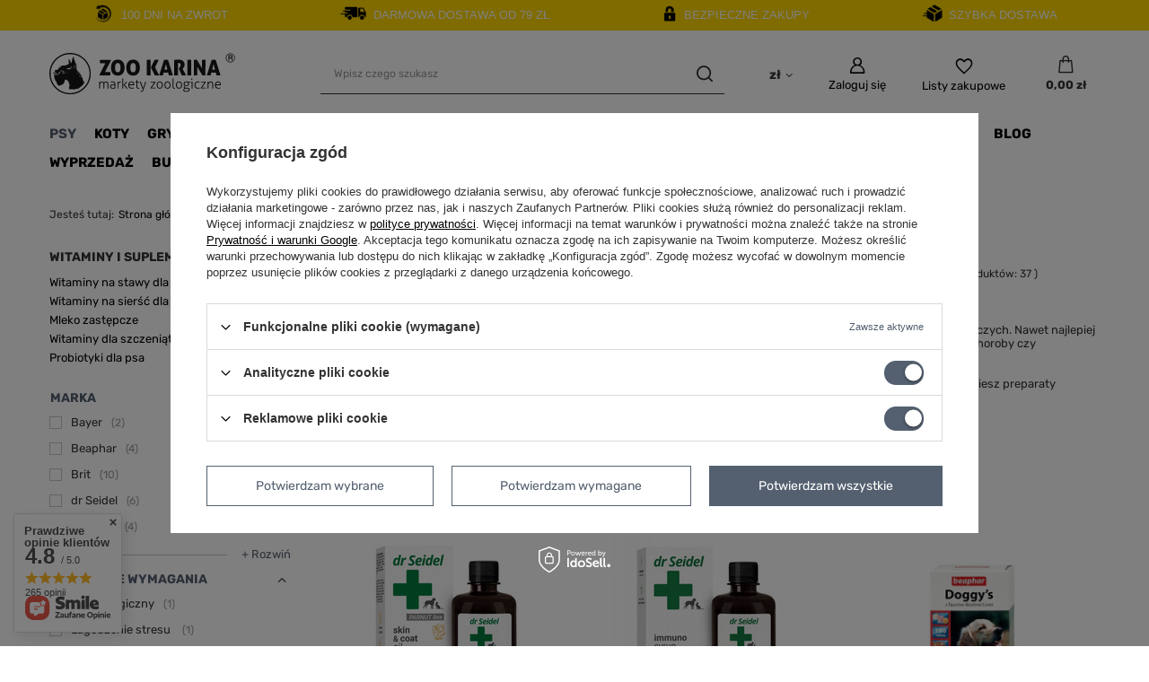

--- FILE ---
content_type: text/html; charset=utf-8
request_url: https://zookarina.pl/pol_m_Psy_Witaminy-i-suplementy-1952.html
body_size: 39604
content:
<!DOCTYPE html>
<html lang="pl" class="--freeShipping --vat --gross " ><head><link rel="preload" as="image" fetchpriority="high" media="(max-width: 420px)" href="/hpeciai/61a78a385ea768b3c18d9519780d4835/pol_is_dr-Seidel-Skin-Coat-Oil-250ml-Siersc-i-Skora-47552jpg"><link rel="preload" as="image" fetchpriority="high" media="(min-width: 420.1px)" href="/hpeciai/6681fbe7e062b920b5d8dde8839b467a/pol_il_dr-Seidel-Skin-Coat-Oil-250ml-Siersc-i-Skora-47552jpg"><link rel="preload" as="image" fetchpriority="high" media="(max-width: 420px)" href="/hpeciai/50703f39ac6eb3211f5a7ec632e6b76c/pol_is_dr-Seidel-Immuno-Syrop-250ml-Zwiekszajacy-odpornosc-47556jpg"><link rel="preload" as="image" fetchpriority="high" media="(min-width: 420.1px)" href="/hpeciai/cdfd085b05070be838c5911588cd550f/pol_il_dr-Seidel-Immuno-Syrop-250ml-Zwiekszajacy-odpornosc-47556jpg"><meta name="viewport" content="user-scalable=no, initial-scale = 1.0, maximum-scale = 1.0, width=device-width, viewport-fit=cover"><meta http-equiv="Content-Type" content="text/html; charset=utf-8"><meta http-equiv="X-UA-Compatible" content="IE=edge"><title>Witaminy i suplementy dla psów | Zoo Karina</title><meta name="keywords" content="Psy | Witaminy i suplementy | Witaminy na stawy dla psa, Witaminy na sierść dla psa, Mleko zastępcze, Witaminy dla szczeniąt, Probiotyki dla psa , sklep zoologiczny"><meta name="description" content="Chcesz zadbać o zdrowie swojego pupila? Zapoznaj się z bogatą ofertą najwyższej jakości witamin i suplementów dla psów w każdym wieku. Sprawdź!"><link rel="icon" href="/gfx/pol/favicon.ico"><meta name="theme-color" content="#546070"><meta name="msapplication-navbutton-color" content="#546070"><meta name="apple-mobile-web-app-status-bar-style" content="#546070"><link rel="stylesheet" type="text/css" href="/gfx/pol/search_style.css.gzip?r=1755153186"><script>var app_shop={urls:{prefix:'data="/gfx/'.replace('data="', '')+'pol/',graphql:'/graphql/v1/'},vars:{meta:{viewportContent:'initial-scale = 1.0, maximum-scale = 5.0, width=device-width, viewport-fit=cover'},priceType:'gross',priceTypeVat:true,productDeliveryTimeAndAvailabilityWithBasket:false,geoipCountryCode:'US',fairShopLogo: { enabled: false, image: '/gfx/standards/safe_light.svg'},currency:{id:'PLN',symbol:'zł',country:'pl',format:'###,##0.00',beforeValue:false,space:true,decimalSeparator:',',groupingSeparator:' '},language:{id:'pol',symbol:'pl',name:'Polski'},omnibus:{enabled:true,rebateCodeActivate:false,hidePercentageDiscounts:false,},},txt:{priceTypeText:' brutto',},fn:{},fnrun:{},files:[],graphql:{}};const getCookieByName=(name)=>{const value=`; ${document.cookie}`;const parts = value.split(`; ${name}=`);if(parts.length === 2) return parts.pop().split(';').shift();return false;};if(getCookieByName('freeeshipping_clicked')){document.documentElement.classList.remove('--freeShipping');}if(getCookieByName('rabateCode_clicked')){document.documentElement.classList.remove('--rabateCode');}function hideClosedBars(){const closedBarsArray=JSON.parse(localStorage.getItem('closedBars'))||[];if(closedBarsArray.length){const styleElement=document.createElement('style');styleElement.textContent=`${closedBarsArray.map((el)=>`#${el}`).join(',')}{display:none !important;}`;document.head.appendChild(styleElement);}}hideClosedBars();</script><meta name="robots" content="index,follow"><meta name="rating" content="general"><meta name="Author" content="Zookarina.pl na bazie IdoSell (www.idosell.com/shop).">
<!-- Begin LoginOptions html -->

<style>
#client_new_social .service_item[data-name="service_Apple"]:before, 
#cookie_login_social_more .service_item[data-name="service_Apple"]:before,
.oscop_contact .oscop_login__service[data-service="Apple"]:before {
    display: block;
    height: 2.6rem;
    content: url('/gfx/standards/apple.svg?r=1743165583');
}
.oscop_contact .oscop_login__service[data-service="Apple"]:before {
    height: auto;
    transform: scale(0.8);
}
#client_new_social .service_item[data-name="service_Apple"]:has(img.service_icon):before,
#cookie_login_social_more .service_item[data-name="service_Apple"]:has(img.service_icon):before,
.oscop_contact .oscop_login__service[data-service="Apple"]:has(img.service_icon):before {
    display: none;
}
</style>

<!-- End LoginOptions html -->

<!-- Open Graph -->
<meta property="og:type" content="website"><meta property="og:url" content="https://zookarina.pl/pol_m_Psy_Witaminy-i-suplementy-1952.html
"><meta property="og:title" content="Witaminy i suplementy | Psy"><meta property="og:description" content="Witaminy i suplementy | Psy"><meta property="og:site_name" content="Zookarina.pl"><meta property="og:locale" content="pl_PL"><meta property="og:image" content="https://zookarina.pl/hpeciai/ed82664e4da799fe6ceee7dc5eb43477/pol_pl_dr-Seidel-Skin-Coat-Oil-250ml-Siersc-i-Skora-47552_1.jpg"><meta property="og:image:width" content="700"><meta property="og:image:height" content="700"><link rel="manifest" href="https://zookarina.pl/data/include/pwa/3/manifest.json?t=3"><meta name="apple-mobile-web-app-capable" content="yes"><meta name="apple-mobile-web-app-status-bar-style" content="black"><meta name="apple-mobile-web-app-title" content="zookarina.pl"><link rel="apple-touch-icon" href="/data/include/pwa/3/icon-128.png"><link rel="apple-touch-startup-image" href="/data/include/pwa/3/logo-512.png" /><meta name="msapplication-TileImage" content="/data/include/pwa/3/icon-144.png"><meta name="msapplication-TileColor" content="#2F3BA2"><meta name="msapplication-starturl" content="/"><script type="application/javascript">var _adblock = true;</script><script async src="/data/include/advertising.js"></script><script type="application/javascript">var statusPWA = {
                online: {
                    txt: "Połączono z internetem",
                    bg: "#5fa341"
                },
                offline: {
                    txt: "Brak połączenia z internetem",
                    bg: "#eb5467"
                }
            }</script><script async type="application/javascript" src="/ajax/js/pwa_online_bar.js?v=1&r=6"></script><script >
window.dataLayer = window.dataLayer || [];
window.gtag = function gtag() {
dataLayer.push(arguments);
}
gtag('consent', 'default', {
'ad_storage': 'denied',
'analytics_storage': 'denied',
'ad_personalization': 'denied',
'ad_user_data': 'denied',
'wait_for_update': 500
});

gtag('set', 'ads_data_redaction', true);
</script><script id="iaiscript_1" data-requirements="W10=" data-ga4_sel="ga4script">
window.iaiscript_1 = `<${'script'}  class='google_consent_mode_update'>
gtag('consent', 'update', {
'ad_storage': 'granted',
'analytics_storage': 'granted',
'ad_personalization': 'granted',
'ad_user_data': 'granted'
});
</${'script'}>`;
</script>
<!-- End Open Graph -->

<link rel="canonical" href="https://zookarina.pl/pol_m_Psy_Witaminy-i-suplementy-1952.html" />

                <!-- Global site tag (gtag.js) -->
                <script  async src="https://www.googletagmanager.com/gtag/js?id=G-L1898BTQ9B"></script>
                <script >
                    window.dataLayer = window.dataLayer || [];
                    window.gtag = function gtag(){dataLayer.push(arguments);}
                    gtag('js', new Date());
                    
                    gtag('config', 'G-L1898BTQ9B');

                </script>
                <link rel="stylesheet" type="text/css" href="/data/designs/6720ec91890688.67662478_15/gfx/pol/custom.css.gzip?r=1755153230">            <!-- Google Tag Manager -->
                    <script >(function(w,d,s,l,i){w[l]=w[l]||[];w[l].push({'gtm.start':
                    new Date().getTime(),event:'gtm.js'});var f=d.getElementsByTagName(s)[0],
                    j=d.createElement(s),dl=l!='dataLayer'?'&l='+l:'';j.async=true;j.src=
                    'https://www.googletagmanager.com/gtm.js?id='+i+dl;f.parentNode.insertBefore(j,f);
                    })(window,document,'script','dataLayer','GTM-PB99TPNF');</script>
            <!-- End Google Tag Manager -->
<!-- Begin additional html or js -->


<!--20|3|19| modified: 2023-06-12 14:38:26-->
<!-- Meta Pixel Code --> 
<script>
!function(f,b,e,v,n,t,s)
{if(f.fbq)return;n=f.fbq=function(){n.callMethod?
n.callMethod.apply(n,arguments):n.queue.push(arguments)};
if(!f._fbq)f._fbq=n;n.push=n;n.loaded=!0;n.version='2.0';
n.queue=[];t=b.createElement(e);t.async=!0;
t.src=v;s=b.getElementsByTagName(e)[0];
s.parentNode.insertBefore(t,s)}(window, document,'script',
'https://connect.facebook.net/en_US/fbevents.js');
fbq('init', '664343931651910');
fbq('track', 'PageView');
</script>
<noscript><img height="1" width="1" style="display:none"
src="https://www.facebook.com/tr?id=664343931651910&ev=PageView&noscript=1"
/></noscript>
<!-- End Meta Pixel Code -->

<!--23|3|22| modified: 2024-01-12 08:06:16-->
<script><!-- GetResponse Analytics -->
  <script type="text/javascript">
      
  (function(m, o, n, t, e, r, _){
          m['__GetResponseAnalyticsObject'] = e;m[e] = m[e] || function() {(m[e].q = m[e].q || []).push(arguments)};
          r = o.createElement(n);_ = o.getElementsByTagName(n)[0];r.async = 1;r.src = t;r.setAttribute('crossorigin', 'use-credentials');_.parentNode .insertBefore(r, _);
      })(window, document, 'script', 'https://newsletter.zookarina.pl/script/4a029ba3-e19e-4124-a205-312b0c67e251/ga.js', 'GrTracking');


  </script>
  <!-- End GetResponse Analytics -->

<script type="text/javascript">
  var gr_tracking_vars = {
    gr_tracking_account_id: 'kinga.pierzakowska@zookarina.pl', // 
    gr_tracking_campaign_id: 'Zoo_Karina' // 
  };

  (function(){
    var gr = document.createElement('script'); gr.type = 'text/javascript'; gr.async = true;
    gr.src = ('https:' == document.location.protocol ? 'https://' : 'http://') + 'tracking.getresponse.com/tracking.js';
    var s = document.getElementsByTagName('script')[0]; s.parentNode.insertBefore(gr, s);
  })();
</script>
<script>
checkCartAbandonment();
GrTracking ('setUserId', $customerEmail)
</script></script>

<!-- End additional html or js -->
<script>(function(w,d,s,i,dl){w._ceneo = w._ceneo || function () {
w._ceneo.e = w._ceneo.e || []; w._ceneo.e.push(arguments); };
w._ceneo.e = w._ceneo.e || [];dl=dl===undefined?"dataLayer":dl;
const f = d.getElementsByTagName(s)[0], j = d.createElement(s); j.defer = true;
j.src = "https://ssl.ceneo.pl/ct/v5/script.js?accountGuid=" + i + "&t=" +
Date.now() + (dl ? "&dl=" + dl : ""); f.parentNode.insertBefore(j, f);
})(window, document, "script", "2d76ea2d-8023-4ae6-a50b-ecbee21c4daf");</script>
</head><body><div id="container" class="search_page container max-width-1200"><header class=" commercial_banner"><script class="ajaxLoad">app_shop.vars.vat_registered="true";app_shop.vars.currency_format="###,##0.00";app_shop.vars.currency_before_value=false;app_shop.vars.currency_space=true;app_shop.vars.symbol="zł";app_shop.vars.id="PLN";app_shop.vars.baseurl="http://zookarina.pl/";app_shop.vars.sslurl="https://zookarina.pl/";app_shop.vars.curr_url="%2Fpol_m_Psy_Witaminy-i-suplementy-1952.html";var currency_decimal_separator=',';var currency_grouping_separator=' ';app_shop.vars.blacklist_extension=["exe","com","swf","js","php"];app_shop.vars.blacklist_mime=["application/javascript","application/octet-stream","message/http","text/javascript","application/x-deb","application/x-javascript","application/x-shockwave-flash","application/x-msdownload"];app_shop.urls.contact="/contact-pol.html";</script><div id="viewType" style="display:none"></div><div id="freeShipping" class="freeShipping"><span class="freeShipping__info">Darmowa dostawa</span><strong class="freeShipping__val">
				od 
				79,00 zł</strong><a href="" class="freeShipping__close" aria-label="Zamknij pasek informacyjny"></a></div><div id="logo" class="d-flex align-items-center"><a href="/" target="_self" aria-label="Logo sklepu"><img src="/data/gfx/mask/pol/logo_3_big.png" alt="Strona Główna" width="207" height="47"></a></div><form action="https://zookarina.pl/search.php" method="get" id="menu_search" class="menu_search"><a href="#showSearchForm" class="menu_search__mobile" aria-label="Szukaj"></a><div class="menu_search__block"><div class="menu_search__item --input"><input class="menu_search__input" type="text" name="text" autocomplete="off" placeholder="Wpisz czego szukasz" aria-label="Wpisz czego szukasz"><button class="menu_search__submit" type="submit" aria-label="Szukaj"></button></div><div class="menu_search__item --results search_result"></div></div></form><div id="menu_settings" class="align-items-center justify-content-center justify-content-lg-end"><div class="open_trigger"><span class="d-none d-md-inline-block flag_txt">zł</span><div class="menu_settings_wrapper d-md-none"><div class="menu_settings_inline"><div class="menu_settings_header">
								Język i waluta: 
							</div><div class="menu_settings_content"><span class="menu_settings_flag flag flag_pol"></span><strong class="menu_settings_value"><span class="menu_settings_language">pl</span><span> | </span><span class="menu_settings_currency">zł</span></strong></div></div><div class="menu_settings_inline"><div class="menu_settings_header">
								Dostawa do: 
							</div><div class="menu_settings_content"><strong class="menu_settings_value">Polska</strong></div></div></div><i class="icon-angle-down d-none d-md-inline-block"></i></div><form action="https://zookarina.pl/settings.php" method="post"><ul><li><div class="form-group"><label for="menu_settings_curr">Waluta</label><div class="select-after"><select class="form-control" name="curr" id="menu_settings_curr"><option value="PLN" selected>zł</option><option value="EUR">€ (1 zł = 0.2552€)
															</option></select></div></div></li><li class="buttons"><button class="btn --solid --large" type="submit">
								Zastosuj zmiany
							</button></li></ul></form><div id="menu_additional"><a class="account_link" href="https://zookarina.pl/login.php">Zaloguj się</a><div class="shopping_list_top" data-empty="true"><a href="https://zookarina.pl/pl/shoppinglist/" class="wishlist_link slt_link --empty" aria-label="Listy zakupowe">
						Listy zakupowe
					</a><div class="slt_lists"><ul class="slt_lists__nav"><li class="slt_lists__nav_item" data-list_skeleton="true" data-list_id="true" data-shared="true"><a class="slt_lists__nav_link" data-list_href="true"><span class="slt_lists__nav_name" data-list_name="true"></span><span class="slt_lists__count" data-list_count="true">0</span></a></li><li class="slt_lists__nav_item --empty"><a class="slt_lists__nav_link --empty" href="https://zookarina.pl/pl/shoppinglist/"><span class="slt_lists__nav_name" data-list_name="true">Lista zakupowa</span><span class="slt_lists__count" data-list_count="true">0</span></a></li></ul></div></div></div></div><div class="shopping_list_top_mobile" data-empty="true"><a href="https://zookarina.pl/pl/shoppinglist/" class="sltm_link --empty"></a></div><div id="menu_basket" class="topBasket"><a class="topBasket__sub" href="/basketedit.php" aria-labelledby="Koszyk"><span class="badge badge-info"></span><strong class="topBasket__price">0,00 zł</strong></a><div class="topBasket__details --products" style="display: none;"><div class="topBasket__block --labels"><label class="topBasket__item --name">Produkt</label><label class="topBasket__item --sum">Ilość</label><label class="topBasket__item --prices">Cena</label></div><div class="topBasket__block --products"></div></div><div class="topBasket__details --shipping" style="display: none;"><span class="topBasket__name">Koszt dostawy od</span><span id="shipppingCost"></span></div></div><nav id="menu_categories" class="wide"><button type="button" class="navbar-toggler" aria-label="Menu"><i class="icon-reorder"></i></button><div class="navbar-collapse" id="menu_navbar"><ul class="navbar-nav mx-md-n2"><li class="nav-item nav-open"><a  href="/pol_m_Psy-1946.html" target="_self" title="Psy" class="nav-link active" >Psy</a><ul class="navbar-subnav"><li class="nav-header"><a href="#backLink" class="nav-header__backLink"><i class="icon-angle-left"></i></a><a  href="/pol_m_Psy-1946.html" target="_self" title="Psy" class="nav-link active" >Psy</a></li><li class="nav-item"><a  href="/pol_m_Psy_Karma-dla-psa-1953.html" target="_self" title="Karma dla psa" class="nav-link" >Karma dla psa</a><ul class="navbar-subsubnav"><li class="nav-header"><a href="#backLink" class="nav-header__backLink"><i class="icon-angle-left"></i></a><a  href="/pol_m_Psy_Karma-dla-psa-1953.html" target="_self" title="Karma dla psa" class="nav-link" >Karma dla psa</a></li><li class="nav-item"><a  href="/pol_m_Psy_Karma-dla-psa_Karma-mokra-1968.html" target="_self" title="Karma mokra" class="nav-link" >Karma mokra</a></li><li class="nav-item"><a  href="/pol_m_Psy_Karma-dla-psa_Karma-sucha-1967.html" target="_self" title="Karma sucha" class="nav-link" >Karma sucha</a></li><li class="nav-item"><a  href="/pol_m_Psy_Karma-dla-psa_Karma-weterynaryjna-1966.html" target="_self" title="Karma weterynaryjna" class="nav-link" >Karma weterynaryjna</a></li><li class="nav-item"><a  href="/pol_m_Psy_Karma-dla-psa_Karma-monoproteinowa-2144.html" target="_self" title="Karma monoproteinowa" class="nav-link" >Karma monoproteinowa</a></li><li class="nav-item"><a  href="/pol_m_Psy_Karma-dla-psa_Karma-hipoalergiczna-2021.html" target="_self" title="Karma hipoalergiczna" class="nav-link" >Karma hipoalergiczna</a></li><li class="nav-item"><a  href="/pol_m_Psy_Karma-dla-psa_Karma-bezzbozowa-2022.html" target="_self" title="Karma bezzbożowa" class="nav-link" >Karma bezzbożowa</a></li><li class="nav-item"><a  href="/pol_m_Psy_Karma-dla-psa_Wiek-pupila-2023.html" target="_self" title="Wiek pupila" class="nav-link" >Wiek pupila</a></li><li class="nav-item"><a  href="/pol_m_Psy_Karma-dla-psa_Waga-pupila-2027.html" target="_self" title="Waga pupila" class="nav-link" >Waga pupila</a></li><li class="nav-item"><a  href="/pol_m_Psy_Karma-dla-psa_Karma-wedlug-rasy-2185.html" target="_self" title="Karma według rasy" class="nav-link" >Karma według rasy</a></li></ul></li><li class="nav-item"><a  href="/pol_m_Psy_Przysmaki-dla-psa-1969.html" target="_self" title="Przysmaki dla psa" class="nav-link" >Przysmaki dla psa</a><ul class="navbar-subsubnav"><li class="nav-header"><a href="#backLink" class="nav-header__backLink"><i class="icon-angle-left"></i></a><a  href="/pol_m_Psy_Przysmaki-dla-psa-1969.html" target="_self" title="Przysmaki dla psa" class="nav-link" >Przysmaki dla psa</a></li><li class="nav-item"><a  href="/pol_m_Psy_Przysmaki-dla-psa_Kosc-gryzaki-2035.html" target="_self" title="Kość, gryzaki" class="nav-link" >Kość, gryzaki</a></li><li class="nav-item"><a  href="/pol_m_Psy_Przysmaki-dla-psa_Naturalne-przysmaki-2036.html" target="_self" title="Naturalne przysmaki" class="nav-link" >Naturalne przysmaki</a></li><li class="nav-item"><a  href="/pol_m_Psy_Przysmaki-dla-psa_Ciastka-biszkopty-2037.html" target="_self" title="Ciastka, biszkopty" class="nav-link" >Ciastka, biszkopty</a></li><li class="nav-item"><a  href="/pol_m_Psy_Przysmaki-dla-psa_Przysmaki-treningowe-2038.html" target="_self" title="Przysmaki treningowe" class="nav-link" >Przysmaki treningowe</a></li><li class="nav-item"><a  href="/pol_m_Psy_Przysmaki-dla-psa_Przysmaki-bezzbozowe-2039.html" target="_self" title="Przysmaki bezzbożowe" class="nav-link" >Przysmaki bezzbożowe</a></li><li class="nav-item"><a  href="/pol_m_Psy_Przysmaki-dla-psa_Przysmaki-zdrowotne-2040.html" target="_self" title="Przysmaki zdrowotne" class="nav-link" >Przysmaki zdrowotne</a></li><li class="nav-item"><a  href="/pol_m_Psy_Przysmaki-dla-psa_Przysmaki-dentystyczne-2041.html" target="_self" title="Przysmaki dentystyczne" class="nav-link" >Przysmaki dentystyczne</a></li><li class="nav-item"><a  href="/pol_m_Psy_Przysmaki-dla-psa_Przysmaki-dla-szczeniat-2042.html" target="_self" title="Przysmaki dla szczeniąt" class="nav-link" >Przysmaki dla szczeniąt</a></li><li class="nav-item"><a  href="/pol_m_Psy_Przysmaki-dla-psa_Inne-2043.html" target="_self" title="Inne" class="nav-link" >Inne</a></li></ul></li><li class="nav-item"><a  href="/pol_m_Psy_Zabawki-dla-psa-1951.html" target="_self" title="Zabawki dla psa" class="nav-link" >Zabawki dla psa</a><ul class="navbar-subsubnav"><li class="nav-header"><a href="#backLink" class="nav-header__backLink"><i class="icon-angle-left"></i></a><a  href="/pol_m_Psy_Zabawki-dla-psa-1951.html" target="_self" title="Zabawki dla psa" class="nav-link" >Zabawki dla psa</a></li><li class="nav-item"><a  href="/pol_m_Psy_Zabawki-dla-psa_Pilki-2044.html" target="_self" title="Piłki" class="nav-link" >Piłki</a></li><li class="nav-item"><a  href="/pol_m_Psy_Zabawki-dla-psa_Gryzaki-2045.html" target="_self" title="Gryzaki" class="nav-link" >Gryzaki</a></li><li class="nav-item"><a  href="/pol_m_Psy_Zabawki-dla-psa_Edukacyjne-2046.html" target="_self" title="Edukacyjne" class="nav-link" >Edukacyjne</a></li><li class="nav-item"><a  href="/pol_m_Psy_Zabawki-dla-psa_Linki-sznurki-2047.html" target="_self" title="Linki, sznurki" class="nav-link" >Linki, sznurki</a></li><li class="nav-item"><a  href="/pol_m_Psy_Zabawki-dla-psa_Piszczace-2048.html" target="_self" title="Piszczące" class="nav-link" >Piszczące</a></li><li class="nav-item"><a  href="/pol_m_Psy_Zabawki-dla-psa_Na-przysmaki-2075.html" target="_self" title="Na przysmaki" class="nav-link" >Na przysmaki</a></li><li class="nav-item"><a  href="/pol_m_Psy_Zabawki-dla-psa_Zabawki-pluszowe-3993.html" target="_self" title="Zabawki pluszowe" class="nav-link" >Zabawki pluszowe</a></li><li class="nav-item"><a  href="/pol_m_Psy_Zabawki-dla-psa_Dla-szczeniat-4025.html" target="_self" title="Dla szczeniąt" class="nav-link" >Dla szczeniąt</a></li></ul></li><li class="nav-item nav-open"><a  href="/pol_m_Psy_Witaminy-i-suplementy-1952.html" target="_self" title="Witaminy i suplementy" class="nav-link active" >Witaminy i suplementy</a><ul class="navbar-subsubnav"><li class="nav-header"><a href="#backLink" class="nav-header__backLink"><i class="icon-angle-left"></i></a><a  href="/pol_m_Psy_Witaminy-i-suplementy-1952.html" target="_self" title="Witaminy i suplementy" class="nav-link active" >Witaminy i suplementy</a></li><li class="nav-item"><a  href="/pol_m_Psy_Witaminy-i-suplementy_Witaminy-na-stawy-dla-psa-2050.html" target="_self" title="Witaminy na stawy dla psa" class="nav-link" >Witaminy na stawy dla psa</a></li><li class="nav-item"><a  href="/pol_m_Psy_Witaminy-i-suplementy_Witaminy-na-siersc-dla-psa-2051.html" target="_self" title="Witaminy na sierść dla psa" class="nav-link" >Witaminy na sierść dla psa</a></li><li class="nav-item"><a  href="/pol_m_Psy_Witaminy-i-suplementy_Mleko-zastepcze-2076.html" target="_self" title="Mleko zastępcze" class="nav-link" >Mleko zastępcze</a></li><li class="nav-item"><a  href="/pol_m_Psy_Witaminy-i-suplementy_Witaminy-dla-szczeniat-2215.html" target="_self" title="Witaminy dla szczeniąt" class="nav-link" >Witaminy dla szczeniąt</a></li><li class="nav-item"><a  href="/pol_m_Psy_Witaminy-i-suplementy_Probiotyki-dla-psa-2216.html" target="_self" title="Probiotyki dla psa " class="nav-link" >Probiotyki dla psa </a></li></ul></li><li class="nav-item"><a  href="/pol_m_Psy_Pchly-kleszcze-i-pasozyty-1957.html" target="_self" title="Pchły, kleszcze i pasożyty" class="nav-link" >Pchły, kleszcze i pasożyty</a><ul class="navbar-subsubnav"><li class="nav-header"><a href="#backLink" class="nav-header__backLink"><i class="icon-angle-left"></i></a><a  href="/pol_m_Psy_Pchly-kleszcze-i-pasozyty-1957.html" target="_self" title="Pchły, kleszcze i pasożyty" class="nav-link" >Pchły, kleszcze i pasożyty</a></li><li class="nav-item"><a  href="/pol_m_Psy_Pchly-kleszcze-i-pasozyty_Preparaty-na-pasozyty-2000.html" target="_self" title="Preparaty na pasożyty" class="nav-link" >Preparaty na pasożyty</a></li><li class="nav-item"><a  href="/pol_m_Psy_Pchly-kleszcze-i-pasozyty_Obroze-na-pchly-i-kleszcze-2053.html" target="_self" title="Obroże na pchły i kleszcze" class="nav-link" >Obroże na pchły i kleszcze</a></li><li class="nav-item"><a  href="/pol_m_Psy_Pchly-kleszcze-i-pasozyty_Krople-na-pchly-i-kleszcze-2054.html" target="_self" title="Krople na pchły i kleszcze" class="nav-link" >Krople na pchły i kleszcze</a></li><li class="nav-item"><a  href="/pol_m_Psy_Pchly-kleszcze-i-pasozyty_Odrobaczanie-2087.html" target="_self" title="Odrobaczanie" class="nav-link" >Odrobaczanie</a></li><li class="nav-item"><a  href="/pol_m_Psy_Pchly-kleszcze-i-pasozyty_Przyrzady-na-pchly-i-kleszcze-1980.html" target="_self" title="Przyrządy na pchły i kleszcze" class="nav-link" >Przyrządy na pchły i kleszcze</a></li></ul></li><li class="nav-item"><a  href="/pol_m_Psy_Preparaty-2005.html" target="_self" title="Preparaty" class="nav-link" >Preparaty</a><ul class="navbar-subsubnav"><li class="nav-header"><a href="#backLink" class="nav-header__backLink"><i class="icon-angle-left"></i></a><a  href="/pol_m_Psy_Preparaty-2005.html" target="_self" title="Preparaty" class="nav-link" >Preparaty</a></li><li class="nav-item"><a  href="/pol_m_Psy_Preparaty_Adaptacja-psa-2006.html" target="_self" title="Adaptacja psa" class="nav-link" >Adaptacja psa</a></li><li class="nav-item"><a  href="/pol_m_Psy_Preparaty_Odstraszanie-psa-2007.html" target="_self" title="Odstraszanie psa" class="nav-link" >Odstraszanie psa</a></li><li class="nav-item"><a  href="/pol_m_Psy_Preparaty_Na-uspokojenie-2073.html" target="_self" title="Na uspokojenie" class="nav-link" >Na uspokojenie</a></li><li class="nav-item"><a  href="/pol_m_Psy_Preparaty_Testy-3026.html" target="_self" title="Testy" class="nav-link" >Testy</a></li></ul></li><li class="nav-item"><a  href="/pol_m_Psy_Higiena-i-pielegnacja-1956.html" target="_self" title="Higiena i pielęgnacja" class="nav-link" >Higiena i pielęgnacja</a><ul class="navbar-subsubnav"><li class="nav-header"><a href="#backLink" class="nav-header__backLink"><i class="icon-angle-left"></i></a><a  href="/pol_m_Psy_Higiena-i-pielegnacja-1956.html" target="_self" title="Higiena i pielęgnacja" class="nav-link" >Higiena i pielęgnacja</a></li><li class="nav-item"><a  href="/pol_m_Psy_Higiena-i-pielegnacja_Maty-treningowe-2059.html" target="_self" title="Maty treningowe" class="nav-link" >Maty treningowe</a></li><li class="nav-item"><a  href="/pol_m_Psy_Higiena-i-pielegnacja_Nozyczki-obcinaczki-1977.html" target="_self" title="Nożyczki, obcinaczki" class="nav-link" >Nożyczki, obcinaczki</a></li><li class="nav-item"><a  href="/pol_m_Psy_Higiena-i-pielegnacja_Higiena-oczu-uszu-zebow-1994.html" target="_self" title="Higiena oczu, uszu, zębów" class="nav-link" >Higiena oczu, uszu, zębów</a></li><li class="nav-item"><a  href="/pol_m_Psy_Higiena-i-pielegnacja_Szczotki-i-grzebienie-1976.html" target="_self" title="Szczotki i grzebienie" class="nav-link" >Szczotki i grzebienie</a></li><li class="nav-item"><a  href="/pol_m_Psy_Higiena-i-pielegnacja_Szampony-1978.html" target="_self" title="Szampony" class="nav-link" >Szampony</a></li><li class="nav-item"><a  href="/pol_m_Psy_Higiena-i-pielegnacja_Utrzymanie-czystosci-1979.html" target="_self" title="Utrzymanie czystości" class="nav-link" >Utrzymanie czystości</a></li><li class="nav-item"><a  href="/pol_m_Psy_Higiena-i-pielegnacja_Pieluchy-dla-psa-2098.html" target="_self" title="Pieluchy dla psa" class="nav-link" >Pieluchy dla psa</a></li><li class="nav-item"><a  href="/pol_m_Psy_Higiena-i-pielegnacja_Higiena-lap-2958.html" target="_self" title="Higiena łap" class="nav-link" >Higiena łap</a></li></ul></li><li class="nav-item"><a  href="/pol_m_Psy_Szelki-smycze-obroze-1955.html" target="_self" title="Szelki, smycze, obroże" class="nav-link" >Szelki, smycze, obroże</a><ul class="navbar-subsubnav"><li class="nav-header"><a href="#backLink" class="nav-header__backLink"><i class="icon-angle-left"></i></a><a  href="/pol_m_Psy_Szelki-smycze-obroze-1955.html" target="_self" title="Szelki, smycze, obroże" class="nav-link" >Szelki, smycze, obroże</a></li><li class="nav-item"><a  href="/pol_m_Psy_Szelki-smycze-obroze_Obroze-1975.html" target="_self" title="Obroże" class="nav-link" >Obroże</a></li><li class="nav-item"><a  href="/pol_m_Psy_Szelki-smycze-obroze_Smycze-1973.html" target="_self" title="Smycze" class="nav-link" >Smycze</a></li><li class="nav-item"><a  href="/pol_m_Psy_Szelki-smycze-obroze_Szelki-1974.html" target="_self" title="Szelki" class="nav-link" >Szelki</a></li><li class="nav-item"><a  href="/pol_m_Psy_Szelki-smycze-obroze_Akcesoria-2017.html" target="_self" title="Akcesoria" class="nav-link" >Akcesoria</a></li></ul></li><li class="nav-item"><a  href="/pol_m_Psy_Miski-1949.html" target="_self" title="Miski" class="nav-link" >Miski</a><ul class="navbar-subsubnav"><li class="nav-header"><a href="#backLink" class="nav-header__backLink"><i class="icon-angle-left"></i></a><a  href="/pol_m_Psy_Miski-1949.html" target="_self" title="Miski" class="nav-link" >Miski</a></li><li class="nav-item"><a  href="/pol_m_Psy_Miski_Miski-tradycyjne-2136.html" target="_self" title="Miski tradycyjne" class="nav-link" >Miski tradycyjne</a></li><li class="nav-item"><a  href="/pol_m_Psy_Miski_Miski-interaktywne-2133.html" target="_self" title="Miski interaktywne" class="nav-link" >Miski interaktywne</a></li><li class="nav-item"><a  href="/pol_m_Psy_Miski_Miski-spowalniajace-jedzenie-2134.html" target="_self" title="Miski spowalniające jedzenie" class="nav-link" >Miski spowalniające jedzenie</a></li><li class="nav-item"><a  href="/pol_m_Psy_Miski_Maty-do-lizania-2135.html" target="_self" title="Maty do lizania" class="nav-link" >Maty do lizania</a></li><li class="nav-item"><a  href="/pol_m_Psy_Miski_Miski-metalowe-2162.html" target="_self" title="Miski metalowe" class="nav-link" >Miski metalowe</a></li><li class="nav-item"><a  href="/pol_m_Psy_Miski_Miski-plastikowe-2163.html" target="_self" title="Miski plastikowe" class="nav-link" >Miski plastikowe</a></li><li class="nav-item"><a  href="/pol_m_Psy_Miski_Miski-ceramiczne-4018.html" target="_self" title="Miski ceramiczne" class="nav-link" >Miski ceramiczne</a></li></ul></li><li class="nav-item"><a  href="/pol_m_Psy_Legowiska-1950.html" target="_self" title="Legowiska" class="nav-link" >Legowiska</a><ul class="navbar-subsubnav"><li class="nav-header"><a href="#backLink" class="nav-header__backLink"><i class="icon-angle-left"></i></a><a  href="/pol_m_Psy_Legowiska-1950.html" target="_self" title="Legowiska" class="nav-link" >Legowiska</a></li><li class="nav-item"><a  href="/pol_m_Psy_Legowiska_Legowiska-dla-malych-psow-2159.html" target="_self" title="Legowiska dla małych psów" class="nav-link" >Legowiska dla małych psów</a></li><li class="nav-item"><a  href="/pol_m_Psy_Legowiska_Legowiska-dla-srednich-psow-2160.html" target="_self" title="Legowiska dla średnich psów" class="nav-link" >Legowiska dla średnich psów</a></li><li class="nav-item"><a  href="/pol_m_Psy_Legowiska_Legowiska-dla-duzych-psow-2161.html" target="_self" title="Legowiska dla dużych psów" class="nav-link" >Legowiska dla dużych psów</a></li><li class="nav-item"><a  href="/pol_m_Psy_Legowiska_Koce-2908.html" target="_self" title="Koce" class="nav-link" >Koce</a></li><li class="nav-item"><a  href="/pol_m_Psy_Legowiska_Budy-domowe-2910.html" target="_self" title="Budy domowe" class="nav-link" >Budy domowe</a></li></ul></li><li class="nav-item"><a  href="/pol_m_Psy_Akcesoria-1954.html" target="_self" title="Akcesoria" class="nav-link" >Akcesoria</a><ul class="navbar-subsubnav"><li class="nav-header"><a href="#backLink" class="nav-header__backLink"><i class="icon-angle-left"></i></a><a  href="/pol_m_Psy_Akcesoria-1954.html" target="_self" title="Akcesoria" class="nav-link" >Akcesoria</a></li><li class="nav-item"><a  href="/pol_m_Psy_Akcesoria_Adresowki-1970.html" target="_self" title="Adresówki" class="nav-link" >Adresówki</a></li><li class="nav-item"><a  href="/pol_m_Psy_Akcesoria_Chlodzace-1971.html" target="_self" title="Chłodzące" class="nav-link" >Chłodzące</a></li><li class="nav-item"><a  href="/pol_m_Psy_Akcesoria_Woreczki-na-odchody-1972.html" target="_self" title="Woreczki na odchody" class="nav-link" >Woreczki na odchody</a></li><li class="nav-item"><a  href="/pol_m_Psy_Akcesoria_Transport-psa-2032.html" target="_self" title="Transport psa" class="nav-link" >Transport psa</a></li><li class="nav-item"><a  href="/pol_m_Psy_Akcesoria_Kagance-2034.html" target="_self" title="Kagańce" class="nav-link" >Kagańce</a></li><li class="nav-item"><a  href="/pol_m_Psy_Akcesoria_Treningowe-2072.html" target="_self" title="Treningowe" class="nav-link" >Treningowe</a></li><li class="nav-item"><a  href="/pol_m_Psy_Akcesoria_Odblaskowe-2080.html" target="_self" title="Odblaskowe" class="nav-link" >Odblaskowe</a></li><li class="nav-item"><a  href="/pol_m_Psy_Akcesoria_Pojeminiki-na-karme-2210.html" target="_self" title="Pojeminiki na karmę" class="nav-link" >Pojeminiki na karmę</a></li></ul></li><li class="nav-item"><a  href="/pol_m_Psy_Ubranka-dla-psa-2067.html" target="_self" title="Ubranka dla psa" class="nav-link" >Ubranka dla psa</a><ul class="navbar-subsubnav"><li class="nav-header"><a href="#backLink" class="nav-header__backLink"><i class="icon-angle-left"></i></a><a  href="/pol_m_Psy_Ubranka-dla-psa-2067.html" target="_self" title="Ubranka dla psa" class="nav-link" >Ubranka dla psa</a></li><li class="nav-item"><a  href="/pol_m_Psy_Ubranka-dla-psa_Jesien-zima-2068.html" target="_self" title="Jesień / zima" class="nav-link" >Jesień / zima</a></li><li class="nav-item"><a  href="/pol_m_Psy_Ubranka-dla-psa_Buty-dla-psa-2070.html" target="_self" title="Buty dla psa" class="nav-link" >Buty dla psa</a></li><li class="nav-item"><a  href="/pol_m_Psy_Ubranka-dla-psa_Sweterki-4046.html" target="_self" title="Sweterki" class="nav-link" >Sweterki</a></li><li class="nav-item"><a  href="/pol_m_Psy_Ubranka-dla-psa_Bluzy-4047.html" target="_self" title="Bluzy" class="nav-link" >Bluzy</a></li><li class="nav-item"><a  href="/pol_m_Psy_Ubranka-dla-psa_Kurtki-4048.html" target="_self" title="Kurtki" class="nav-link" >Kurtki</a></li><li class="nav-item"><a  href="/pol_m_Psy_Ubranka-dla-psa_Plaszcze-przeciwdeszczowe-4049.html" target="_self" title="Płaszcze przeciwdeszczowe" class="nav-link" >Płaszcze przeciwdeszczowe</a></li></ul></li></ul></li><li class="nav-item"><a  href="/pol_m_Koty-1947.html" target="_self" title="Koty" class="nav-link" >Koty</a><ul class="navbar-subnav"><li class="nav-header"><a href="#backLink" class="nav-header__backLink"><i class="icon-angle-left"></i></a><a  href="/pol_m_Koty-1947.html" target="_self" title="Koty" class="nav-link" >Koty</a></li><li class="nav-item"><a  href="/pol_m_Koty_Karma-i-przysmaki-1962.html" target="_self" title="Karma i przysmaki" class="nav-link" >Karma i przysmaki</a><ul class="navbar-subsubnav more"><li class="nav-header"><a href="#backLink" class="nav-header__backLink"><i class="icon-angle-left"></i></a><a  href="/pol_m_Koty_Karma-i-przysmaki-1962.html" target="_self" title="Karma i przysmaki" class="nav-link" >Karma i przysmaki</a></li><li class="nav-item"><a  href="/pol_m_Koty_Karma-i-przysmaki_Karma-mokra-1984.html" target="_self" title="Karma mokra" class="nav-link" >Karma mokra</a></li><li class="nav-item"><a  href="/pol_m_Koty_Karma-i-przysmaki_Karma-sucha-1983.html" target="_self" title="Karma sucha" class="nav-link" >Karma sucha</a></li><li class="nav-item"><a  href="/pol_m_Koty_Karma-i-przysmaki_Karma-weterynaryjna-1982.html" target="_self" title="Karma weterynaryjna" class="nav-link" >Karma weterynaryjna</a></li><li class="nav-item"><a  href="/pol_m_Koty_Karma-i-przysmaki_Karma-dla-kota-po-sterylizacji-2146.html" target="_self" title="Karma dla kota po sterylizacji" class="nav-link" >Karma dla kota po sterylizacji</a></li><li class="nav-item"><a  href="/pol_m_Koty_Karma-i-przysmaki_Karma-na-odklaczanie-2147.html" target="_self" title="Karma na odkłaczanie" class="nav-link" >Karma na odkłaczanie</a></li><li class="nav-item"><a  href="/pol_m_Koty_Karma-i-przysmaki_Karma-hipoalergiczna-2148.html" target="_self" title="Karma hipoalergiczna" class="nav-link" >Karma hipoalergiczna</a></li><li class="nav-item"><a  href="/pol_m_Koty_Karma-i-przysmaki_Karma-monoproteinowa-2149.html" target="_self" title="Karma monoproteinowa" class="nav-link" >Karma monoproteinowa</a></li><li class="nav-item"><a  href="/pol_m_Koty_Karma-i-przysmaki_Karma-bezzbozowa-2150.html" target="_self" title="Karma bezzbożowa" class="nav-link" >Karma bezzbożowa</a></li><li class="nav-item"><a  href="/pol_m_Koty_Karma-i-przysmaki_Przysmaki-1981.html" target="_self" title="Przysmaki" class="nav-link" >Przysmaki</a></li><li class="nav-item"><a  href="/pol_m_Koty_Karma-i-przysmaki_Wiek-pupila-2169.html" target="_self" title="Wiek pupila" class="nav-link" >Wiek pupila</a></li><li class="nav-item"><a  href="/pol_m_Koty_Karma-i-przysmaki_Karma-wedlug-rasy-2173.html" target="_self" title="Karma według rasy" class="nav-link" >Karma według rasy</a></li><li class="nav-item --extend"><a href="" class="nav-link" txt_alt="- Zwiń">+ Rozwiń</a></li></ul></li><li class="nav-item"><a  href="/pol_m_Koty_Zwirki-i-kuwety-1963.html" target="_self" title="Żwirki i kuwety" class="nav-link" >Żwirki i kuwety</a><ul class="navbar-subsubnav"><li class="nav-header"><a href="#backLink" class="nav-header__backLink"><i class="icon-angle-left"></i></a><a  href="/pol_m_Koty_Zwirki-i-kuwety-1963.html" target="_self" title="Żwirki i kuwety" class="nav-link" >Żwirki i kuwety</a></li><li class="nav-item"><a  href="/pol_m_Koty_Zwirki-i-kuwety_Kuwety-i-akcesoria-1985.html" target="_self" title="Kuwety i akcesoria" class="nav-link" >Kuwety i akcesoria</a></li><li class="nav-item"><a  href="/pol_m_Koty_Zwirki-i-kuwety_Zwirki-1986.html" target="_self" title="Żwirki" class="nav-link" >Żwirki</a></li></ul></li><li class="nav-item"><a  href="/pol_m_Koty_Drapaki-1958.html" target="_self" title="Drapaki" class="nav-link" >Drapaki</a><ul class="navbar-subsubnav"><li class="nav-header"><a href="#backLink" class="nav-header__backLink"><i class="icon-angle-left"></i></a><a  href="/pol_m_Koty_Drapaki-1958.html" target="_self" title="Drapaki" class="nav-link" >Drapaki</a></li><li class="nav-item"><a  href="/pol_m_Koty_Drapaki_Drapaki-stojace-wysokie-2152.html" target="_self" title="Drapaki stojące wysokie" class="nav-link" >Drapaki stojące wysokie</a></li><li class="nav-item"><a  href="/pol_m_Koty_Drapaki_Drapaki-stojace-niskie-2153.html" target="_self" title="Drapaki stojące niskie" class="nav-link" >Drapaki stojące niskie</a></li><li class="nav-item"><a  href="/pol_m_Koty_Drapaki_Drapaki-lezace-maty-2154.html" target="_self" title="Drapaki leżące/maty" class="nav-link" >Drapaki leżące/maty</a></li><li class="nav-item"><a  href="/pol_m_Koty_Drapaki_Drapaki-wiszace-2155.html" target="_self" title="Drapaki wiszące" class="nav-link" >Drapaki wiszące</a></li><li class="nav-item"><a  href="/pol_m_Koty_Drapaki_Drapaki-z-legowiskiem-2156.html" target="_self" title="Drapaki z legowiskiem" class="nav-link" >Drapaki z legowiskiem</a></li><li class="nav-item"><a  href="/pol_m_Koty_Drapaki_Drapaki-z-domkiem-2157.html" target="_self" title="Drapaki z domkiem" class="nav-link" >Drapaki z domkiem</a></li></ul></li><li class="nav-item"><a  href="/pol_m_Koty_Higiena-i-pielegnacja-1964.html" target="_self" title="Higiena i pielęgnacja" class="nav-link" >Higiena i pielęgnacja</a><ul class="navbar-subsubnav"><li class="nav-header"><a href="#backLink" class="nav-header__backLink"><i class="icon-angle-left"></i></a><a  href="/pol_m_Koty_Higiena-i-pielegnacja-1964.html" target="_self" title="Higiena i pielęgnacja" class="nav-link" >Higiena i pielęgnacja</a></li><li class="nav-item"><a  href="/pol_m_Koty_Higiena-i-pielegnacja_Szczotki-i-grzebienie-1987.html" target="_self" title="Szczotki i grzebienie" class="nav-link" >Szczotki i grzebienie</a></li><li class="nav-item"><a  href="/pol_m_Koty_Higiena-i-pielegnacja_Szampony-i-odzywki-2013.html" target="_self" title="Szampony i odżywki" class="nav-link" >Szampony i odżywki</a></li><li class="nav-item"><a  href="/pol_m_Koty_Higiena-i-pielegnacja_Pielegnacja-lap-i-pazurow-2014.html" target="_self" title="Pielęgnacja łap i pazurów" class="nav-link" >Pielęgnacja łap i pazurów</a></li><li class="nav-item"><a  href="/pol_m_Koty_Higiena-i-pielegnacja_Utrzymanie-czystosci-2016.html" target="_self" title="Utrzymanie czystości" class="nav-link" >Utrzymanie czystości</a></li><li class="nav-item"><a  href="/pol_m_Koty_Higiena-i-pielegnacja_Higiena-oczu-uszu-zebow-2078.html" target="_self" title="Higiena oczu, uszu, zębów" class="nav-link" >Higiena oczu, uszu, zębów</a></li></ul></li><li class="nav-item"><a  href="/pol_m_Koty_Miski-1960.html" target="_self" title="Miski" class="nav-link" >Miski</a><ul class="navbar-subsubnav"><li class="nav-header"><a href="#backLink" class="nav-header__backLink"><i class="icon-angle-left"></i></a><a  href="/pol_m_Koty_Miski-1960.html" target="_self" title="Miski" class="nav-link" >Miski</a></li><li class="nav-item"><a  href="/pol_m_Koty_Miski_Miski-tradycyjne-2137.html" target="_self" title="Miski tradycyjne" class="nav-link" >Miski tradycyjne</a></li><li class="nav-item"><a  href="/pol_m_Koty_Miski_Miski-interaktywne-2138.html" target="_self" title="Miski interaktywne" class="nav-link" >Miski interaktywne</a></li><li class="nav-item"><a  href="/pol_m_Koty_Miski_Miski-spowalniajace-jedzenie-2140.html" target="_self" title="Miski spowalniające jedzenie" class="nav-link" >Miski spowalniające jedzenie</a></li><li class="nav-item"><a  href="/pol_m_Koty_Miski_Maty-do-lizania-2139.html" target="_self" title="Maty do lizania" class="nav-link" >Maty do lizania</a></li></ul></li><li class="nav-item"><a  href="/pol_m_Koty_Witaminy-i-suplementy-1961.html" target="_self" title="Witaminy i suplementy" class="nav-link" >Witaminy i suplementy</a><ul class="navbar-subsubnav"><li class="nav-header"><a href="#backLink" class="nav-header__backLink"><i class="icon-angle-left"></i></a><a  href="/pol_m_Koty_Witaminy-i-suplementy-1961.html" target="_self" title="Witaminy i suplementy" class="nav-link" >Witaminy i suplementy</a></li><li class="nav-item"><a  href="/pol_m_Koty_Witaminy-i-suplementy_Mleko-zastepcze-2077.html" target="_self" title="Mleko zastępcze" class="nav-link" >Mleko zastępcze</a></li><li class="nav-item"><a  href="/pol_m_Koty_Witaminy-i-suplementy_Preparaty-na-odklaczanie-2158.html" target="_self" title="Preparaty na odkłaczanie" class="nav-link" >Preparaty na odkłaczanie</a></li><li class="nav-item"><a  href="/pol_m_Koty_Witaminy-i-suplementy_Witaminy-dla-kota-2205.html" target="_self" title="Witaminy dla kota" class="nav-link" >Witaminy dla kota</a></li><li class="nav-item"><a  href="/pol_m_Koty_Witaminy-i-suplementy_Probiotyki-dla-kota-2217.html" target="_self" title="Probiotyki dla kota " class="nav-link" >Probiotyki dla kota </a></li></ul></li><li class="nav-item"><a  href="/pol_m_Koty_Zabawki-1959.html" target="_self" title="Zabawki" class="nav-link" >Zabawki</a><ul class="navbar-subsubnav"><li class="nav-header"><a href="#backLink" class="nav-header__backLink"><i class="icon-angle-left"></i></a><a  href="/pol_m_Koty_Zabawki-1959.html" target="_self" title="Zabawki" class="nav-link" >Zabawki</a></li><li class="nav-item"><a  href="/pol_m_Koty_Zabawki_Edukacyjne-2081.html" target="_self" title="Edukacyjne" class="nav-link" >Edukacyjne</a></li><li class="nav-item"><a  href="/pol_m_Koty_Zabawki_Wedki-2082.html" target="_self" title="Wędki" class="nav-link" >Wędki</a></li><li class="nav-item"><a  href="/pol_m_Koty_Zabawki_Myszki-2083.html" target="_self" title="Myszki" class="nav-link" >Myszki</a></li><li class="nav-item"><a  href="/pol_m_Koty_Zabawki_Pilki-2084.html" target="_self" title="Piłki" class="nav-link" >Piłki</a></li><li class="nav-item"><a  href="/pol_m_Koty_Zabawki_Pozostale-2085.html" target="_self" title="Pozostałe" class="nav-link" >Pozostałe</a></li></ul></li><li class="nav-item empty"><a  href="/pol_m_Koty_Torby-i-transportery-1990.html" target="_self" title="Torby i transportery" class="nav-link" >Torby i transportery</a></li><li class="nav-item"><a  href="/pol_m_Koty_Ochrona-przed-pasozytami-2001.html" target="_self" title="Ochrona przed pasożytami" class="nav-link" >Ochrona przed pasożytami</a><ul class="navbar-subsubnav"><li class="nav-header"><a href="#backLink" class="nav-header__backLink"><i class="icon-angle-left"></i></a><a  href="/pol_m_Koty_Ochrona-przed-pasozytami-2001.html" target="_self" title="Ochrona przed pasożytami" class="nav-link" >Ochrona przed pasożytami</a></li><li class="nav-item"><a  href="/pol_m_Koty_Ochrona-przed-pasozytami_Akcesoria-do-usuwania-pasozytow-2002.html" target="_self" title="Akcesoria do usuwania pasożytów" class="nav-link" >Akcesoria do usuwania pasożytów</a></li><li class="nav-item"><a  href="/pol_m_Koty_Ochrona-przed-pasozytami_Pchly-i-kleszcze-2124.html" target="_self" title="Pchły i kleszcze" class="nav-link" >Pchły i kleszcze</a></li><li class="nav-item"><a  href="/pol_m_Koty_Ochrona-przed-pasozytami_Odrobaczenie-2125.html" target="_self" title="Odrobaczenie" class="nav-link" >Odrobaczenie</a></li></ul></li><li class="nav-item"><a  href="/pol_m_Koty_Preparaty-2008.html" target="_self" title="Preparaty" class="nav-link" >Preparaty</a><ul class="navbar-subsubnav"><li class="nav-header"><a href="#backLink" class="nav-header__backLink"><i class="icon-angle-left"></i></a><a  href="/pol_m_Koty_Preparaty-2008.html" target="_self" title="Preparaty" class="nav-link" >Preparaty</a></li><li class="nav-item"><a  href="/pol_m_Koty_Preparaty_Na-uspokojenie-2009.html" target="_self" title="Na uspokojenie" class="nav-link" >Na uspokojenie</a></li><li class="nav-item"><a  href="/pol_m_Koty_Preparaty_Odstraszajace-2010.html" target="_self" title="Odstraszające" class="nav-link" >Odstraszające</a></li><li class="nav-item"><a  href="/pol_m_Koty_Preparaty_Testy-3027.html" target="_self" title="Testy" class="nav-link" >Testy</a></li></ul></li><li class="nav-item empty"><a  href="/pol_m_Koty_Budki-i-legowiska-2033.html" target="_self" title="Budki i legowiska" class="nav-link" >Budki i legowiska</a></li><li class="nav-item empty"><a  href="/pol_m_Koty_Szelki-smycze-obroze-2063.html" target="_self" title="Szelki, smycze, obroże" class="nav-link" >Szelki, smycze, obroże</a></li></ul></li><li class="nav-item"><a  href="/pol_m_Gryzonie-i-kroliki-1948.html" target="_self" title="Gryzonie i króliki" class="nav-link" >Gryzonie i króliki</a><ul class="navbar-subnav"><li class="nav-header"><a href="#backLink" class="nav-header__backLink"><i class="icon-angle-left"></i></a><a  href="/pol_m_Gryzonie-i-kroliki-1948.html" target="_self" title="Gryzonie i króliki" class="nav-link" >Gryzonie i króliki</a></li><li class="nav-item empty"><a  href="/pol_m_Gryzonie-i-kroliki_Promocje-2290.html" target="_self" title="Promocje" class="nav-link" >Promocje</a></li><li class="nav-item"><a  href="/pol_n_Gryzonie-i-kroliki_Pokarm-1965.html" target="_self" title="Pokarm " class="nav-link" >Pokarm </a><ul class="navbar-subsubnav"><li class="nav-header"><a href="#backLink" class="nav-header__backLink"><i class="icon-angle-left"></i></a><a  href="/pol_n_Gryzonie-i-kroliki_Pokarm-1965.html" target="_self" title="Pokarm " class="nav-link" >Pokarm </a></li><li class="nav-item"><a  href="/pol_m_Gryzonie-i-kroliki_Pokarm-_Kawia-domowa-1988.html" target="_self" title="Kawia domowa" class="nav-link" >Kawia domowa</a></li><li class="nav-item"><a  href="/pol_m_Gryzonie-i-kroliki_Pokarm-_Krolik-1989.html" target="_self" title="Królik" class="nav-link" >Królik</a></li><li class="nav-item"><a  href="/pol_m_Gryzonie-i-kroliki_Pokarm-_Chomik-2086.html" target="_self" title="Chomik" class="nav-link" >Chomik</a></li><li class="nav-item"><a  href="/pol_m_Gryzonie-i-kroliki_Pokarm-_Koszatniczka-2099.html" target="_self" title="Koszatniczka" class="nav-link" >Koszatniczka</a></li><li class="nav-item"><a  href="/pol_m_Gryzonie-i-kroliki_Pokarm-_Mysz-2100.html" target="_self" title="Mysz" class="nav-link" >Mysz</a></li><li class="nav-item"><a  href="/pol_m_Gryzonie-i-kroliki_Pokarm-_Szczur-2101.html" target="_self" title="Szczur" class="nav-link" >Szczur</a></li><li class="nav-item"><a  href="/pol_m_Gryzonie-i-kroliki_Pokarm-_Szynszyla-2102.html" target="_self" title="Szynszyla" class="nav-link" >Szynszyla</a></li></ul></li><li class="nav-item"><a  href="/pol_m_Gryzonie-i-kroliki_Ziola-i-przysmaki-2015.html" target="_self" title="Zioła i przysmaki" class="nav-link" >Zioła i przysmaki</a><ul class="navbar-subsubnav"><li class="nav-header"><a href="#backLink" class="nav-header__backLink"><i class="icon-angle-left"></i></a><a  href="/pol_m_Gryzonie-i-kroliki_Ziola-i-przysmaki-2015.html" target="_self" title="Zioła i przysmaki" class="nav-link" >Zioła i przysmaki</a></li><li class="nav-item"><a  href="/pol_m_Gryzonie-i-kroliki_Ziola-i-przysmaki_Kolby-2115.html" target="_self" title="Kolby" class="nav-link" >Kolby</a></li><li class="nav-item"><a  href="/pol_m_Gryzonie-i-kroliki_Ziola-i-przysmaki_Dropsy-2116.html" target="_self" title="Dropsy" class="nav-link" >Dropsy</a></li><li class="nav-item"><a  href="/pol_m_Gryzonie-i-kroliki_Ziola-i-przysmaki_Ziola-i-susz-2117.html" target="_self" title="Zioła i susz" class="nav-link" >Zioła i susz</a></li><li class="nav-item"><a  href="/pol_m_Gryzonie-i-kroliki_Ziola-i-przysmaki_Inne-2118.html" target="_self" title="Inne" class="nav-link" >Inne</a></li></ul></li><li class="nav-item empty"><a  href="/pol_m_Gryzonie-i-kroliki_Witaminy-i-mineraly-2119.html" target="_self" title="Witaminy i minerały" class="nav-link" >Witaminy i minerały</a></li><li class="nav-item empty"><a  href="/pol_m_Gryzonie-i-kroliki_Higiena-i-pielegnacja-1991.html" target="_self" title="Higiena i pielęgnacja" class="nav-link" >Higiena i pielęgnacja</a></li><li class="nav-item empty"><a  href="/pol_m_Gryzonie-i-kroliki_Siano-1993.html" target="_self" title="Siano" class="nav-link" >Siano</a></li><li class="nav-item empty"><a  href="/pol_m_Gryzonie-i-kroliki_Podloze-1992.html" target="_self" title="Podłoże" class="nav-link" >Podłoże</a></li><li class="nav-item"><a  href="/pol_m_Gryzonie-i-kroliki_Klatki-2088.html" target="_self" title="Klatki" class="nav-link" >Klatki</a><ul class="navbar-subsubnav"><li class="nav-header"><a href="#backLink" class="nav-header__backLink"><i class="icon-angle-left"></i></a><a  href="/pol_m_Gryzonie-i-kroliki_Klatki-2088.html" target="_self" title="Klatki" class="nav-link" >Klatki</a></li><li class="nav-item"><a  href="/pol_m_Gryzonie-i-kroliki_Klatki_Klatki-dla-krolika-2207.html" target="_self" title="Klatki dla królika" class="nav-link" >Klatki dla królika</a></li><li class="nav-item"><a  href="/pol_m_Gryzonie-i-kroliki_Klatki_Klatki-dla-kawii-domowej-2208.html" target="_self" title="Klatki dla kawii domowej" class="nav-link" >Klatki dla kawii domowej</a></li><li class="nav-item"><a  href="/pol_m_Gryzonie-i-kroliki_Klatki_Klatki-dla-chomika-2209.html" target="_self" title="Klatki dla chomika" class="nav-link" >Klatki dla chomika</a></li></ul></li><li class="nav-item"><a  href="/pol_m_Gryzonie-i-kroliki_Akcesoria-2089.html" target="_self" title="Akcesoria" class="nav-link" >Akcesoria</a><ul class="navbar-subsubnav"><li class="nav-header"><a href="#backLink" class="nav-header__backLink"><i class="icon-angle-left"></i></a><a  href="/pol_m_Gryzonie-i-kroliki_Akcesoria-2089.html" target="_self" title="Akcesoria" class="nav-link" >Akcesoria</a></li><li class="nav-item"><a  href="/pol_m_Gryzonie-i-kroliki_Akcesoria_Domki-legowiska-2126.html" target="_self" title="Domki, legowiska" class="nav-link" >Domki, legowiska</a></li><li class="nav-item"><a  href="/pol_m_Gryzonie-i-kroliki_Akcesoria_Miski-poidelka-2127.html" target="_self" title="Miski, poidełka" class="nav-link" >Miski, poidełka</a></li><li class="nav-item"><a  href="/pol_m_Gryzonie-i-kroliki_Akcesoria_Tunele-drabinki-i-kolowrotki-2128.html" target="_self" title="Tunele, drabinki i kołowrotki" class="nav-link" >Tunele, drabinki i kołowrotki</a></li><li class="nav-item"><a  href="/pol_m_Gryzonie-i-kroliki_Akcesoria_Zabawki-2129.html" target="_self" title="Zabawki" class="nav-link" >Zabawki</a></li><li class="nav-item"><a  href="/pol_m_Gryzonie-i-kroliki_Akcesoria_Szelki-i-smycze-2131.html" target="_self" title="Szelki i smycze" class="nav-link" >Szelki i smycze</a></li><li class="nav-item"><a  href="/pol_m_Gryzonie-i-kroliki_Akcesoria_Transportery-2132.html" target="_self" title="Transportery" class="nav-link" >Transportery</a></li><li class="nav-item"><a  href="/pol_m_Gryzonie-i-kroliki_Akcesoria_Kuwety-2130.html" target="_self" title="Kuwety" class="nav-link" >Kuwety</a></li></ul></li></ul></li><li class="nav-item"><a  href="/pol_m_Dom-i-Ogrod-2090.html" target="_self" title="Dom i Ogród" class="nav-link" >Dom i Ogród</a><ul class="navbar-subnav"><li class="nav-header"><a href="#backLink" class="nav-header__backLink"><i class="icon-angle-left"></i></a><a  href="/pol_m_Dom-i-Ogrod-2090.html" target="_self" title="Dom i Ogród" class="nav-link" >Dom i Ogród</a></li><li class="nav-item"><a  href="/pol_m_Dom-i-Ogrod_Ogrod-2095.html" target="_self" title="Ogród" class="nav-link" >Ogród</a><ul class="navbar-subsubnav"><li class="nav-header"><a href="#backLink" class="nav-header__backLink"><i class="icon-angle-left"></i></a><a  href="/pol_m_Dom-i-Ogrod_Ogrod-2095.html" target="_self" title="Ogród" class="nav-link" >Ogród</a></li><li class="nav-item"><a  href="/pol_m_Dom-i-Ogrod_Ogrod_Odstraszacze-2096.html" target="_self" title="Odstraszacze" class="nav-link" >Odstraszacze</a></li><li class="nav-item"><a  href="/pol_m_Dom-i-Ogrod_Ogrod_Pokarm-dla-dzikich-ptakow-2121.html" target="_self" title="Pokarm dla dzikich ptaków" class="nav-link" >Pokarm dla dzikich ptaków</a></li><li class="nav-item"><a  href="/pol_m_Dom-i-Ogrod_Ogrod_Karmniki-2814.html" target="_self" title="Karmniki" class="nav-link" >Karmniki</a></li><li class="nav-item"><a  href="/pol_m_Dom-i-Ogrod_Ogrod_Budki-legowe-4017.html" target="_self" title="Budki lęgowe" class="nav-link" >Budki lęgowe</a></li><li class="nav-item"><a  href="/pol_m_Dom-i-Ogrod_Ogrod_Baseny-2937.html" target="_self" title="Baseny" class="nav-link" >Baseny</a></li><li class="nav-item"><a  href="/pol_m_Dom-i-Ogrod_Ogrod_Budy-2939.html" target="_self" title="Budy" class="nav-link" >Budy</a></li></ul></li><li class="nav-item"><a  href="/pol_m_Dom-i-Ogrod_Dom-2091.html" target="_self" title="Dom" class="nav-link" >Dom</a><ul class="navbar-subsubnav"><li class="nav-header"><a href="#backLink" class="nav-header__backLink"><i class="icon-angle-left"></i></a><a  href="/pol_m_Dom-i-Ogrod_Dom-2091.html" target="_self" title="Dom" class="nav-link" >Dom</a></li><li class="nav-item"><a  href="/pol_m_Dom-i-Ogrod_Dom_Neutralizatory-zapachow-2094.html" target="_self" title="Neutralizatory zapachów" class="nav-link" >Neutralizatory zapachów</a></li><li class="nav-item"><a  href="/pol_m_Dom-i-Ogrod_Dom_Srodki-czystosci-2092.html" target="_self" title="Środki czystości" class="nav-link" >Środki czystości</a></li><li class="nav-item"><a  href="/pol_m_Dom-i-Ogrod_Dom_Dezynfekcja-2093.html" target="_self" title="Dezynfekcja" class="nav-link" >Dezynfekcja</a></li><li class="nav-item"><a  href="/pol_m_Dom-i-Ogrod_Dom_Odstraszacze-2097.html" target="_self" title="Odstraszacze" class="nav-link" >Odstraszacze</a></li></ul></li><li class="nav-item"><a  href="/pol_m_Dom-i-Ogrod_Oczko-Wodne-2287.html" target="_self" title="Oczko Wodne" class="nav-link" >Oczko Wodne</a><ul class="navbar-subsubnav"><li class="nav-header"><a href="#backLink" class="nav-header__backLink"><i class="icon-angle-left"></i></a><a  href="/pol_m_Dom-i-Ogrod_Oczko-Wodne-2287.html" target="_self" title="Oczko Wodne" class="nav-link" >Oczko Wodne</a></li><li class="nav-item"><a  href="/pol_m_Dom-i-Ogrod_Oczko-Wodne_Karmy-4012.html" target="_self" title="Karmy" class="nav-link" >Karmy</a></li><li class="nav-item"><a  href="/pol_m_Dom-i-Ogrod_Oczko-Wodne_Ogrzewanie-4107.html" target="_self" title="Ogrzewanie" class="nav-link" >Ogrzewanie</a></li><li class="nav-item"><a  href="/pol_m_Dom-i-Ogrod_Oczko-Wodne_Preparaty-4150.html" target="_self" title="Preparaty" class="nav-link" >Preparaty</a></li><li class="nav-item"><a  href="/pol_m_Dom-i-Ogrod_Oczko-Wodne_Pompy-4197.html" target="_self" title="Pompy" class="nav-link" >Pompy</a></li></ul></li></ul></li><li class="nav-item"><a  href="/pol_m_Akwarystyka-2011.html" target="_self" title="Akwarystyka" class="nav-link" >Akwarystyka</a><ul class="navbar-subnav"><li class="nav-header"><a href="#backLink" class="nav-header__backLink"><i class="icon-angle-left"></i></a><a  href="/pol_m_Akwarystyka-2011.html" target="_self" title="Akwarystyka" class="nav-link" >Akwarystyka</a></li><li class="nav-item"><a  href="/pol_m_Akwarystyka_Akwaria-i-zestawy-2943.html" target="_self" title="Akwaria i zestawy" class="nav-link" >Akwaria i zestawy</a><ul class="navbar-subsubnav"><li class="nav-header"><a href="#backLink" class="nav-header__backLink"><i class="icon-angle-left"></i></a><a  href="/pol_m_Akwarystyka_Akwaria-i-zestawy-2943.html" target="_self" title="Akwaria i zestawy" class="nav-link" >Akwaria i zestawy</a></li><li class="nav-item"><a  href="/pol_m_Akwarystyka_Akwaria-i-zestawy_Akwaria-3011.html" target="_self" title="Akwaria" class="nav-link" >Akwaria</a></li><li class="nav-item"><a  href="/pol_m_Akwarystyka_Akwaria-i-zestawy_Szafki-pod-akwarium-3008.html" target="_self" title="Szafki pod akwarium" class="nav-link" >Szafki pod akwarium</a></li><li class="nav-item"><a  href="/pol_m_Akwarystyka_Akwaria-i-zestawy_Maty-i-podkladki-4032.html" target="_self" title="Maty i podkładki" class="nav-link" >Maty i podkładki</a></li><li class="nav-item"><a  href="/pol_m_Akwarystyka_Akwaria-i-zestawy_Pokrywy-do-akwarium-4231.html" target="_self" title="Pokrywy do akwarium" class="nav-link" >Pokrywy do akwarium</a></li></ul></li><li class="nav-item"><a  href="/pol_m_Akwarystyka_Pokarm-2953.html" target="_self" title="Pokarm" class="nav-link" >Pokarm</a><ul class="navbar-subsubnav more"><li class="nav-header"><a href="#backLink" class="nav-header__backLink"><i class="icon-angle-left"></i></a><a  href="/pol_m_Akwarystyka_Pokarm-2953.html" target="_self" title="Pokarm" class="nav-link" >Pokarm</a></li><li class="nav-item"><a  href="/pol_m_Akwarystyka_Pokarm_Ryby-akwariowe-2991.html" target="_self" title="Ryby akwariowe" class="nav-link" >Ryby akwariowe</a></li><li class="nav-item"><a  href="/pol_m_Akwarystyka_Pokarm_Granulat-3522.html" target="_self" title="Granulat" class="nav-link" >Granulat</a></li><li class="nav-item"><a  href="/pol_m_Akwarystyka_Pokarm_Platki-3523.html" target="_self" title="Płatki" class="nav-link" >Płatki</a></li><li class="nav-item"><a  href="/pol_m_Akwarystyka_Pokarm_Tabletki-4136.html" target="_self" title="Tabletki" class="nav-link" >Tabletki</a></li><li class="nav-item"><a  href="/pol_m_Akwarystyka_Pokarm_Denne-3524.html" target="_self" title="Denne" class="nav-link" >Denne</a></li><li class="nav-item"><a  href="/pol_m_Akwarystyka_Pokarm_Liofilizowane-3525.html" target="_self" title="Liofilizowane" class="nav-link" >Liofilizowane</a></li><li class="nav-item"><a  href="/pol_m_Akwarystyka_Pokarm_Pokarm-mrozony-3630.html" target="_self" title="Pokarm mrożony" class="nav-link" >Pokarm mrożony</a></li><li class="nav-item"><a  href="/pol_m_Akwarystyka_Pokarm_Plynne-4099.html" target="_self" title="Płynne" class="nav-link" >Płynne</a></li><li class="nav-item"><a  href="/pol_m_Akwarystyka_Pokarm_Narybek-4147.html" target="_self" title="Narybek" class="nav-link" >Narybek</a></li><li class="nav-item"><a  href="/pol_m_Akwarystyka_Pokarm_Artemia-4164.html" target="_self" title="Artemia" class="nav-link" >Artemia</a></li><li class="nav-item"><a  href="/pol_m_Akwarystyka_Pokarm_Raki-i-kraby-4185.html" target="_self" title="Raki i kraby" class="nav-link" >Raki i kraby</a></li><li class="nav-item --extend"><a href="" class="nav-link" txt_alt="- Zwiń">+ Rozwiń</a></li></ul></li><li class="nav-item"><a  href="/pol_m_Akwarystyka_Krewetki-4095.html" target="_self" title="Krewetki" class="nav-link" >Krewetki</a><ul class="navbar-subsubnav"><li class="nav-header"><a href="#backLink" class="nav-header__backLink"><i class="icon-angle-left"></i></a><a  href="/pol_m_Akwarystyka_Krewetki-4095.html" target="_self" title="Krewetki" class="nav-link" >Krewetki</a></li><li class="nav-item"><a  href="/pol_m_Akwarystyka_Krewetki_Pokarm-2992.html" target="_self" title="Pokarm" class="nav-link" >Pokarm</a></li><li class="nav-item"><a  href="/pol_m_Akwarystyka_Krewetki_Preparaty-4096.html" target="_self" title="Preparaty" class="nav-link" >Preparaty</a></li><li class="nav-item"><a  href="/pol_m_Akwarystyka_Krewetki_Produkty-naturalne-4169.html" target="_self" title="Produkty naturalne" class="nav-link" >Produkty naturalne</a></li><li class="nav-item"><a  href="/pol_m_Akwarystyka_Krewetki_Akcesoria-4187.html" target="_self" title="Akcesoria" class="nav-link" >Akcesoria</a></li><li class="nav-item"><a  href="/pol_m_Akwarystyka_Krewetki_Podloza-4191.html" target="_self" title="Podłoża" class="nav-link" >Podłoża</a></li></ul></li><li class="nav-item"><a  href="/pol_m_Akwarystyka_Preparaty-2985.html" target="_self" title="Preparaty" class="nav-link" >Preparaty</a><ul class="navbar-subsubnav"><li class="nav-header"><a href="#backLink" class="nav-header__backLink"><i class="icon-angle-left"></i></a><a  href="/pol_m_Akwarystyka_Preparaty-2985.html" target="_self" title="Preparaty" class="nav-link" >Preparaty</a></li><li class="nav-item"><a  href="/pol_m_Akwarystyka_Preparaty_Kondycyjne-3544.html" target="_self" title="Kondycyjne" class="nav-link" >Kondycyjne</a></li><li class="nav-item"><a  href="/pol_m_Akwarystyka_Preparaty_Witaminy-3545.html" target="_self" title="Witaminy" class="nav-link" >Witaminy</a></li><li class="nav-item"><a  href="/pol_m_Akwarystyka_Preparaty_Uzdatniacze-3546.html" target="_self" title="Uzdatniacze" class="nav-link" >Uzdatniacze</a></li><li class="nav-item"><a  href="/pol_m_Akwarystyka_Preparaty_Modyfikacja-parametrow-3547.html" target="_self" title="Modyfikacja parametrów" class="nav-link" >Modyfikacja parametrów</a></li><li class="nav-item"><a  href="/pol_m_Akwarystyka_Preparaty_Biologiczne-3548.html" target="_self" title="Biologiczne" class="nav-link" >Biologiczne</a></li><li class="nav-item"><a  href="/pol_m_Akwarystyka_Preparaty_Klarowanie-wody-4101.html" target="_self" title="Klarowanie wody" class="nav-link" >Klarowanie wody</a></li><li class="nav-item"><a  href="/pol_m_Akwarystyka_Preparaty_Leki-4104.html" target="_self" title="Leki" class="nav-link" >Leki</a></li><li class="nav-item"><a  href="/pol_m_Akwarystyka_Preparaty_Dezynfekcja-4201.html" target="_self" title="Dezynfekcja" class="nav-link" >Dezynfekcja</a></li><li class="nav-item"><a  href="/pol_m_Akwarystyka_Preparaty_Zwalczanie-glonow-4213.html" target="_self" title="Zwalczanie glonów" class="nav-link" >Zwalczanie glonów</a></li></ul></li><li class="nav-item"><a  href="/pol_m_Akwarystyka_Testy-do-wody-2984.html" target="_self" title="Testy do wody" class="nav-link" >Testy do wody</a><ul class="navbar-subsubnav"><li class="nav-header"><a href="#backLink" class="nav-header__backLink"><i class="icon-angle-left"></i></a><a  href="/pol_m_Akwarystyka_Testy-do-wody-2984.html" target="_self" title="Testy do wody" class="nav-link" >Testy do wody</a></li><li class="nav-item"><a  href="/pol_m_Akwarystyka_Testy-do-wody_Pomiar-pH-3538.html" target="_self" title="Pomiar pH" class="nav-link" >Pomiar pH</a></li><li class="nav-item"><a  href="/pol_m_Akwarystyka_Testy-do-wody_Zestawy-3539.html" target="_self" title="Zestawy" class="nav-link" >Zestawy</a></li><li class="nav-item"><a  href="/pol_m_Akwarystyka_Testy-do-wody_Testy-kropelkowe-3540.html" target="_self" title="Testy kropelkowe" class="nav-link" >Testy kropelkowe</a></li><li class="nav-item"><a  href="/pol_m_Akwarystyka_Testy-do-wody_Mierniki-4162.html" target="_self" title="Mierniki" class="nav-link" >Mierniki</a></li></ul></li><li class="nav-item"><a  href="/pol_m_Akwarystyka_Filtry-2944.html" target="_self" title="Filtry" class="nav-link" >Filtry</a><ul class="navbar-subsubnav more"><li class="nav-header"><a href="#backLink" class="nav-header__backLink"><i class="icon-angle-left"></i></a><a  href="/pol_m_Akwarystyka_Filtry-2944.html" target="_self" title="Filtry" class="nav-link" >Filtry</a></li><li class="nav-item"><a  href="/pol_m_Akwarystyka_Filtry_Filtry-zewnetrzne-2012.html" target="_self" title="Filtry zewnętrzne" class="nav-link" >Filtry zewnętrzne</a></li><li class="nav-item"><a  href="/pol_m_Akwarystyka_Filtry_Filtry-wewnetrzne-2945.html" target="_self" title="Filtry wewnętrzne" class="nav-link" >Filtry wewnętrzne</a></li><li class="nav-item"><a  href="/pol_m_Akwarystyka_Filtry_Filtry-kaskadowe-3514.html" target="_self" title="Filtry kaskadowe" class="nav-link" >Filtry kaskadowe</a></li><li class="nav-item"><a  href="/pol_m_Akwarystyka_Filtry_Filtry-Powietrzne-4156.html" target="_self" title="Filtry Powietrzne" class="nav-link" >Filtry Powietrzne</a></li><li class="nav-item"><a  href="/pol_m_Akwarystyka_Filtry_Filtry-przeplywowe-4166.html" target="_self" title="Filtry przepływowe" class="nav-link" >Filtry przepływowe</a></li><li class="nav-item"><a  href="/pol_m_Akwarystyka_Filtry_Filtry-UV-3554.html" target="_self" title="Filtry UV" class="nav-link" >Filtry UV</a></li><li class="nav-item"><a  href="/pol_m_Akwarystyka_Filtry_Filtry-RO-4195.html" target="_self" title="Filtry RO" class="nav-link" >Filtry RO</a></li><li class="nav-item"><a  href="/pol_m_Akwarystyka_Filtry_Wklady-filtracyjne-3512.html" target="_self" title="Wkłady filtracyjne" class="nav-link" >Wkłady filtracyjne</a></li><li class="nav-item"><a  href="/pol_m_Akwarystyka_Filtry_Czesci-zamienne-3513.html" target="_self" title="Części zamienne" class="nav-link" >Części zamienne</a></li><li class="nav-item"><a  href="/pol_m_Akwarystyka_Filtry_Pompy-i-glowice-4110.html" target="_self" title="Pompy i głowice" class="nav-link" >Pompy i głowice</a></li><li class="nav-item"><a  href="/pol_m_Akwarystyka_Filtry_Lampy-UV-4113.html" target="_self" title="Lampy UV" class="nav-link" >Lampy UV</a></li><li class="nav-item"><a  href="/pol_m_Akwarystyka_Filtry_Wloty-i-wyloty-4117.html" target="_self" title="Wloty i wyloty" class="nav-link" >Wloty i wyloty</a></li><li class="nav-item --extend"><a href="" class="nav-link" txt_alt="- Zwiń">+ Rozwiń</a></li></ul></li><li class="nav-item"><a  href="/pol_m_Akwarystyka_Ogrzewanie-2978.html" target="_self" title="Ogrzewanie" class="nav-link" >Ogrzewanie</a><ul class="navbar-subsubnav"><li class="nav-header"><a href="#backLink" class="nav-header__backLink"><i class="icon-angle-left"></i></a><a  href="/pol_m_Akwarystyka_Ogrzewanie-2978.html" target="_self" title="Ogrzewanie" class="nav-link" >Ogrzewanie</a></li><li class="nav-item"><a  href="/pol_m_Akwarystyka_Ogrzewanie_Grzalki-3532.html" target="_self" title="Grzałki" class="nav-link" >Grzałki</a></li><li class="nav-item"><a  href="/pol_m_Akwarystyka_Ogrzewanie_Termometry-3533.html" target="_self" title="Termometry" class="nav-link" >Termometry</a></li></ul></li><li class="nav-item"><a  href="/pol_m_Akwarystyka_Oswietlenie-2979.html" target="_self" title="Oświetlenie" class="nav-link" >Oświetlenie</a><ul class="navbar-subsubnav"><li class="nav-header"><a href="#backLink" class="nav-header__backLink"><i class="icon-angle-left"></i></a><a  href="/pol_m_Akwarystyka_Oswietlenie-2979.html" target="_self" title="Oświetlenie" class="nav-link" >Oświetlenie</a></li><li class="nav-item"><a  href="/pol_m_Akwarystyka_Oswietlenie_Akcesoria-3534.html" target="_self" title="Akcesoria" class="nav-link" >Akcesoria</a></li><li class="nav-item"><a  href="/pol_m_Akwarystyka_Oswietlenie_Lampy-3535.html" target="_self" title="Lampy" class="nav-link" >Lampy</a></li><li class="nav-item"><a  href="/pol_m_Akwarystyka_Oswietlenie_Swietlowki-LED-3536.html" target="_self" title="Świetlówki LED" class="nav-link" >Świetlówki LED</a></li><li class="nav-item"><a  href="/pol_m_Akwarystyka_Oswietlenie_Belki-oswietleniowe-3537.html" target="_self" title="Belki oświetleniowe" class="nav-link" >Belki oświetleniowe</a></li></ul></li><li class="nav-item"><a  href="/pol_m_Akwarystyka_Podloza-3032.html" target="_self" title="Podłoża" class="nav-link" >Podłoża</a><ul class="navbar-subsubnav"><li class="nav-header"><a href="#backLink" class="nav-header__backLink"><i class="icon-angle-left"></i></a><a  href="/pol_m_Akwarystyka_Podloza-3032.html" target="_self" title="Podłoża" class="nav-link" >Podłoża</a></li><li class="nav-item"><a  href="/pol_m_Akwarystyka_Podloza_Piasek-3527.html" target="_self" title="Piasek" class="nav-link" >Piasek</a></li><li class="nav-item"><a  href="/pol_m_Akwarystyka_Podloza_Zwirek-3528.html" target="_self" title="Żwirek" class="nav-link" >Żwirek</a></li><li class="nav-item"><a  href="/pol_m_Akwarystyka_Podloza_Kamienie-3529.html" target="_self" title="Kamienie" class="nav-link" >Kamienie</a></li><li class="nav-item"><a  href="/pol_m_Akwarystyka_Podloza_Produkty-naturalne-3531.html" target="_self" title="Produkty naturalne" class="nav-link" >Produkty naturalne</a></li><li class="nav-item"><a  href="/pol_m_Akwarystyka_Podloza_Podloza-aktywne-4073.html" target="_self" title="Podłoża aktywne" class="nav-link" >Podłoża aktywne</a></li><li class="nav-item"><a  href="/pol_m_Akwarystyka_Podloza_Substraty-pod-podloza-4083.html" target="_self" title="Substraty pod podłoża" class="nav-link" >Substraty pod podłoża</a></li></ul></li><li class="nav-item"><a  href="/pol_m_Akwarystyka_Nawozenie-3530.html" target="_self" title="Nawożenie" class="nav-link" >Nawożenie</a><ul class="navbar-subsubnav"><li class="nav-header"><a href="#backLink" class="nav-header__backLink"><i class="icon-angle-left"></i></a><a  href="/pol_m_Akwarystyka_Nawozenie-3530.html" target="_self" title="Nawożenie" class="nav-link" >Nawożenie</a></li><li class="nav-item"><a  href="/pol_m_Akwarystyka_Nawozenie_Nawozy-plynne-4063.html" target="_self" title="Nawozy płynne" class="nav-link" >Nawozy płynne</a></li><li class="nav-item"><a  href="/pol_m_Akwarystyka_Nawozenie_Nawozy-do-podloza-4119.html" target="_self" title="Nawozy do podłoża" class="nav-link" >Nawozy do podłoża</a></li><li class="nav-item"><a  href="/pol_m_Akwarystyka_Nawozenie_Mineralizatory-4090.html" target="_self" title="Mineralizatory" class="nav-link" >Mineralizatory</a></li><li class="nav-item"><a  href="/pol_m_Akwarystyka_Nawozenie_Dozowanie-CO2-4152.html" target="_self" title="Dozowanie CO2" class="nav-link" >Dozowanie CO2</a></li><li class="nav-item"><a  href="/pol_m_Akwarystyka_Nawozenie_Dozowniki-4181.html" target="_self" title="Dozowniki" class="nav-link" >Dozowniki</a></li></ul></li><li class="nav-item"><a  href="/pol_m_Akwarystyka_Dekoracje-3507.html" target="_self" title="Dekoracje " class="nav-link" >Dekoracje </a><ul class="navbar-subsubnav"><li class="nav-header"><a href="#backLink" class="nav-header__backLink"><i class="icon-angle-left"></i></a><a  href="/pol_m_Akwarystyka_Dekoracje-3507.html" target="_self" title="Dekoracje " class="nav-link" >Dekoracje </a></li><li class="nav-item"><a  href="/pol_m_Akwarystyka_Dekoracje-_Ozdoby-i-sztuczne-rosliny-3508.html" target="_self" title="Ozdoby i sztuczne rośliny" class="nav-link" >Ozdoby i sztuczne rośliny</a></li><li class="nav-item"><a  href="/pol_m_Akwarystyka_Dekoracje-_Tla-3509.html" target="_self" title="Tła" class="nav-link" >Tła</a></li><li class="nav-item"><a  href="/pol_m_Akwarystyka_Dekoracje-_Kamienie-3510.html" target="_self" title="Kamienie" class="nav-link" >Kamienie</a></li><li class="nav-item"><a  href="/pol_m_Akwarystyka_Dekoracje-_Korzenie-3511.html" target="_self" title="Korzenie" class="nav-link" >Korzenie</a></li><li class="nav-item"><a  href="/pol_m_Akwarystyka_Dekoracje-_Zestawy-4080.html" target="_self" title="Zestawy" class="nav-link" >Zestawy</a></li><li class="nav-item"><a  href="/pol_m_Akwarystyka_Dekoracje-_Ceramiczne-4193.html" target="_self" title="Ceramiczne" class="nav-link" >Ceramiczne</a></li><li class="nav-item"><a  href="/pol_m_Akwarystyka_Dekoracje-_Imitacje-skal-4229.html" target="_self" title="Imitacje skał" class="nav-link" >Imitacje skał</a></li></ul></li><li class="nav-item"><a  href="/pol_m_Akwarystyka_Czyszczenie-sprzatanie-4033.html" target="_self" title="Czyszczenie sprzątanie" class="nav-link" >Czyszczenie sprzątanie</a><ul class="navbar-subsubnav"><li class="nav-header"><a href="#backLink" class="nav-header__backLink"><i class="icon-angle-left"></i></a><a  href="/pol_m_Akwarystyka_Czyszczenie-sprzatanie-4033.html" target="_self" title="Czyszczenie sprzątanie" class="nav-link" >Czyszczenie sprzątanie</a></li><li class="nav-item"><a  href="/pol_m_Akwarystyka_Czyszczenie-sprzatanie_Odmulacze-2980.html" target="_self" title="Odmulacze" class="nav-link" >Odmulacze</a></li><li class="nav-item"><a  href="/pol_m_Akwarystyka_Czyszczenie-sprzatanie_Skrobaki-4034.html" target="_self" title="Skrobaki" class="nav-link" >Skrobaki</a></li><li class="nav-item"><a  href="/pol_m_Akwarystyka_Czyszczenie-sprzatanie_Czysciki-magnetyczne-4035.html" target="_self" title="Czyściki magnetyczne" class="nav-link" >Czyściki magnetyczne</a></li><li class="nav-item"><a  href="/pol_m_Akwarystyka_Czyszczenie-sprzatanie_Podmiana-wody-4036.html" target="_self" title="Podmiana wody" class="nav-link" >Podmiana wody</a></li><li class="nav-item"><a  href="/pol_m_Akwarystyka_Czyszczenie-sprzatanie_Szczotki-4066.html" target="_self" title="Szczotki" class="nav-link" >Szczotki</a></li></ul></li><li class="nav-item"><a  href="/pol_m_Akwarystyka_Napowietrzanie-2982.html" target="_self" title="Napowietrzanie" class="nav-link" >Napowietrzanie</a><ul class="navbar-subsubnav"><li class="nav-header"><a href="#backLink" class="nav-header__backLink"><i class="icon-angle-left"></i></a><a  href="/pol_m_Akwarystyka_Napowietrzanie-2982.html" target="_self" title="Napowietrzanie" class="nav-link" >Napowietrzanie</a></li><li class="nav-item"><a  href="/pol_m_Akwarystyka_Napowietrzanie_Deszczownice-2981.html" target="_self" title="Deszczownice" class="nav-link" >Deszczownice</a></li><li class="nav-item"><a  href="/pol_m_Akwarystyka_Napowietrzanie_Kamienie-i-kurtyny-3549.html" target="_self" title="Kamienie i kurtyny" class="nav-link" >Kamienie i kurtyny</a></li><li class="nav-item"><a  href="/pol_m_Akwarystyka_Napowietrzanie_Wezyki-3550.html" target="_self" title="Wężyki" class="nav-link" >Wężyki</a></li><li class="nav-item"><a  href="/pol_m_Akwarystyka_Napowietrzanie_Pompy-3552.html" target="_self" title="Pompy" class="nav-link" >Pompy</a></li><li class="nav-item"><a  href="/pol_m_Akwarystyka_Napowietrzanie_Akcesoria-4071.html" target="_self" title="Akcesoria" class="nav-link" >Akcesoria</a></li></ul></li><li class="nav-item"><a  href="/pol_m_Akwarystyka_Akcesoria-3005.html" target="_self" title="Akcesoria" class="nav-link" >Akcesoria</a><ul class="navbar-subsubnav"><li class="nav-header"><a href="#backLink" class="nav-header__backLink"><i class="icon-angle-left"></i></a><a  href="/pol_m_Akwarystyka_Akcesoria-3005.html" target="_self" title="Akcesoria" class="nav-link" >Akcesoria</a></li><li class="nav-item"><a  href="/pol_m_Akwarystyka_Akcesoria_Narzedzia-4003.html" target="_self" title="Narzędzia" class="nav-link" >Narzędzia</a></li><li class="nav-item"><a  href="/pol_m_Akwarystyka_Akcesoria_Karmniki-4004.html" target="_self" title="Karmniki" class="nav-link" >Karmniki</a></li><li class="nav-item"><a  href="/pol_m_Akwarystyka_Akcesoria_Kotniki-4005.html" target="_self" title="Kotniki" class="nav-link" >Kotniki</a></li><li class="nav-item"><a  href="/pol_m_Akwarystyka_Akcesoria_Przyssawki-4006.html" target="_self" title="Przyssawki" class="nav-link" >Przyssawki</a></li><li class="nav-item"><a  href="/pol_m_Akwarystyka_Akcesoria_Siatki-4007.html" target="_self" title="Siatki" class="nav-link" >Siatki</a></li><li class="nav-item"><a  href="/pol_m_Akwarystyka_Akcesoria_Pulapki-4008.html" target="_self" title="Pułapki" class="nav-link" >Pułapki</a></li><li class="nav-item"><a  href="/pol_m_Akwarystyka_Akcesoria_Zaworki-4009.html" target="_self" title="Zaworki" class="nav-link" >Zaworki</a></li><li class="nav-item"><a  href="/pol_m_Akwarystyka_Akcesoria_Kleje-akwarystyczne-4010.html" target="_self" title="Kleje akwarystyczne" class="nav-link" >Kleje akwarystyczne</a></li></ul></li><li class="nav-item"><a  href="/pol_m_Akwarystyka_Czesci-zamienne-3006.html" target="_self" title="Części zamienne" class="nav-link" >Części zamienne</a><ul class="navbar-subsubnav"><li class="nav-header"><a href="#backLink" class="nav-header__backLink"><i class="icon-angle-left"></i></a><a  href="/pol_m_Akwarystyka_Czesci-zamienne-3006.html" target="_self" title="Części zamienne" class="nav-link" >Części zamienne</a></li><li class="nav-item"><a  href="/pol_m_Akwarystyka_Czesci-zamienne_Weze-do-filtrow-4069.html" target="_self" title="Węże do filtrów" class="nav-link" >Węże do filtrów</a></li></ul></li><li class="nav-item empty"><a  href="/pol_m_Akwarystyka_Kleje-akwarystyczne-3778.html" target="_self" title="Kleje akwarystyczne" class="nav-link" >Kleje akwarystyczne</a></li><li class="nav-item empty"><a  href="/pol_m_Akwarystyka_Technika-CO2-4002.html" target="_self" title="Technika CO2" class="nav-link" >Technika CO2</a></li><li class="nav-item"><a  href="/pol_m_Akwarystyka_Aquascaping-4130.html" target="_self" title="Aquascaping" class="nav-link" >Aquascaping</a><ul class="navbar-subsubnav"><li class="nav-header"><a href="#backLink" class="nav-header__backLink"><i class="icon-angle-left"></i></a><a  href="/pol_m_Akwarystyka_Aquascaping-4130.html" target="_self" title="Aquascaping" class="nav-link" >Aquascaping</a></li><li class="nav-item"><a  href="/pol_m_Akwarystyka_Aquascaping_Narzedzia-do-roslin-4131.html" target="_self" title="Narzędzia do roślin" class="nav-link" >Narzędzia do roślin</a></li></ul></li></ul></li><li class="nav-item"><a  href="/pol_m_Terrarystyka-3015.html" target="_self" title="Terrarystyka" class="nav-link" >Terrarystyka</a><ul class="navbar-subnav"><li class="nav-header"><a href="#backLink" class="nav-header__backLink"><i class="icon-angle-left"></i></a><a  href="/pol_m_Terrarystyka-3015.html" target="_self" title="Terrarystyka" class="nav-link" >Terrarystyka</a></li><li class="nav-item"><a  href="/pol_m_Terrarystyka_Pokarmy-i-suplementy-3115.html" target="_self" title="Pokarmy i suplementy" class="nav-link" >Pokarmy i suplementy</a><ul class="navbar-subsubnav"><li class="nav-header"><a href="#backLink" class="nav-header__backLink"><i class="icon-angle-left"></i></a><a  href="/pol_m_Terrarystyka_Pokarmy-i-suplementy-3115.html" target="_self" title="Pokarmy i suplementy" class="nav-link" >Pokarmy i suplementy</a></li><li class="nav-item"><a  href="/pol_m_Terrarystyka_Pokarmy-i-suplementy_Witaminy-i-mineraly-3116.html" target="_self" title="Witaminy i minerały" class="nav-link" >Witaminy i minerały</a></li><li class="nav-item"><a  href="/pol_m_Terrarystyka_Pokarmy-i-suplementy_Zolwie-wodno-ladowe-4142.html" target="_self" title="Żółwie wodno-lądowe" class="nav-link" >Żółwie wodno-lądowe</a></li><li class="nav-item"><a  href="/pol_m_Terrarystyka_Pokarmy-i-suplementy_Zolwie-ladowe-4143.html" target="_self" title="Żółwie lądowe" class="nav-link" >Żółwie lądowe</a></li><li class="nav-item"><a  href="/pol_m_Terrarystyka_Pokarmy-i-suplementy_Kraby-4160.html" target="_self" title="Kraby" class="nav-link" >Kraby</a></li></ul></li><li class="nav-item"><a  href="/pol_m_Terrarystyka_Akcesoria-3120.html" target="_self" title="Akcesoria" class="nav-link" >Akcesoria</a><ul class="navbar-subsubnav"><li class="nav-header"><a href="#backLink" class="nav-header__backLink"><i class="icon-angle-left"></i></a><a  href="/pol_m_Terrarystyka_Akcesoria-3120.html" target="_self" title="Akcesoria" class="nav-link" >Akcesoria</a></li><li class="nav-item"><a  href="/pol_m_Terrarystyka_Akcesoria_Inkubatory-3121.html" target="_self" title="Inkubatory" class="nav-link" >Inkubatory</a></li><li class="nav-item"><a  href="/pol_m_Terrarystyka_Akcesoria_Karmienie-3122.html" target="_self" title="Karmienie" class="nav-link" >Karmienie</a></li><li class="nav-item"><a  href="/pol_m_Terrarystyka_Akcesoria_Miski-3123.html" target="_self" title="Miski" class="nav-link" >Miski</a></li><li class="nav-item"><a  href="/pol_m_Terrarystyka_Akcesoria_Utrzymanie-wilgotnosci-3124.html" target="_self" title="Utrzymanie wilgotności" class="nav-link" >Utrzymanie wilgotności</a></li><li class="nav-item"><a  href="/pol_m_Terrarystyka_Akcesoria_Zamkniecia-3125.html" target="_self" title="Zamknięcia" class="nav-link" >Zamknięcia</a></li><li class="nav-item"><a  href="/pol_m_Terrarystyka_Akcesoria_Inne-3126.html" target="_self" title="Inne" class="nav-link" >Inne</a></li></ul></li><li class="nav-item"><a  href="/pol_m_Terrarystyka_Dekoracje-3127.html" target="_self" title="Dekoracje" class="nav-link" >Dekoracje</a><ul class="navbar-subsubnav"><li class="nav-header"><a href="#backLink" class="nav-header__backLink"><i class="icon-angle-left"></i></a><a  href="/pol_m_Terrarystyka_Dekoracje-3127.html" target="_self" title="Dekoracje" class="nav-link" >Dekoracje</a></li><li class="nav-item"><a  href="/pol_m_Terrarystyka_Dekoracje_Kryjowki-3128.html" target="_self" title="Kryjówki" class="nav-link" >Kryjówki</a></li><li class="nav-item"><a  href="/pol_m_Terrarystyka_Dekoracje_Sztuczne-Rosliny-3130.html" target="_self" title="Sztuczne Rośliny" class="nav-link" >Sztuczne Rośliny</a></li><li class="nav-item"><a  href="/pol_m_Terrarystyka_Dekoracje_Tla-3131.html" target="_self" title="Tła" class="nav-link" >Tła</a></li><li class="nav-item"><a  href="/pol_m_Terrarystyka_Dekoracje_Wyspy-3132.html" target="_self" title="Wyspy" class="nav-link" >Wyspy</a></li><li class="nav-item"><a  href="/pol_m_Terrarystyka_Dekoracje_Kamienie-3505.html" target="_self" title="Kamienie" class="nav-link" >Kamienie</a></li><li class="nav-item"><a  href="/pol_m_Terrarystyka_Dekoracje_Korzenie-pnie-galezie-3506.html" target="_self" title="Korzenie, pnie, gałęzie" class="nav-link" >Korzenie, pnie, gałęzie</a></li><li class="nav-item"><a  href="/pol_m_Terrarystyka_Dekoracje_Mchy-4077.html" target="_self" title="Mchy" class="nav-link" >Mchy</a></li><li class="nav-item"><a  href="/pol_m_Terrarystyka_Dekoracje_Imitacje-skal-4217.html" target="_self" title="Imitacje skał" class="nav-link" >Imitacje skał</a></li></ul></li><li class="nav-item"><a  href="/pol_m_Terrarystyka_Filtracja-3133.html" target="_self" title="Filtracja" class="nav-link" >Filtracja</a><ul class="navbar-subsubnav"><li class="nav-header"><a href="#backLink" class="nav-header__backLink"><i class="icon-angle-left"></i></a><a  href="/pol_m_Terrarystyka_Filtracja-3133.html" target="_self" title="Filtracja" class="nav-link" >Filtracja</a></li><li class="nav-item"><a  href="/pol_m_Terrarystyka_Filtracja_Filtry-3134.html" target="_self" title="Filtry" class="nav-link" >Filtry</a></li><li class="nav-item"><a  href="/pol_m_Terrarystyka_Filtracja_Wklady-filtracyjne-3135.html" target="_self" title="Wkłady filtracyjne" class="nav-link" >Wkłady filtracyjne</a></li><li class="nav-item"><a  href="/pol_m_Terrarystyka_Filtracja_Uzdatnianie-wody-3136.html" target="_self" title="Uzdatnianie wody" class="nav-link" >Uzdatnianie wody</a></li></ul></li><li class="nav-item"><a  href="/pol_m_Terrarystyka_Ogrzewanie-3137.html" target="_self" title="Ogrzewanie" class="nav-link" >Ogrzewanie</a><ul class="navbar-subsubnav"><li class="nav-header"><a href="#backLink" class="nav-header__backLink"><i class="icon-angle-left"></i></a><a  href="/pol_m_Terrarystyka_Ogrzewanie-3137.html" target="_self" title="Ogrzewanie" class="nav-link" >Ogrzewanie</a></li><li class="nav-item"><a  href="/pol_m_Terrarystyka_Ogrzewanie_Emitery-ceramiczne-3138.html" target="_self" title="Emitery ceramiczne" class="nav-link" >Emitery ceramiczne</a></li><li class="nav-item"><a  href="/pol_m_Terrarystyka_Ogrzewanie_Kable-grzewcze-3139.html" target="_self" title="Kable grzewcze" class="nav-link" >Kable grzewcze</a></li><li class="nav-item"><a  href="/pol_m_Terrarystyka_Ogrzewanie_Kamienie-grzewcze-3140.html" target="_self" title="Kamienie grzewcze" class="nav-link" >Kamienie grzewcze</a></li><li class="nav-item"><a  href="/pol_m_Terrarystyka_Ogrzewanie_Maty-grzewcze-3141.html" target="_self" title="Maty grzewcze" class="nav-link" >Maty grzewcze</a></li><li class="nav-item"><a  href="/pol_m_Terrarystyka_Ogrzewanie_Pomiar-i-sterowanie-3142.html" target="_self" title="Pomiar i sterowanie" class="nav-link" >Pomiar i sterowanie</a></li></ul></li><li class="nav-item"><a  href="/pol_m_Terrarystyka_Oswietlenie-3143.html" target="_self" title="Oświetlenie" class="nav-link" >Oświetlenie</a><ul class="navbar-subsubnav"><li class="nav-header"><a href="#backLink" class="nav-header__backLink"><i class="icon-angle-left"></i></a><a  href="/pol_m_Terrarystyka_Oswietlenie-3143.html" target="_self" title="Oświetlenie" class="nav-link" >Oświetlenie</a></li><li class="nav-item"><a  href="/pol_m_Terrarystyka_Oswietlenie_Lampy-3144.html" target="_self" title="Lampy" class="nav-link" >Lampy</a></li><li class="nav-item"><a  href="/pol_m_Terrarystyka_Oswietlenie_Stateczniki-3145.html" target="_self" title="Stateczniki" class="nav-link" >Stateczniki</a></li><li class="nav-item"><a  href="/pol_m_Terrarystyka_Oswietlenie_Zarowki-dzienne-3146.html" target="_self" title="Żarówki dzienne" class="nav-link" >Żarówki dzienne</a></li><li class="nav-item"><a  href="/pol_m_Terrarystyka_Oswietlenie_Zarowki-grzewcze-3147.html" target="_self" title="Żarówki grzewcze" class="nav-link" >Żarówki grzewcze</a></li><li class="nav-item"><a  href="/pol_m_Terrarystyka_Oswietlenie_Zarowki-nocne-3148.html" target="_self" title="Żarówki nocne" class="nav-link" >Żarówki nocne</a></li><li class="nav-item"><a  href="/pol_m_Terrarystyka_Oswietlenie_Zarowki-UV-B-3149.html" target="_self" title="Żarówki UV-B" class="nav-link" >Żarówki UV-B</a></li></ul></li><li class="nav-item"><a  href="/pol_m_Terrarystyka_Terraria-i-zestawy-3150.html" target="_self" title="Terraria i zestawy" class="nav-link" >Terraria i zestawy</a><ul class="navbar-subsubnav"><li class="nav-header"><a href="#backLink" class="nav-header__backLink"><i class="icon-angle-left"></i></a><a  href="/pol_m_Terrarystyka_Terraria-i-zestawy-3150.html" target="_self" title="Terraria i zestawy" class="nav-link" >Terraria i zestawy</a></li><li class="nav-item"><a  href="/pol_m_Terrarystyka_Terraria-i-zestawy_Faunaria-3151.html" target="_self" title="Faunaria" class="nav-link" >Faunaria</a></li><li class="nav-item"><a  href="/pol_m_Terrarystyka_Terraria-i-zestawy_Paludaria-3153.html" target="_self" title="Paludaria" class="nav-link" >Paludaria</a></li><li class="nav-item"><a  href="/pol_m_Terrarystyka_Terraria-i-zestawy_Terraria-3155.html" target="_self" title="Terraria" class="nav-link" >Terraria</a></li><li class="nav-item"><a  href="/pol_m_Terrarystyka_Terraria-i-zestawy_Komplety-3152.html" target="_self" title="Komplety" class="nav-link" >Komplety</a></li><li class="nav-item"><a  href="/pol_m_Terrarystyka_Terraria-i-zestawy_Szafki-3154.html" target="_self" title="Szafki" class="nav-link" >Szafki</a></li><li class="nav-item"><a  href="/pol_m_Terrarystyka_Terraria-i-zestawy_Akwaterraria-4134.html" target="_self" title="Akwaterraria" class="nav-link" >Akwaterraria</a></li></ul></li><li class="nav-item empty"><a  href="/pol_m_Terrarystyka_Transportery-3016.html" target="_self" title="Transportery" class="nav-link" >Transportery</a></li><li class="nav-item"><a  href="/pol_m_Terrarystyka_Podloza-3035.html" target="_self" title="Podłoża" class="nav-link" >Podłoża</a><ul class="navbar-subsubnav"><li class="nav-header"><a href="#backLink" class="nav-header__backLink"><i class="icon-angle-left"></i></a><a  href="/pol_m_Terrarystyka_Podloza-3035.html" target="_self" title="Podłoża" class="nav-link" >Podłoża</a></li><li class="nav-item"><a  href="/pol_m_Terrarystyka_Podloza_Kokosowe-4026.html" target="_self" title="Kokosowe" class="nav-link" >Kokosowe</a></li><li class="nav-item"><a  href="/pol_m_Terrarystyka_Podloza_Kamienie-4027.html" target="_self" title="Kamienie" class="nav-link" >Kamienie</a></li><li class="nav-item"><a  href="/pol_m_Terrarystyka_Podloza_Drewniane-4029.html" target="_self" title="Drewniane" class="nav-link" >Drewniane</a></li><li class="nav-item"><a  href="/pol_m_Terrarystyka_Podloza_Piasek-i-zwir-4030.html" target="_self" title="Piasek i żwir" class="nav-link" >Piasek i żwir</a></li><li class="nav-item"><a  href="/pol_m_Terrarystyka_Podloza_Podloza-aktywne-4086.html" target="_self" title="Podłoża aktywne" class="nav-link" >Podłoża aktywne</a></li></ul></li><li class="nav-item"><a  href="/pol_m_Terrarystyka_Preparaty-4123.html" target="_self" title="Preparaty" class="nav-link" >Preparaty</a><ul class="navbar-subsubnav"><li class="nav-header"><a href="#backLink" class="nav-header__backLink"><i class="icon-angle-left"></i></a><a  href="/pol_m_Terrarystyka_Preparaty-4123.html" target="_self" title="Preparaty" class="nav-link" >Preparaty</a></li><li class="nav-item"><a  href="/pol_m_Terrarystyka_Preparaty_Uzdatnianie-wody-4125.html" target="_self" title="Uzdatnianie wody" class="nav-link" >Uzdatnianie wody</a></li></ul></li></ul></li><li class="nav-item"><a  href="/pol_m_Ptaki-2105.html" target="_self" title="Ptaki" class="nav-link" >Ptaki</a><ul class="navbar-subnav"><li class="nav-header"><a href="#backLink" class="nav-header__backLink"><i class="icon-angle-left"></i></a><a  href="/pol_m_Ptaki-2105.html" target="_self" title="Ptaki" class="nav-link" >Ptaki</a></li><li class="nav-item"><a  href="/pol_m_Ptaki_Karma-dla-ptakow-2106.html" target="_self" title="Karma dla ptaków" class="nav-link" >Karma dla ptaków</a><ul class="navbar-subsubnav"><li class="nav-header"><a href="#backLink" class="nav-header__backLink"><i class="icon-angle-left"></i></a><a  href="/pol_m_Ptaki_Karma-dla-ptakow-2106.html" target="_self" title="Karma dla ptaków" class="nav-link" >Karma dla ptaków</a></li><li class="nav-item"><a  href="/pol_m_Ptaki_Karma-dla-ptakow_Ptaki-egzotyczne-2109.html" target="_self" title="Ptaki egzotyczne" class="nav-link" >Ptaki egzotyczne</a></li><li class="nav-item"><a  href="/pol_m_Ptaki_Karma-dla-ptakow_Kanarek-2110.html" target="_self" title="Kanarek" class="nav-link" >Kanarek</a></li><li class="nav-item"><a  href="/pol_m_Ptaki_Karma-dla-ptakow_Papuga-Falista-2111.html" target="_self" title="Papuga Falista" class="nav-link" >Papuga Falista</a></li><li class="nav-item"><a  href="/pol_m_Ptaki_Karma-dla-ptakow_Srednie-Papugi-2112.html" target="_self" title="Średnie Papugi" class="nav-link" >Średnie Papugi</a></li><li class="nav-item"><a  href="/pol_m_Ptaki_Karma-dla-ptakow_Duze-Papugi-2113.html" target="_self" title="Duże Papugi" class="nav-link" >Duże Papugi</a></li><li class="nav-item"><a  href="/pol_m_Ptaki_Karma-dla-ptakow_Papuga-Nimfa-2815.html" target="_self" title="Papuga Nimfa" class="nav-link" >Papuga Nimfa</a></li></ul></li><li class="nav-item empty"><a  href="/pol_m_Ptaki_Witaminy-i-suplementy-2107.html" target="_self" title="Witaminy i suplementy" class="nav-link" >Witaminy i suplementy</a></li><li class="nav-item empty"><a  href="/pol_m_Ptaki_Kolby-i-przysmaki-2114.html" target="_self" title="Kolby i przysmaki" class="nav-link" >Kolby i przysmaki</a></li><li class="nav-item"><a  href="/pol_m_Ptaki_Akcesoria-2122.html" target="_self" title="Akcesoria" class="nav-link" >Akcesoria</a><ul class="navbar-subsubnav"><li class="nav-header"><a href="#backLink" class="nav-header__backLink"><i class="icon-angle-left"></i></a><a  href="/pol_m_Ptaki_Akcesoria-2122.html" target="_self" title="Akcesoria" class="nav-link" >Akcesoria</a></li><li class="nav-item"><a  href="/pol_m_Ptaki_Akcesoria_Pojemniki-do-kapieli-4039.html" target="_self" title="Pojemniki do kąpieli" class="nav-link" >Pojemniki do kąpieli</a></li><li class="nav-item"><a  href="/pol_m_Ptaki_Akcesoria_Zerdzie-dla-ptakow-4040.html" target="_self" title="Żerdzie dla ptaków" class="nav-link" >Żerdzie dla ptaków</a></li><li class="nav-item"><a  href="/pol_m_Ptaki_Akcesoria_Transportery-dla-ptakow-4041.html" target="_self" title="Transportery dla ptaków" class="nav-link" >Transportery dla ptaków</a></li></ul></li><li class="nav-item empty"><a  href="/pol_m_Ptaki_Podloze-2123.html" target="_self" title="Podłoże" class="nav-link" >Podłoże</a></li><li class="nav-item empty"><a  href="/pol_m_Ptaki_Klatki-3020.html" target="_self" title="Klatki" class="nav-link" >Klatki</a></li><li class="nav-item"><a  href="/pol_m_Ptaki_Zabawki-3114.html" target="_self" title="Zabawki" class="nav-link" >Zabawki</a><ul class="navbar-subsubnav"><li class="nav-header"><a href="#backLink" class="nav-header__backLink"><i class="icon-angle-left"></i></a><a  href="/pol_m_Ptaki_Zabawki-3114.html" target="_self" title="Zabawki" class="nav-link" >Zabawki</a></li><li class="nav-item"><a  href="/pol_m_Ptaki_Zabawki_Hustawki-4042.html" target="_self" title="Huśtawki" class="nav-link" >Huśtawki</a></li><li class="nav-item"><a  href="/pol_m_Ptaki_Zabawki_Place-zabaw-4043.html" target="_self" title="Place zabaw" class="nav-link" >Place zabaw</a></li><li class="nav-item"><a  href="/pol_m_Ptaki_Zabawki_Drabinki-4044.html" target="_self" title="Drabinki" class="nav-link" >Drabinki</a></li></ul></li><li class="nav-item"><a  href="/pol_m_Ptaki_Miski-i-poidelka-4037.html" target="_self" title="Miski i poidełka" class="nav-link" >Miski i poidełka</a><ul class="navbar-subsubnav"><li class="nav-header"><a href="#backLink" class="nav-header__backLink"><i class="icon-angle-left"></i></a><a  href="/pol_m_Ptaki_Miski-i-poidelka-4037.html" target="_self" title="Miski i poidełka" class="nav-link" >Miski i poidełka</a></li><li class="nav-item"><a  href="/pol_m_Ptaki_Miski-i-poidelka_Miski-3113.html" target="_self" title="Miski" class="nav-link" >Miski</a></li><li class="nav-item"><a  href="/pol_m_Ptaki_Miski-i-poidelka_Poidelka-4038.html" target="_self" title="Poidełka" class="nav-link" >Poidełka</a></li></ul></li></ul></li><li class="nav-item"><a  href="/pl/producers.html" target="_self" title="Producenci" class="nav-link" >Producenci</a></li><li class="nav-item"><a  href="https://zookarina.pl/Sklepy-zoologiczne-Zoo-Karina-cinfo-pol-49.html" target="_self" title="Sklepy stacjonarne " class="nav-link" >Sklepy stacjonarne </a></li><li class="nav-item"><a  href="/pl/blog.html" target="_self" title="Blog" class="nav-link" >Blog</a></li><li class="nav-item"><a  href="/pol_m_WYPRZEDAZ-2951.html" target="_self" title="WYPRZEDAŻ" class="nav-link" >WYPRZEDAŻ</a></li><li class="nav-item"><a  href="/pol_m_BUTIK-3231.html" target="_self" title="BUTIK" class="nav-link" >BUTIK</a></li><li class="nav-item"><span title="Weterynaria" class="nav-link" >Weterynaria</span><ul class="navbar-subnav"><li class="nav-header"><a href="#backLink" class="nav-header__backLink"><i class="icon-angle-left"></i></a><span title="Weterynaria" class="nav-link" >Weterynaria</span></li><li class="nav-item empty"><a  href="https://zookarina.pl/pol_m_Psy_Karma-dla-psa_Karma-weterynaryjna-1966.html" target="_self" title="Karma weterynaryjna dla Psa" class="nav-link" >Karma weterynaryjna dla Psa</a></li><li class="nav-item empty"><a  href="https://zookarina.pl/pol_m_Koty_Karma-i-przysmaki_Karma-weterynaryjna-1982.html" target="_self" title="Karma weterynaryjna dla Kota" class="nav-link" >Karma weterynaryjna dla Kota</a></li></ul></li></ul></div></nav><div id="breadcrumbs" class="breadcrumbs"><div class="back_button"><button id="back_button"></button></div><div class="list_wrapper"><ol><li><span>Jesteś tutaj:  </span></li><li class="bc-main"><span><a href="/">Strona główna</a></span></li><li class="bc-item-1 --more"><a href="/pol_m_Psy-1946.html">Psy</a><ul class="breadcrumbs__sub"><li class="breadcrumbs__item"><a class="breadcrumbs__link --link" href="/pol_m_Psy_Karma-dla-psa-1953.html">Karma dla psa</a></li><li class="breadcrumbs__item"><a class="breadcrumbs__link --link" href="/pol_m_Psy_Przysmaki-dla-psa-1969.html">Przysmaki dla psa</a></li><li class="breadcrumbs__item"><a class="breadcrumbs__link --link" href="/pol_m_Psy_Zabawki-dla-psa-1951.html">Zabawki dla psa</a></li><li class="breadcrumbs__item"><a class="breadcrumbs__link --link" href="/pol_m_Psy_Witaminy-i-suplementy-1952.html">Witaminy i suplementy</a></li><li class="breadcrumbs__item"><a class="breadcrumbs__link --link" href="/pol_m_Psy_Pchly-kleszcze-i-pasozyty-1957.html">Pchły, kleszcze i pasożyty</a></li><li class="breadcrumbs__item"><a class="breadcrumbs__link --link" href="/pol_m_Psy_Preparaty-2005.html">Preparaty</a></li><li class="breadcrumbs__item"><a class="breadcrumbs__link --link" href="/pol_m_Psy_Higiena-i-pielegnacja-1956.html">Higiena i pielęgnacja</a></li><li class="breadcrumbs__item"><a class="breadcrumbs__link --link" href="/pol_m_Psy_Szelki-smycze-obroze-1955.html">Szelki, smycze, obroże</a></li><li class="breadcrumbs__item"><a class="breadcrumbs__link --link" href="/pol_m_Psy_Miski-1949.html">Miski</a></li><li class="breadcrumbs__item"><a class="breadcrumbs__link --link" href="/pol_m_Psy_Legowiska-1950.html">Legowiska</a></li><li class="breadcrumbs__item"><a class="breadcrumbs__link --link" href="/pol_m_Psy_Akcesoria-1954.html">Akcesoria</a></li><li class="breadcrumbs__item"><a class="breadcrumbs__link --link" href="/pol_m_Psy_Ubranka-dla-psa-2067.html">Ubranka dla psa</a></li></ul></li><li class="bc-item-2 bc-active"><span>Witaminy i suplementy</span></li></ol></div></div></header><div id="layout" class="row clearfix"><aside class="col-3 col-xl-2"><section class="shopping_list_menu"><div class="shopping_list_menu__block --lists slm_lists" data-empty="true"><span class="slm_lists__label">Listy zakupowe</span><ul class="slm_lists__nav"><li class="slm_lists__nav_item" data-list_skeleton="true" data-list_id="true" data-shared="true"><a class="slm_lists__nav_link" data-list_href="true"><span class="slm_lists__nav_name" data-list_name="true"></span><span class="slm_lists__count" data-list_count="true">0</span></a></li><li class="slm_lists__nav_header"><span class="slm_lists__label">Listy zakupowe</span></li><li class="slm_lists__nav_item --empty"><a class="slm_lists__nav_link --empty" href="https://zookarina.pl/pl/shoppinglist/"><span class="slm_lists__nav_name" data-list_name="true">Lista zakupowa</span><span class="slm_lists__count" data-list_count="true">0</span></a></li></ul><a href="#manage" class="slm_lists__manage d-none align-items-center d-md-flex">Zarządzaj listami</a></div><div class="shopping_list_menu__block --bought slm_bought"><a class="slm_bought__link d-flex" href="https://zookarina.pl/products-bought.php">
				Lista dotychczas zamówionych produktów
			</a></div><div class="shopping_list_menu__block --info slm_info"><strong class="slm_info__label d-block mb-3">Jak działa lista zakupowa?</strong><ul class="slm_info__list"><li class="slm_info__list_item d-flex mb-3">
					Po zalogowaniu możesz umieścić i przechowywać na liście zakupowej dowolną liczbę produktów nieskończenie długo.
				</li><li class="slm_info__list_item d-flex mb-3">
					Dodanie produktu do listy zakupowej nie oznacza automatycznie jego rezerwacji.
				</li><li class="slm_info__list_item d-flex mb-3">
					Dla niezalogowanych klientów lista zakupowa przechowywana jest do momentu wygaśnięcia sesji (około 24h).
				</li></ul></div></section><div id="mobileCategories" class="mobileCategories"><div class="mobileCategories__item --menu"><button type="button" class="mobileCategories__link --active" data-ids="#menu_search,.shopping_list_menu,#menu_search,#menu_navbar,#menu_navbar3, #menu_blog">
                            Menu
                        </button></div><div class="mobileCategories__item --account"><button type="button" class="mobileCategories__link" data-ids="#menu_contact,#login_menu_block">
                            Konto
                        </button></div><div class="mobileCategories__item --settings"><button type="button" class="mobileCategories__link" data-ids="#menu_settings">
                                Ustawienia
                            </button></div></div><div class="setMobileGrid" data-item="#menu_navbar"></div><div class="setMobileGrid" data-item="#menu_navbar3" data-ismenu1="true"></div><div class="setMobileGrid" data-item="#menu_blog"></div><div class="login_menu_block d-lg-none" id="login_menu_block"><a class="sign_in_link" href="/login.php" title=""><i class="icon-user"></i><span>Zaloguj się</span></a><a class="registration_link" href="/client-new.php?register" title=""><i class="icon-lock"></i><span>Zarejestruj się</span></a><a class="order_status_link" href="/order-open.php" title=""><i class="icon-globe"></i><span>Sprawdź status zamówienia</span></a></div><div class="setMobileGrid" data-item="#menu_contact"></div><div class="setMobileGrid" data-item="#menu_settings"></div><div id="menu_categories2" class="mb-4"><div class="menu_categories_headline"><a class="menu_categories_label" href="/pol_m_Psy_Witaminy-i-suplementy-1952.html" title="Witaminy i suplementy">Witaminy i suplementy</a><a class="menu_go_up" href="/pol_m_Psy-1946.html" title="Psy"></a></div><ul class="no_active"><li><a href="/pol_m_Psy_Witaminy-i-suplementy_Witaminy-na-stawy-dla-psa-2050.html" target="_self">Witaminy na stawy dla psa</a></li><li><a href="/pol_m_Psy_Witaminy-i-suplementy_Witaminy-na-siersc-dla-psa-2051.html" target="_self">Witaminy na sierść dla psa</a></li><li><a href="/pol_m_Psy_Witaminy-i-suplementy_Mleko-zastepcze-2076.html" target="_self">Mleko zastępcze</a></li><li><a href="/pol_m_Psy_Witaminy-i-suplementy_Witaminy-dla-szczeniat-2215.html" target="_self">Witaminy dla szczeniąt</a></li><li><a href="/pol_m_Psy_Witaminy-i-suplementy_Probiotyki-dla-psa-2216.html" target="_self">Probiotyki dla psa </a></li></ul></div><section id="Filters" class="filters mb-4"><form class="filters__form is-validated" method="get" action="/pol_m_Psy_Witaminy-i-suplementy-1952.html"><div class="filters__block mb-1"><input type="hidden" class="__serialize" id="filter_producer_input" name="filter_producer" value=""><a class="filters__toggler
									" data-id="filter_producer"><div class="btn --icon-right d-block pr-4"><span>Marka</span></div></a><div class="filters__expand" id="filter_producer_expand"><ul class="filters__content --list" id="filter_producer_content"><li class="filters__item mb-2
																		"><div class="f-group --small --checkbox mb-0"><input type="checkbox" class="f-control" id="filter_producer_1614169546" data-id="filter_producer" value="1614169546"><label class="f-label" for="filter_producer_1614169546"><span class="--name">Bayer</span><span class="--quantity">2</span></label></div></li><li class="filters__item mb-2
																		"><div class="f-group --small --checkbox mb-0"><input type="checkbox" class="f-control" id="filter_producer_36" data-id="filter_producer" value="36"><label class="f-label" for="filter_producer_36"><span class="--name">Beaphar</span><span class="--quantity">4</span></label></div></li><li class="filters__item mb-2
																		"><div class="f-group --small --checkbox mb-0"><input type="checkbox" class="f-control" id="filter_producer_13" data-id="filter_producer" value="13"><label class="f-label" for="filter_producer_13"><span class="--name">Brit</span><span class="--quantity">10</span></label></div></li><li class="filters__item mb-2
																		"><div class="f-group --small --checkbox mb-0"><input type="checkbox" class="f-control" id="filter_producer_1587120774" data-id="filter_producer" value="1587120774"><label class="f-label" for="filter_producer_1587120774"><span class="--name">dr Seidel</span><span class="--quantity">6</span></label></div></li><li class="filters__item mb-2
																		 --last-not-hidden"><div class="f-group --small --checkbox mb-0"><input type="checkbox" class="f-control" id="filter_producer_37" data-id="filter_producer" value="37"><label class="f-label" for="filter_producer_37"><span class="--name">Eurowet</span><span class="--quantity">4</span></label></div></li><li class="filters__item mb-2
																		 --hidden"><div class="f-group --small --checkbox mb-0"><input type="checkbox" class="f-control" id="filter_producer_40" data-id="filter_producer" value="40"><label class="f-label" for="filter_producer_40"><span class="--name">Purina ProPlan Veterinary Diet</span><span class="--quantity">1</span></label></div></li><li class="filters__item mb-2
																		 --hidden"><div class="f-group --small --checkbox mb-0"><input type="checkbox" class="f-control" id="filter_producer_27" data-id="filter_producer" value="27"><label class="f-label" for="filter_producer_27"><span class="--name">Trixie</span><span class="--quantity">2</span></label></div></li><li class="filters__item mb-2
																		 --hidden"><div class="f-group --small --checkbox mb-0"><input type="checkbox" class="f-control" id="filter_producer_1585731594" data-id="filter_producer" value="1585731594"><label class="f-label" for="filter_producer_1585731594"><span class="--name">TropiDog</span><span class="--quantity">2</span></label></div></li><li class="filters__item mb-2
																		 --hidden"><div class="f-group --small --checkbox mb-0"><input type="checkbox" class="f-control" id="filter_producer_39" data-id="filter_producer" value="39"><label class="f-label" for="filter_producer_39"><span class="--name">Vet Expert</span><span class="--quantity">3</span></label></div></li><li class="filters__item mb-2
																		 --hidden"><div class="f-group --small --checkbox mb-0"><input type="checkbox" class="f-control" id="filter_producer_1670582650" data-id="filter_producer" value="1670582650"><label class="f-label" for="filter_producer_1670582650"><span class="--name">Vetoquinol</span><span class="--quantity">3</span></label></div></li></ul><div class="filters__options"><button type="submit" class="--submit d-none btn py-0 pl-0 pr-3">
														Zastosuj
													</button><a class="--show-hidden btn py-0 pl-3 pr-0" data-id="filter_producer"><span class="--show">+ Rozwiń</span><span class="--hide">- Ukryj</span></a></div></div></div><div class="filters__block mb-1"><input type="hidden" class="__serialize" id="filter_traits68_input" name="filter_traits[68]" value=""><a class="filters__toggler
									" data-id="filter_traits68"><div class="btn --icon-right d-block pr-4"><span>Specjalne Wymagania</span></div></a><div class="filters__expand" id="filter_traits68_expand"><ul class="filters__content --list" id="filter_traits68_content"><li class="filters__item mb-2
																		"><div class="f-group --small --checkbox mb-0"><input type="checkbox" class="f-control" id="filter_traits68_138" data-id="filter_traits68" value="138"><label class="f-label" for="filter_traits68_138"><span class="--name">Hypoalergiczny</span><span class="--quantity">1</span></label></div></li><li class="filters__item mb-2
																		"><div class="f-group --small --checkbox mb-0"><input type="checkbox" class="f-control" id="filter_traits68_267" data-id="filter_traits68" value="267"><label class="f-label" for="filter_traits68_267"><span class="--name">Łagodzenie stresu </span><span class="--quantity">1</span></label></div></li><li class="filters__item mb-2
																		"><div class="f-group --small --checkbox mb-0"><input type="checkbox" class="f-control" id="filter_traits68_72" data-id="filter_traits68" value="72"><label class="f-label" for="filter_traits68_72"><span class="--name">Wrażliwy przewód pokarmowy</span><span class="--quantity">1</span></label></div></li><li class="filters__item mb-2
																		"><div class="f-group --small --checkbox mb-0"><input type="checkbox" class="f-control" id="filter_traits68_2234" data-id="filter_traits68" value="2234"><label class="f-label" for="filter_traits68_2234"><span class="--name">Wspomaga stawy</span><span class="--quantity">3</span></label></div></li><li class="filters__item mb-2
																		 --last-not-hidden"><div class="f-group --small --checkbox mb-0"><input type="checkbox" class="f-control" id="filter_traits68_73" data-id="filter_traits68" value="73"><label class="f-label" for="filter_traits68_73"><span class="--name">Zdrowa skóra i sierść</span><span class="--quantity">3</span></label></div></li></ul><div class="filters__options"><button type="submit" class="--submit d-none btn py-0 pl-0 pr-3">
														Zastosuj
													</button></div></div></div><div class="filters__block mb-1"><input type="hidden" class="__serialize" id="filter_pricerange_input" name="filter_pricerange" value=""><a class="filters__toggler
									" data-id="filter_pricerange"><div class="btn --icon-right d-block pr-4"><span>Przedziały cenowe</span></div></a><div class="filters__expand" id="filter_pricerange_expand"><ul class="filters__content --list" id="filter_pricerange_content"><li class="filters__item mb-2
																		"><div class="f-group --small --checkbox mb-0"><input type="checkbox" class="f-control" id="filter_pricerange_0-100" data-id="filter_pricerange" value="0-100"><label class="f-label" for="filter_pricerange_0-100"><span class="--name">0.00zł - 100.00zł</span><span class="--quantity">32</span></label></div></li><li class="filters__item mb-2
																		"><div class="f-group --small --checkbox mb-0"><input type="checkbox" class="f-control" id="filter_pricerange_100-200" data-id="filter_pricerange" value="100-200"><label class="f-label" for="filter_pricerange_100-200"><span class="--name">100.00zł - 200.00zł</span><span class="--quantity">4</span></label></div></li><li class="filters__item mb-2
																		"><div class="f-group --small --checkbox mb-0"><input type="checkbox" class="f-control" id="filter_pricerange_200-300" data-id="filter_pricerange" value="200-300"><label class="f-label" for="filter_pricerange_200-300"><span class="--name">200.00zł - 300.00zł</span><span class="--quantity">1</span></label></div></li></ul><div class="filters__options"><button type="submit" class="--submit d-none btn py-0 pl-0 pr-3">
														Zastosuj
													</button></div></div></div><div class="filters__block mb-1"><input type="hidden" class="__serialize" id="filter_price_input" name="filter_price" value=""><a class="filters__toggler
									" data-id="filter_price"><div class="btn --icon-right d-block pr-4"><span>Cena</span></div></a><div class="filters__expand" id="filter_price_expand"><div class="filters__content --range"><input type="hidden" id="min_price_start" value="0"><input type="hidden" id="max_price_start" value="240"><div class="filters__price-slider"><div class="--price"></div></div><div class="filters__price"><div class="filters__range d-flex justify-content-between align-items-center"><label for="PriceRangeFrom" class="--from"><input id="PriceRangeFrom" type="text" class="--input-from" value="0"><span class="--currency">zł</span></label><span class="--gap">
																			-
																	</span><label for="PriceRangeTo" class="--to"><input id="PriceRangeTo" type="text" class="--input-to" value="240"><span class="--currency">zł</span></label></div><div class="filters_options"><button type="submit" class="btn p-md-0 mt-md-2">
																			Zastosuj zakres cen
																	</button></div></div></div></div></div><div class="f-group filters__buttons mt-3"><button type="submit" class="btn --large --solid d-block" title="Kliknij aby zastosować wybrane filtry">
						Zastosuj wybrane filtry
					</button></div></form></section><div id="menu_buttons3" class="mb-4 d-none d-md-block"><div class="menu_button_wrapper"><img src="/data/include/img/links/1722842871.jpg?t=1722843956" width="188" height="450" alt="zmieniamy 2" loading="lazy"></div></div></aside><div id="content" class="col-xl-10 col-md-9 col-12"><section class="search_name"><h1 class="search_name__label headline"><span class="headline__name">Witaminy i suplementy dla psa</span></h1><span class="search_name__total">( ilość produktów: <span class="search_name__total_value">37</span> )</span></section><section class="search_description --top --skeleton cm"><div class="search_description__wrapper"><p>Zdrowie Twojego psa zależy nie tylko od regularnych posiłków, ale także od odpowiedniego dostarczania składników odżywczych. Nawet najlepiej zbilansowana karma może nie pokrywać wszystkich potrzeb organizmu, szczególnie w okresach wzmożonej aktywności, choroby czy rekonwalescencji.</p>
<p><strong>Witaminy i suplementy dla psa</strong> to skuteczny sposób na uzupełnienie diety o niezbędne składniki. W naszej ofercie znajdziesz preparaty wspierające różne aspekty zdrowia - od wzmacniania stawów, przez poprawę jakości sierści, po wsparcie odporności.</p>
<p>Oferujemy produkty renomowanych marek w różnych formach - tabletki, płyny, pasty i proszki, dzięki czemu każdy właściciel znajdzie rozwiązanie odpowiednie dla swojego pupila.</p></div></section><div id="paging_setting_top" class="s_paging"><form class="s_paging__item --sort" action="/settings.php"><select class="s_paging__select --order --small-md" id="select_top_sort" name="sort_order"><option value="relevance-d" class="option_relevance-d">Najlepsza trafność</option><option value="name-a" class="option_name-a">Sortuj po nazwie rosnąco</option><option value="name-d" class="option_name-d">Sortuj po nazwie malejąco</option><option value="price-a" class="option_price-a">Sortuj po cenie rosnąco</option><option value="price-d" class="option_price-d">Sortuj po cenie malejąco</option><option value="date-a" class="option_date-a">Sortuj po dacie rosnąco</option><option value="date-d" class="option_date-d">Sortuj po dacie malejąco</option></select></form><div class="s_paging__item --filters d-md-none mb-2 mb-sm-3"><a class="btn --solid --large" href="#menu_filter">
                            Filtrowanie
                        </a></div></div><section id="search" class="search products d-flex flex-wrap mb-2 mb-sm-3"><div class="product col-6 col-sm-4 col-xl-3 pt-3 pb-md-3" data-product_id="47552" data-product_page="0" data-product_first="true"><a class="product__icon d-flex justify-content-center align-items-center" data-product-id="47552" href="https://zookarina.pl/product-pol-47552-dr-Seidel-Skin-Coat-Oil-250ml-Siersc-i-Skora.html" title="dr Seidel Skin &amp; Coat Oil 250ml Sierść i Skóra"><picture><source media="(max-width: 420px)" srcset="/hpeciai/61a78a385ea768b3c18d9519780d4835/pol_is_dr-Seidel-Skin-Coat-Oil-250ml-Siersc-i-Skora-47552jpg"></source><img alt="dr Seidel Skin &amp; Coat Oil 250ml Sierść i Skóra" src="/hpeciai/6681fbe7e062b920b5d8dde8839b467a/pol_il_dr-Seidel-Skin-Coat-Oil-250ml-Siersc-i-Skora-47552jpg"></picture></a><h3><a class="product__name" href="https://zookarina.pl/product-pol-47552-dr-Seidel-Skin-Coat-Oil-250ml-Siersc-i-Skora.html" title="dr Seidel Skin &amp; Coat Oil 250ml Sierść i Skóra">dr Seidel Skin & Coat Oil 250ml Sierść i Skóra</a></h3><div class="product__prices"><strong class="price --main">65,99 zł<span class="price_vat"> brutto</span><span class="price_sellby"><span class="price_sellby__sep">/</span><span class="price_sellby__sellby" data-sellby="1">1</span><span class="price_sellby__unit">szt.</span></span></strong></div><div class="product__compare"></div><div class="buy_section"><form class="add_to_basket" action="/basketchange.php" type="post"><input type="hidden" name="product" value="47552"><input type="hidden" class="mode" name="mode" value="1"><div class="add_to_basket__number_wrapper"><select class="add_to_basket__number f-select" tabindex="-1" onchange="this.closest('.add_to_basket__number_wrapper').querySelector('input').value = this.value;"><option value="1">1</option><option value="2">2</option><option value="3">3</option><option value="4">4</option><option value="5">5</option></select><div class="add_to_basket__more"><input class="add_to_basket__more_input" name="number" type="number" value="1" tabindex="-1"></div></div><button class="btn --solid --medium add_to_basket__button" tabindex="-1" data-success="Dodany" data-error="Wystąpił błąd" data-text="Do koszyka"><span>Do koszyka</span></button></form></div></div><div class="product col-6 col-sm-4 col-xl-3 pt-3 pb-md-3" data-product_id="47556" data-product_page="0"><a class="product__icon d-flex justify-content-center align-items-center" data-product-id="47556" href="https://zookarina.pl/product-pol-47556-dr-Seidel-Immuno-Syrop-250ml-Zwiekszajacy-odpornosc.html" title="dr Seidel Immuno Syrop 250ml Zwiększający odporność"><picture><source media="(max-width: 420px)" srcset="/hpeciai/50703f39ac6eb3211f5a7ec632e6b76c/pol_is_dr-Seidel-Immuno-Syrop-250ml-Zwiekszajacy-odpornosc-47556jpg"></source><img alt="dr Seidel Immuno Syrop 250ml Zwiększający odporność" src="/hpeciai/cdfd085b05070be838c5911588cd550f/pol_il_dr-Seidel-Immuno-Syrop-250ml-Zwiekszajacy-odpornosc-47556jpg"></picture></a><h3><a class="product__name" href="https://zookarina.pl/product-pol-47556-dr-Seidel-Immuno-Syrop-250ml-Zwiekszajacy-odpornosc.html" title="dr Seidel Immuno Syrop 250ml Zwiększający odporność">dr Seidel Immuno Syrop 250ml Zwiększający odporność</a></h3><div class="product__prices"><strong class="price --main">71,99 zł<span class="price_vat"> brutto</span><span class="price_sellby"><span class="price_sellby__sep">/</span><span class="price_sellby__sellby" data-sellby="1">1</span><span class="price_sellby__unit">szt.</span></span></strong></div><div class="product__compare"></div><div class="buy_section"><form class="add_to_basket" action="/basketchange.php" type="post"><input type="hidden" name="product" value="47556"><input type="hidden" class="mode" name="mode" value="1"><div class="add_to_basket__number_wrapper"><select class="add_to_basket__number f-select" tabindex="-1" onchange="this.closest('.add_to_basket__number_wrapper').querySelector('input').value = this.value;"><option value="1">1</option><option value="2">2</option><option value="3">3</option><option value="4">4</option><option value="5">5</option></select><div class="add_to_basket__more"><input class="add_to_basket__more_input" name="number" type="number" value="1" tabindex="-1"></div></div><button class="btn --solid --medium add_to_basket__button" tabindex="-1" data-success="Dodany" data-error="Wystąpił błąd" data-text="Do koszyka"><span>Do koszyka</span></button></form></div></div><div class="product col-6 col-sm-4 col-xl-3 pt-3 pb-md-3" data-product_id="45284" data-product_page="0"><a class="product__icon d-flex justify-content-center align-items-center" data-product-id="45284" href="https://zookarina.pl/product-pol-45284-Beaphar-Doggy%60S-Mix-Przysmak-Dla-Psa-Witaminowy-180szt-117g.html" title="Beaphar Doggy`S Mix Przysmak Dla Psa Witaminowy 180szt 117g"><picture><source media="(max-width: 420px)" srcset="/hpeciai/21b7678e479959956646102834a87015/pol_is_Beaphar-Doggy`S-Mix-Przysmak-Dla-Psa-Witaminowy-180szt-117g-45284jpg"></source><img alt="Beaphar Doggy`S Mix Przysmak Dla Psa Witaminowy 180szt 117g" src="/hpeciai/42ac7c7214433359310e298b1ed82310/pol_il_Beaphar-Doggy%60S-Mix-Przysmak-Dla-Psa-Witaminowy-180szt-117g-45284jpg" loading="lazy"></picture></a><h3><a class="product__name" href="https://zookarina.pl/product-pol-45284-Beaphar-Doggy%60S-Mix-Przysmak-Dla-Psa-Witaminowy-180szt-117g.html" title="Beaphar Doggy`S Mix Przysmak Dla Psa Witaminowy 180szt 117g">Beaphar Doggy`S Mix Przysmak Dla Psa Witaminowy 180szt 117g</a></h3><div class="product__prices"><strong class="price --main">34,99 zł<span class="price_vat"> brutto</span><span class="price_sellby"><span class="price_sellby__sep">/</span><span class="price_sellby__sellby" data-sellby="1">1</span><span class="price_sellby__unit">szt.</span></span></strong></div><div class="product__compare"></div><div class="buy_section"><form class="add_to_basket" action="/basketchange.php" type="post"><input type="hidden" name="product" value="45284"><input type="hidden" class="mode" name="mode" value="1"><div class="add_to_basket__number_wrapper"><select class="add_to_basket__number f-select" tabindex="-1" onchange="this.closest('.add_to_basket__number_wrapper').querySelector('input').value = this.value;"><option value="1">1</option><option value="2">2</option><option value="3">3</option><option value="4">4</option><option value="5">5</option></select><div class="add_to_basket__more"><input class="add_to_basket__more_input" name="number" type="number" value="1" tabindex="-1"></div></div><button class="btn --solid --medium add_to_basket__button" tabindex="-1" data-success="Dodany" data-error="Wystąpił błąd" data-text="Do koszyka"><span>Do koszyka</span></button></form></div></div><div class="product col-6 col-sm-4 col-xl-3 pt-3 pb-md-3" data-product_id="34406" data-product_page="0"><a class="product__icon d-flex justify-content-center align-items-center" data-product-id="34406" href="https://zookarina.pl/product-pol-34406-Trixie-Tran-z-dorsza-250ml.html" title="Trixie Tran z dorsza 250ml"><picture><source media="(max-width: 420px)" srcset="/hpeciai/9da67cb2459e742cc6aa3dfed4e300e0/pol_is_Trixie-Tran-z-dorsza-250ml-34406jpg"></source><img alt="Trixie Tran z dorsza 250ml" src="/hpeciai/6113c01c608bbdd1ea38d182f1bfe449/pol_il_Trixie-Tran-z-dorsza-250ml-34406jpg" loading="lazy"></picture><strong class="label_icons"><span class="label --promo --omnibus">
                          Promocja
                        </span></strong></a><h3><a class="product__name" href="https://zookarina.pl/product-pol-34406-Trixie-Tran-z-dorsza-250ml.html" title="Trixie Tran z dorsza 250ml">Trixie Tran z dorsza 250ml</a></h3><div class="product__prices --omnibus --omnibus-higher"><strong class="price --main">49,63 zł<span class="price_vat"> brutto</span><span class="price_sellby"><span class="price_sellby__sep">/</span><span class="price_sellby__sellby" data-sellby="1">1</span><span class="price_sellby__unit">szt.</span></span></strong><span class="price --omnibus omnibus_price"><span class="omnibus_price__text">Najniższa cena produktu w okresie 30 dni przed wprowadzeniem obniżki: </span><del class="omnibus_price__value">65,99 zł</del><span class="price_sellby"><span class="price_sellby__sep">/</span><span class="price_sellby__sellby" data-sellby="1">1</span><span class="price_sellby__unit">szt.</span></span><span class="price_percent">-24%</span></span><span class="price --max"><span class="omnibus_label">Cena regularna: </span><del>64,49 zł</del><span class="price_vat"> brutto</span><span class="price_sellby"><span class="price_sellby__sep">/</span><span class="price_sellby__sellby" data-sellby="1">1</span><span class="price_sellby__unit">szt.</span></span><span class="price_percent">-23%</span></span></div><div class="product__compare"></div><div class="buy_section"><form class="add_to_basket" action="/basketchange.php" type="post"><input type="hidden" name="product" value="34406"><input type="hidden" class="mode" name="mode" value="1"><div class="add_to_basket__number_wrapper"><select class="add_to_basket__number f-select" tabindex="-1" onchange="this.closest('.add_to_basket__number_wrapper').querySelector('input').value = this.value;"><option value="1">1</option><option value="2">2</option><option value="3">3</option><option value="4">4</option><option value="5">5</option></select><div class="add_to_basket__more"><input class="add_to_basket__more_input" name="number" type="number" value="1" tabindex="-1"></div></div><button class="btn --solid --medium add_to_basket__button" tabindex="-1" data-success="Dodany" data-error="Wystąpił błąd" data-text="Do koszyka"><span>Do koszyka</span></button></form></div></div><div class="product col-6 col-sm-4 col-xl-3 pt-3 pb-md-3" data-product_id="26084" data-product_page="0"><a class="product__icon d-flex justify-content-center align-items-center" data-product-id="26084" href="https://zookarina.pl/product-pol-26084-Brit-Vitamins-Multivitamin-150g.html" title="Brit Vitamins Multivitamin 150g"><picture><source media="(max-width: 420px)" srcset="/hpeciai/4343a17b373f7bba9fe8d7f92e31b1ea/pol_is_Brit-Vitamins-Multivitamin-150g-26084jpg"></source><img alt="Brit Vitamins Multivitamin 150g" src="/hpeciai/50d6f390bebeab72d744db8bfb3ec6b6/pol_il_Brit-Vitamins-Multivitamin-150g-26084jpg" loading="lazy"></picture></a><h3><a class="product__name" href="https://zookarina.pl/product-pol-26084-Brit-Vitamins-Multivitamin-150g.html" title="Brit Vitamins Multivitamin 150g">Brit Vitamins Multivitamin 150g</a></h3><div class="product__prices"><strong class="price --main">63,99 zł<span class="price_vat"> brutto</span><span class="price_sellby"><span class="price_sellby__sep">/</span><span class="price_sellby__sellby" data-sellby="1">1</span><span class="price_sellby__unit">szt.</span></span></strong></div><div class="product__compare"></div><div class="buy_section"><form class="add_to_basket" action="/basketchange.php" type="post"><input type="hidden" name="product" value="26084"><input type="hidden" class="mode" name="mode" value="1"><div class="add_to_basket__number_wrapper"><select class="add_to_basket__number f-select" tabindex="-1" onchange="this.closest('.add_to_basket__number_wrapper').querySelector('input').value = this.value;"><option value="1">1</option><option value="2">2</option><option value="3">3</option><option value="4">4</option><option value="5">5</option></select><div class="add_to_basket__more"><input class="add_to_basket__more_input" name="number" type="number" value="1" tabindex="-1"></div></div><button class="btn --solid --medium add_to_basket__button" tabindex="-1" data-success="Dodany" data-error="Wystąpił błąd" data-text="Do koszyka"><span>Do koszyka</span></button></form></div></div><div class="product col-6 col-sm-4 col-xl-3 pt-3 pb-md-3" data-product_id="26083" data-product_page="0"><a class="product__icon d-flex justify-content-center align-items-center" data-product-id="26083" href="https://zookarina.pl/product-pol-26083-Brit-Vitamins-Skin-Coat-150g.html" title="Brit Vitamins Skin&amp; Coat 150g"><picture><source media="(max-width: 420px)" srcset="/hpeciai/a88634306e517cb815bb728c18b5fde9/pol_is_Brit-Vitamins-Skin-Coat-150g-26083jpg"></source><img alt="Brit Vitamins Skin&amp; Coat 150g" src="/hpeciai/fb7e059a79a18a370f50774776d31a6f/pol_il_Brit-Vitamins-Skin-Coat-150g-26083jpg" loading="lazy"></picture></a><h3><a class="product__name" href="https://zookarina.pl/product-pol-26083-Brit-Vitamins-Skin-Coat-150g.html" title="Brit Vitamins Skin&amp; Coat 150g">Brit Vitamins Skin& Coat 150g</a></h3><div class="product__prices"><strong class="price --main">63,99 zł<span class="price_vat"> brutto</span><span class="price_sellby"><span class="price_sellby__sep">/</span><span class="price_sellby__sellby" data-sellby="1">1</span><span class="price_sellby__unit">szt.</span></span></strong></div><div class="product__compare"></div><div class="buy_section"><form class="add_to_basket" action="/basketchange.php" type="post"><input type="hidden" name="product" value="26083"><input type="hidden" class="mode" name="mode" value="1"><div class="add_to_basket__number_wrapper"><select class="add_to_basket__number f-select" tabindex="-1" onchange="this.closest('.add_to_basket__number_wrapper').querySelector('input').value = this.value;"><option value="1">1</option><option value="2">2</option><option value="3">3</option><option value="4">4</option><option value="5">5</option></select><div class="add_to_basket__more"><input class="add_to_basket__more_input" name="number" type="number" value="1" tabindex="-1"></div></div><button class="btn --solid --medium add_to_basket__button" tabindex="-1" data-success="Dodany" data-error="Wystąpił błąd" data-text="Do koszyka"><span>Do koszyka</span></button></form></div></div><div class="product col-6 col-sm-4 col-xl-3 pt-3 pb-md-3" data-product_id="26082" data-product_page="0"><a class="product__icon d-flex justify-content-center align-items-center" data-product-id="26082" href="https://zookarina.pl/product-pol-26082-Brit-Vitamins-Postbiotics-150g.html" title="Brit Vitamins Postbiotics 150g"><picture><source media="(max-width: 420px)" srcset="/hpeciai/e68af5eef90f11dbc1a1669802fe42df/pol_is_Brit-Vitamins-Postbiotics-150g-26082webp"></source><img alt="Brit Vitamins Postbiotics 150g" src="/hpeciai/7210e4f7db5006017b256ecc518eb1f9/pol_il_Brit-Vitamins-Postbiotics-150g-26082webp" loading="lazy"></picture></a><h3><a class="product__name" href="https://zookarina.pl/product-pol-26082-Brit-Vitamins-Postbiotics-150g.html" title="Brit Vitamins Postbiotics 150g">Brit Vitamins Postbiotics 150g</a></h3><div class="product__prices"><strong class="price --main">73,99 zł<span class="price_vat"> brutto</span><span class="price_sellby"><span class="price_sellby__sep">/</span><span class="price_sellby__sellby" data-sellby="1">1</span><span class="price_sellby__unit">szt.</span></span></strong></div><div class="product__compare"></div><div class="buy_section"><form class="add_to_basket" action="/basketchange.php" type="post"><input type="hidden" name="product" value="26082"><input type="hidden" class="mode" name="mode" value="1"><div class="add_to_basket__number_wrapper"><select class="add_to_basket__number f-select" tabindex="-1" onchange="this.closest('.add_to_basket__number_wrapper').querySelector('input').value = this.value;"><option value="1">1</option><option value="2">2</option><option value="3">3</option><option value="4">4</option><option value="5">5</option></select><div class="add_to_basket__more"><input class="add_to_basket__more_input" name="number" type="number" value="1" tabindex="-1"></div></div><button class="btn --solid --medium add_to_basket__button" tabindex="-1" data-success="Dodany" data-error="Wystąpił błąd" data-text="Do koszyka"><span>Do koszyka</span></button></form></div></div><div class="product col-6 col-sm-4 col-xl-3 pt-3 pb-md-3" data-product_id="26081" data-product_page="0"><a class="product__icon d-flex justify-content-center align-items-center" data-product-id="26081" href="https://zookarina.pl/product-pol-26081-Brit-Vitamins-Calm-150g.html" title="Brit Vitamins Calm 150g"><picture><source media="(max-width: 420px)" srcset="/hpeciai/2c0c0dcc55bd778eca3a6d36edde5aed/pol_is_Brit-Vitamins-Calm-150g-26081jpg"></source><img alt="Brit Vitamins Calm 150g" src="/hpeciai/6ec2da6e289ee5985e2ce4a32e006b4a/pol_il_Brit-Vitamins-Calm-150g-26081jpg" loading="lazy"></picture></a><h3><a class="product__name" href="https://zookarina.pl/product-pol-26081-Brit-Vitamins-Calm-150g.html" title="Brit Vitamins Calm 150g">Brit Vitamins Calm 150g</a></h3><div class="product__prices"><strong class="price --main">63,99 zł<span class="price_vat"> brutto</span><span class="price_sellby"><span class="price_sellby__sep">/</span><span class="price_sellby__sellby" data-sellby="1">1</span><span class="price_sellby__unit">szt.</span></span></strong></div><div class="product__compare"></div><div class="buy_section"><form class="add_to_basket" action="/basketchange.php" type="post"><input type="hidden" name="product" value="26081"><input type="hidden" class="mode" name="mode" value="1"><div class="add_to_basket__number_wrapper"><select class="add_to_basket__number f-select" tabindex="-1" onchange="this.closest('.add_to_basket__number_wrapper').querySelector('input').value = this.value;"><option value="1">1</option><option value="2">2</option><option value="3">3</option><option value="4">4</option><option value="5">5</option></select><div class="add_to_basket__more"><input class="add_to_basket__more_input" name="number" type="number" value="1" tabindex="-1"></div></div><button class="btn --solid --medium add_to_basket__button" tabindex="-1" data-success="Dodany" data-error="Wystąpił błąd" data-text="Do koszyka"><span>Do koszyka</span></button></form></div></div><div class="product col-6 col-sm-4 col-xl-3 pt-3 pb-md-3" data-product_id="26079" data-product_page="0"><a class="product__icon d-flex justify-content-center align-items-center" data-product-id="26079" href="https://zookarina.pl/product-pol-26079-Brit-Vitamins-Puppy-150g.html" title="Brit Vitamins Puppy 150g"><picture><source media="(max-width: 420px)" srcset="/hpeciai/4caa6b90c0be59bbb2ad582c17f5b88e/pol_is_Brit-Vitamins-Puppy-150g-26079jpg"></source><img alt="Brit Vitamins Puppy 150g" src="/hpeciai/27acc13d49bb10026ccd78272f989535/pol_il_Brit-Vitamins-Puppy-150g-26079jpg" loading="lazy"></picture></a><h3><a class="product__name" href="https://zookarina.pl/product-pol-26079-Brit-Vitamins-Puppy-150g.html" title="Brit Vitamins Puppy 150g">Brit Vitamins Puppy 150g</a></h3><div class="product__prices"><strong class="price --main">73,99 zł<span class="price_vat"> brutto</span><span class="price_sellby"><span class="price_sellby__sep">/</span><span class="price_sellby__sellby" data-sellby="1">1</span><span class="price_sellby__unit">szt.</span></span></strong></div><div class="product__compare"></div><div class="buy_section"><form class="add_to_basket" action="/basketchange.php" type="post"><input type="hidden" name="product" value="26079"><input type="hidden" class="mode" name="mode" value="1"><div class="add_to_basket__number_wrapper"><select class="add_to_basket__number f-select" tabindex="-1" onchange="this.closest('.add_to_basket__number_wrapper').querySelector('input').value = this.value;"><option value="1">1</option><option value="2">2</option><option value="3">3</option><option value="4">4</option><option value="5">5</option></select><div class="add_to_basket__more"><input class="add_to_basket__more_input" name="number" type="number" value="1" tabindex="-1"></div></div><button class="btn --solid --medium add_to_basket__button" tabindex="-1" data-success="Dodany" data-error="Wystąpił błąd" data-text="Do koszyka"><span>Do koszyka</span></button></form></div></div><div class="product col-6 col-sm-4 col-xl-3 pt-3 pb-md-3" data-product_id="21493" data-product_page="0"><a class="product__icon d-flex justify-content-center align-items-center" data-product-id="21493" href="https://zookarina.pl/product-pol-21493-Kerabol-Biotin-20ml.html" title="Kerabol Biotin 20ml"><picture><source media="(max-width: 420px)" srcset="/hpeciai/5b6ce947c0e0b43164e76e76432367a7/pol_is_Kerabol-Biotin-20ml-21493jpg"></source><img alt="Kerabol Biotin 20ml" src="/hpeciai/63f47302cc8d2c7ae43a94c307c843ec/pol_il_Kerabol-Biotin-20ml-21493jpg" loading="lazy"></picture></a><h3><a class="product__name" href="https://zookarina.pl/product-pol-21493-Kerabol-Biotin-20ml.html" title="Kerabol Biotin 20ml">Kerabol Biotin 20ml</a></h3><div class="product__prices"><strong class="price --main">71,99 zł<span class="price_vat"> brutto</span><span class="price_sellby"><span class="price_sellby__sep">/</span><span class="price_sellby__sellby" data-sellby="1">1</span><span class="price_sellby__unit">szt.</span></span></strong></div><div class="product__compare"></div><div class="buy_section"><form class="add_to_basket" action="/basketchange.php" type="post"><input type="hidden" name="product" value="21493"><input type="hidden" class="mode" name="mode" value="1"><div class="add_to_basket__number_wrapper"><select class="add_to_basket__number f-select" tabindex="-1" onchange="this.closest('.add_to_basket__number_wrapper').querySelector('input').value = this.value;"><option value="1">1</option><option value="2">2</option><option value="3">3</option><option value="4">4</option><option value="5">5</option></select><div class="add_to_basket__more"><input class="add_to_basket__more_input" name="number" type="number" value="1" tabindex="-1"></div></div><button class="btn --solid --medium add_to_basket__button" tabindex="-1" data-success="Dodany" data-error="Wystąpił błąd" data-text="Do koszyka"><span>Do koszyka</span></button></form></div></div><div class="product col-6 col-sm-4 col-xl-3 pt-3 pb-md-3" data-product_id="16741" data-product_page="0"><a class="product__icon d-flex justify-content-center align-items-center" data-product-id="16741" href="https://zookarina.pl/product-pol-16741-Beaphar-laveta-super-50ml.html" title="Beaphar laveta super 50ml"><picture><source media="(max-width: 420px)" srcset="/hpeciai/370023803953d4302801d4146a1b779f/pol_is_Beaphar-laveta-super-50ml-16741jpg"></source><img alt="Beaphar laveta super 50ml" src="/hpeciai/1a584b00a39280781edf06c30c68716c/pol_il_Beaphar-laveta-super-50ml-16741jpg" loading="lazy"></picture></a><h3><a class="product__name" href="https://zookarina.pl/product-pol-16741-Beaphar-laveta-super-50ml.html" title="Beaphar laveta super 50ml">Beaphar laveta super 50ml</a></h3><div class="product__prices"><strong class="price --main">43,99 zł<span class="price_vat"> brutto</span><span class="price_sellby"><span class="price_sellby__sep">/</span><span class="price_sellby__sellby" data-sellby="1">1</span><span class="price_sellby__unit">szt.</span></span></strong></div><div class="product__compare"></div><div class="buy_section"><form class="add_to_basket" action="/basketchange.php" type="post"><input type="hidden" name="product" value="16741"><input type="hidden" class="mode" name="mode" value="1"><div class="add_to_basket__number_wrapper"><select class="add_to_basket__number f-select" tabindex="-1" onchange="this.closest('.add_to_basket__number_wrapper').querySelector('input').value = this.value;"><option value="1">1</option><option value="2">2</option><option value="3">3</option><option value="4">4</option><option value="5">5</option></select><div class="add_to_basket__more"><input class="add_to_basket__more_input" name="number" type="number" value="1" tabindex="-1"></div></div><button class="btn --solid --medium add_to_basket__button" tabindex="-1" data-success="Dodany" data-error="Wystąpił błąd" data-text="Do koszyka"><span>Do koszyka</span></button></form></div></div><div class="product col-6 col-sm-4 col-xl-3 pt-3 pb-md-3" data-product_id="16740" data-product_page="0"><a class="product__icon d-flex justify-content-center align-items-center" data-product-id="16740" href="https://zookarina.pl/product-pol-16740-Beaphar-lactol-mleko-w-proszku-250g.html" title="Beaphar lactol mleko w proszku 250g"><picture><source media="(max-width: 420px)" srcset="/hpeciai/acdb4b37cef73ed91f55005a9ea9780d/pol_is_Beaphar-lactol-mleko-w-proszku-250g-16740jpg"></source><img alt="Beaphar lactol mleko w proszku 250g" src="/hpeciai/1a3e7fd9751dac856aa3b0fff3b26a5c/pol_il_Beaphar-lactol-mleko-w-proszku-250g-16740jpg" loading="lazy"></picture></a><h3><a class="product__name" href="https://zookarina.pl/product-pol-16740-Beaphar-lactol-mleko-w-proszku-250g.html" title="Beaphar lactol mleko w proszku 250g">Beaphar lactol mleko w proszku 250g</a></h3><div class="product__prices"><strong class="price --main">94,99 zł<span class="price_vat"> brutto</span><span class="price_sellby"><span class="price_sellby__sep">/</span><span class="price_sellby__sellby" data-sellby="1">1</span><span class="price_sellby__unit">szt.</span></span></strong></div><div class="product__compare"></div><div class="buy_section"><form class="add_to_basket" action="/basketchange.php" type="post"><input type="hidden" name="product" value="16740"><input type="hidden" class="mode" name="mode" value="1"><div class="add_to_basket__number_wrapper"><select class="add_to_basket__number f-select" tabindex="-1" onchange="this.closest('.add_to_basket__number_wrapper').querySelector('input').value = this.value;"><option value="1">1</option><option value="2">2</option><option value="3">3</option><option value="4">4</option><option value="5">5</option></select><div class="add_to_basket__more"><input class="add_to_basket__more_input" name="number" type="number" value="1" tabindex="-1"></div></div><button class="btn --solid --medium add_to_basket__button" tabindex="-1" data-success="Dodany" data-error="Wystąpił błąd" data-text="Do koszyka"><span>Do koszyka</span></button></form></div></div><div class="product col-6 col-sm-4 col-xl-3 pt-3 pb-md-3" data-product_id="10997" data-product_page="0"><a class="product__icon d-flex justify-content-center align-items-center" data-product-id="10997" href="https://zookarina.pl/product-pol-10997-Purina-ProPlan-Vet-Dog-Diet-Forti-Flora-1g.html" title="Purina ProPlan Vet Dog Diet Forti Flora 1g"><picture><source media="(max-width: 420px)" srcset="/hpeciai/873d2079461e1784e0c4ae7a46b5f7e0/pol_is_Purina-ProPlan-Vet-Dog-Diet-Forti-Flora-1g-10997jpg"></source><img alt="Purina ProPlan Vet Dog Diet Forti Flora 1g" src="/hpeciai/30e8d2c99a3cd8eb4a67aef5d92516d1/pol_il_Purina-ProPlan-Vet-Dog-Diet-Forti-Flora-1g-10997jpg" loading="lazy"></picture><strong class="label_icons"><span class="label --bargain --omnibus">
                          Okazja
                        </span></strong></a><h3><a class="product__name" href="https://zookarina.pl/product-pol-10997-Purina-ProPlan-Vet-Dog-Diet-Forti-Flora-1g.html" title="Purina ProPlan Vet Dog Diet Forti Flora 1g">Purina ProPlan Vet Dog Diet Forti Flora 1g</a></h3><div class="product__prices --omnibus"><strong class="price --main">6,99 zł<span class="price_vat"> brutto</span><span class="price_sellby"><span class="price_sellby__sep">/</span><span class="price_sellby__sellby" data-sellby="1">1</span><span class="price_sellby__unit">szt.</span></span></strong><span class="price --omnibus omnibus_price"><span class="omnibus_price__text">Najniższa cena produktu w okresie 30 dni przed wprowadzeniem obniżki: </span><del class="omnibus_price__value">6,29 zł</del><span class="price_sellby"><span class="price_sellby__sep">/</span><span class="price_sellby__sellby" data-sellby="1">1</span><span class="price_sellby__unit">szt.</span></span><span class="price_percent">+11%</span></span><span class="price --max"><span class="omnibus_label">Cena regularna: </span><del>7,99 zł</del><span class="price_vat"> brutto</span><span class="price_sellby"><span class="price_sellby__sep">/</span><span class="price_sellby__sellby" data-sellby="1">1</span><span class="price_sellby__unit">szt.</span></span><span class="price_percent">-13%</span></span></div><div class="product__compare"></div><div class="buy_section"><form class="add_to_basket" action="/basketchange.php" type="post"><input type="hidden" name="product" value="10997"><input type="hidden" class="mode" name="mode" value="1"><div class="add_to_basket__number_wrapper"><select class="add_to_basket__number f-select" tabindex="-1" onchange="this.closest('.add_to_basket__number_wrapper').querySelector('input').value = this.value;"><option value="1">1</option><option value="2">2</option><option value="3">3</option><option value="4">4</option><option value="5">5</option></select><div class="add_to_basket__more"><input class="add_to_basket__more_input" name="number" type="number" value="1" tabindex="-1"></div></div><button class="btn --solid --medium add_to_basket__button" tabindex="-1" data-success="Dodany" data-error="Wystąpił błąd" data-text="Do koszyka"><span>Do koszyka</span></button></form></div></div><div class="product col-6 col-sm-4 col-xl-3 pt-3 pb-md-3" data-product_id="47557" data-product_page="0" data-product_disable="true"><a class="product__icon d-flex justify-content-center align-items-center" data-product-id="47557" href="https://zookarina.pl/product-pol-47557-dr-Seidel-Syrop-Collagen-Flex-Syrop-250ml.html" title="dr Seidel Syrop Collagen Flex Syrop 250ml"><picture><source media="(max-width: 420px)" srcset="/hpeciai/566a2dfb178d744d35e7049b7cbccb7c/pol_is_dr-Seidel-Syrop-Collagen-Flex-Syrop-250ml-47557webp"></source><img alt="dr Seidel Syrop Collagen Flex Syrop 250ml" src="/hpeciai/7ce426ef6a7723a49b658334efdd7e1a/pol_il_dr-Seidel-Syrop-Collagen-Flex-Syrop-250ml-47557webp" loading="lazy"></picture><strong class="label_icons"><span class="label --disable">Chwilowo niedostępny</span></strong></a><h3><a class="product__name" href="https://zookarina.pl/product-pol-47557-dr-Seidel-Syrop-Collagen-Flex-Syrop-250ml.html" title="dr Seidel Syrop Collagen Flex Syrop 250ml">dr Seidel Syrop Collagen Flex Syrop 250ml</a></h3><div class="product__prices"><strong class="price --main">56,99 zł<span class="price_vat"> brutto</span><span class="price_sellby"><span class="price_sellby__sep">/</span><span class="price_sellby__sellby" data-sellby="1">1</span><span class="price_sellby__unit">szt.</span></span></strong></div><div class="product__compare"></div><div class="buy_section"><div><a class="btn --solid --medium" href="https://zookarina.pl/product-pol-47557-dr-Seidel-Syrop-Collagen-Flex-Syrop-250ml.html">
                                  Zobacz
                              </a></div></div></div><div class="product col-6 col-sm-4 col-xl-3 pt-3 pb-md-3" data-product_id="47553" data-product_page="0" data-product_disable="true"><a class="product__icon d-flex justify-content-center align-items-center" data-product-id="47553" href="https://zookarina.pl/product-pol-47553-Dr-SEIDEL-Omega-3-6-9-Oil-Kwasy-tluszczwe-DHA-EPA-250ml.html" title="Dr SEIDEL Omega 3-6-9 Oil Kwasy tłuszczwe DHA EPA 250ml"><picture><source media="(max-width: 420px)" srcset="/hpeciai/f29cd70c5a62157232d90a5a7c6a00be/pol_is_Dr-SEIDEL-Omega-3-6-9-Oil-Kwasy-tluszczwe-DHA-EPA-250ml-47553jpg"></source><img alt="Dr SEIDEL Omega 3-6-9 Oil Kwasy tłuszczwe DHA EPA 250ml" src="/hpeciai/95ec021797c9695abe2615d0da135d87/pol_il_Dr-SEIDEL-Omega-3-6-9-Oil-Kwasy-tluszczwe-DHA-EPA-250ml-47553jpg" loading="lazy"></picture><strong class="label_icons"><span class="label --disable">Chwilowo niedostępny</span></strong></a><h3><a class="product__name" href="https://zookarina.pl/product-pol-47553-Dr-SEIDEL-Omega-3-6-9-Oil-Kwasy-tluszczwe-DHA-EPA-250ml.html" title="Dr SEIDEL Omega 3-6-9 Oil Kwasy tłuszczwe DHA EPA 250ml">Dr SEIDEL Omega 3-6-9 Oil Kwasy tłuszczwe DHA EPA 250ml</a></h3><div class="product__prices"><strong class="price --main">39,99 zł<span class="price_vat"> brutto</span><span class="price_sellby"><span class="price_sellby__sep">/</span><span class="price_sellby__sellby" data-sellby="1">1</span><span class="price_sellby__unit">szt.</span></span></strong></div><div class="product__compare"></div><div class="buy_section"><div><a class="btn --solid --medium" href="https://zookarina.pl/product-pol-47553-Dr-SEIDEL-Omega-3-6-9-Oil-Kwasy-tluszczwe-DHA-EPA-250ml.html">
                                  Zobacz
                              </a></div></div></div><div class="product col-6 col-sm-4 col-xl-3 pt-3 pb-md-3" data-product_id="47554" data-product_page="0" data-product_disable="true"><a class="product__icon d-flex justify-content-center align-items-center" data-product-id="47554" href="https://zookarina.pl/product-pol-47554-dr-Seidel-Salmon-Oil-100-250ml-Skora-i-Siersc.html" title="dr Seidel Salmon Oil 100% 250ml Skóra i Sierść"><picture><source media="(max-width: 420px)" srcset="/hpeciai/38a44a665042053b797eada9f9692779/pol_is_dr-Seidel-Salmon-Oil-100-250ml-Skora-i-Siersc-47554jpg"></source><img alt="dr Seidel Salmon Oil 100% 250ml Skóra i Sierść" src="/hpeciai/b7772c3a7aea7266bcaf3508b1f123ca/pol_il_dr-Seidel-Salmon-Oil-100-250ml-Skora-i-Siersc-47554jpg" loading="lazy"></picture><strong class="label_icons"><span class="label --disable">Chwilowo niedostępny</span></strong></a><h3><a class="product__name" href="https://zookarina.pl/product-pol-47554-dr-Seidel-Salmon-Oil-100-250ml-Skora-i-Siersc.html" title="dr Seidel Salmon Oil 100% 250ml Skóra i Sierść">dr Seidel Salmon Oil 100% 250ml Skóra i Sierść</a></h3><div class="product__prices"><strong class="price --main">39,99 zł<span class="price_vat"> brutto</span><span class="price_sellby"><span class="price_sellby__sep">/</span><span class="price_sellby__sellby" data-sellby="1">1</span><span class="price_sellby__unit">szt.</span></span></strong></div><div class="product__compare"></div><div class="buy_section"><div><a class="btn --solid --medium" href="https://zookarina.pl/product-pol-47554-dr-Seidel-Salmon-Oil-100-250ml-Skora-i-Siersc.html">
                                  Zobacz
                              </a></div></div></div><div class="product col-6 col-sm-4 col-xl-3 pt-3 pb-md-3" data-product_id="47555" data-product_page="0" data-product_disable="true"><a class="product__icon d-flex justify-content-center align-items-center" data-product-id="47555" href="https://zookarina.pl/product-pol-47555-Dr-Seidel-Arthro-Oil-250-ml-Olej-na-stawy.html" title="Dr Seidel Arthro Oil 250 ml Olej na stawy"><picture><source media="(max-width: 420px)" srcset="/hpeciai/85e52a4382f9b342eea712f553014824/pol_is_Dr-Seidel-Arthro-Oil-250-ml-Olej-na-stawy-47555jpg"></source><img alt="Dr Seidel Arthro Oil 250 ml Olej na stawy" src="/hpeciai/d00e511e0b8b84c924a373ac7aa32d5f/pol_il_Dr-Seidel-Arthro-Oil-250-ml-Olej-na-stawy-47555jpg" loading="lazy"></picture><strong class="label_icons"><span class="label --disable">Chwilowo niedostępny</span></strong></a><h3><a class="product__name" href="https://zookarina.pl/product-pol-47555-Dr-Seidel-Arthro-Oil-250-ml-Olej-na-stawy.html" title="Dr Seidel Arthro Oil 250 ml Olej na stawy">Dr Seidel Arthro Oil 250 ml Olej na stawy</a></h3><div class="product__prices"><strong class="price --main">65,99 zł<span class="price_vat"> brutto</span><span class="price_sellby"><span class="price_sellby__sep">/</span><span class="price_sellby__sellby" data-sellby="1">1</span><span class="price_sellby__unit">szt.</span></span></strong></div><div class="product__compare"></div><div class="buy_section"><div><a class="btn --solid --medium" href="https://zookarina.pl/product-pol-47555-Dr-Seidel-Arthro-Oil-250-ml-Olej-na-stawy.html">
                                  Zobacz
                              </a></div></div></div><div class="product col-6 col-sm-4 col-xl-3 pt-3 pb-md-3" data-product_id="47479" data-product_page="0" data-product_disable="true"><a class="product__icon d-flex justify-content-center align-items-center" data-product-id="47479" href="https://zookarina.pl/product-pol-47479-Eurowet-WITA-VET-Complex-3-2g-30-tabletek-Witaminy-dla-psa.html" title="Eurowet WITA VET Complex 3,2g 30 tabletek Witaminy dla psa"><picture><source media="(max-width: 420px)" srcset="/hpeciai/b0ad3db80a4311d756a2bc278eab0b1e/pol_is_Eurowet-WITA-VET-Complex-3-2g-30-tabletek-Witaminy-dla-psa-47479jpg"></source><img alt="Eurowet WITA VET Complex 3,2g 30 tabletek Witaminy dla psa" src="/hpeciai/164e3e754240b929a419d2f22aa65260/pol_il_Eurowet-WITA-VET-Complex-3-2g-30-tabletek-Witaminy-dla-psa-47479jpg" loading="lazy"></picture><strong class="label_icons"><span class="label --disable">Chwilowo niedostępny</span></strong></a><h3><a class="product__name" href="https://zookarina.pl/product-pol-47479-Eurowet-WITA-VET-Complex-3-2g-30-tabletek-Witaminy-dla-psa.html" title="Eurowet WITA VET Complex 3,2g 30 tabletek Witaminy dla psa">Eurowet WITA VET Complex 3,2g 30 tabletek Witaminy dla psa</a></h3><div class="product__prices --omnibus"><strong class="price --main">63,99 zł<span class="price_vat"> brutto</span><span class="price_sellby"><span class="price_sellby__sep">/</span><span class="price_sellby__sellby" data-sellby="1">1</span><span class="price_sellby__unit">szt.</span></span></strong><span class="price --omnibus omnibus_price"><span class="omnibus_price__text">Najniższa cena produktu w okresie 30 dni przed wprowadzeniem obniżki: </span><del class="omnibus_price__value">63,99 zł</del><span class="price_sellby"><span class="price_sellby__sep">/</span><span class="price_sellby__sellby" data-sellby="1">1</span><span class="price_sellby__unit">szt.</span></span><span class="price_percent">0%</span></span><span class="price --max"><span class="omnibus_label">Cena regularna: </span><del>65,99 zł</del><span class="price_vat"> brutto</span><span class="price_sellby"><span class="price_sellby__sep">/</span><span class="price_sellby__sellby" data-sellby="1">1</span><span class="price_sellby__unit">szt.</span></span><span class="price_percent">-3%</span></span></div><div class="product__compare"></div><div class="buy_section"><div><a class="btn --solid --medium" href="https://zookarina.pl/product-pol-47479-Eurowet-WITA-VET-Complex-3-2g-30-tabletek-Witaminy-dla-psa.html">
                                  Zobacz
                              </a></div></div></div><div class="product col-6 col-sm-4 col-xl-3 pt-3 pb-md-3" data-product_id="45792" data-product_page="0" data-product_disable="true"><a class="product__icon d-flex justify-content-center align-items-center" data-product-id="45792" href="https://zookarina.pl/product-pol-45792-Tropidog-250ml-Olej-Z-Lososia-I-Lnu.html" title="Tropidog 250ml Olej Z Łososia I Lnu"><picture><source media="(max-width: 420px)" srcset="/hpeciai/fe99fa9b7a62c406701bbd3e45cb9a8d/pol_is_Tropidog-250ml-Olej-Z-Lososia-I-Lnu-45792jpg"></source><img alt="Tropidog 250ml Olej Z Łososia I Lnu" src="/hpeciai/df6ca6763edc21b53ce058dc7e9be4c1/pol_il_Tropidog-250ml-Olej-Z-Lososia-I-Lnu-45792jpg" loading="lazy"></picture><strong class="label_icons"><span class="label --disable">Chwilowo niedostępny</span></strong></a><h3><a class="product__name" href="https://zookarina.pl/product-pol-45792-Tropidog-250ml-Olej-Z-Lososia-I-Lnu.html" title="Tropidog 250ml Olej Z Łososia I Lnu">Tropidog 250ml Olej Z Łososia I Lnu</a></h3><div class="product__prices"><strong class="price --main">32,99 zł<span class="price_vat"> brutto</span><span class="price_sellby"><span class="price_sellby__sep">/</span><span class="price_sellby__sellby" data-sellby="1">1</span><span class="price_sellby__unit">szt.</span></span></strong></div><div class="product__compare"></div><div class="buy_section"><div><a class="btn --solid --medium" href="https://zookarina.pl/product-pol-45792-Tropidog-250ml-Olej-Z-Lososia-I-Lnu.html">
                                  Zobacz
                              </a></div></div></div><div class="product col-6 col-sm-4 col-xl-3 pt-3 pb-md-3" data-product_id="45776" data-product_page="0" data-product_disable="true"><a class="product__icon d-flex justify-content-center align-items-center" data-product-id="45776" href="https://zookarina.pl/product-pol-45776-Tropidog-250ml-Olej-Z-Lososia.html" title="Tropidog 250ml Olej Z Łososia"><picture><source media="(max-width: 420px)" srcset="/hpeciai/6e164f58536710f7ad504be222fa9c13/pol_is_Tropidog-250ml-Olej-Z-Lososia-45776jpg"></source><img alt="Tropidog 250ml Olej Z Łososia" src="/hpeciai/4138afa6c0df094f433ad608b6201d1b/pol_il_Tropidog-250ml-Olej-Z-Lososia-45776jpg" loading="lazy"></picture><strong class="label_icons"><span class="label --disable">Chwilowo niedostępny</span></strong></a><h3><a class="product__name" href="https://zookarina.pl/product-pol-45776-Tropidog-250ml-Olej-Z-Lososia.html" title="Tropidog 250ml Olej Z Łososia">Tropidog 250ml Olej Z Łososia</a></h3><div class="product__prices"><strong class="price --main">32,99 zł<span class="price_vat"> brutto</span><span class="price_sellby"><span class="price_sellby__sep">/</span><span class="price_sellby__sellby" data-sellby="1">1</span><span class="price_sellby__unit">szt.</span></span></strong></div><div class="product__compare"></div><div class="buy_section"><div><a class="btn --solid --medium" href="https://zookarina.pl/product-pol-45776-Tropidog-250ml-Olej-Z-Lososia.html">
                                  Zobacz
                              </a></div></div></div><div class="product col-6 col-sm-4 col-xl-3 pt-3 pb-md-3" data-product_id="34407" data-product_page="0" data-product_disable="true"><a class="product__icon d-flex justify-content-center align-items-center" data-product-id="34407" href="https://zookarina.pl/product-pol-34407-Trixie-Tran-z-dorsza-500ml.html" title="Trixie Tran z dorsza 500ml"><picture><source media="(max-width: 420px)" srcset="/hpeciai/c165c97d933991a15d01023541ae8c5a/pol_is_Trixie-Tran-z-dorsza-500ml-34407jpg"></source><img alt="Trixie Tran z dorsza 500ml" src="/hpeciai/7b75d89d911e9510d44c5dc3026afa6b/pol_il_Trixie-Tran-z-dorsza-500ml-34407jpg" loading="lazy"></picture><strong class="label_icons"><span class="label --disable">Chwilowo niedostępny</span></strong></a><h3><a class="product__name" href="https://zookarina.pl/product-pol-34407-Trixie-Tran-z-dorsza-500ml.html" title="Trixie Tran z dorsza 500ml">Trixie Tran z dorsza 500ml</a></h3><div class="product__prices"><strong class="price --main">73,99 zł<span class="price_vat"> brutto</span><span class="price_sellby"><span class="price_sellby__sep">/</span><span class="price_sellby__sellby" data-sellby="1">1</span><span class="price_sellby__unit">szt.</span></span></strong></div><div class="product__compare"></div><div class="buy_section"><div><a class="btn --solid --medium" href="https://zookarina.pl/product-pol-34407-Trixie-Tran-z-dorsza-500ml.html">
                                  Zobacz
                              </a></div></div></div><div class="product col-6 col-sm-4 col-xl-3 pt-3 pb-md-3" data-product_id="27101" data-product_page="0" data-product_disable="true"><a class="product__icon d-flex justify-content-center align-items-center" data-product-id="27101" href="https://zookarina.pl/product-pol-27101-Elektrolity-Eurowet-25g.html" title="Elektrolity Eurowet 25g"><picture><source media="(max-width: 420px)" srcset="/hpeciai/906f7c8e8ca21bf15e925b2edb332708/pol_is_Elektrolity-Eurowet-25g-27101png"></source><img alt="Elektrolity Eurowet 25g" src="/hpeciai/ecb23d8121beea67e519ac925b4a2e84/pol_il_Elektrolity-Eurowet-25g-27101png" loading="lazy"></picture><strong class="label_icons"><span class="label --disable">Chwilowo niedostępny</span></strong></a><h3><a class="product__name" href="https://zookarina.pl/product-pol-27101-Elektrolity-Eurowet-25g.html" title="Elektrolity Eurowet 25g">Elektrolity Eurowet 25g</a></h3><div class="product__prices --omnibus"><strong class="price --main">14,49 zł<span class="price_vat"> brutto</span><span class="price_sellby"><span class="price_sellby__sep">/</span><span class="price_sellby__sellby" data-sellby="1">1</span><span class="price_sellby__unit">szt.</span></span></strong><span class="price --omnibus omnibus_price"><span class="omnibus_price__text">Najniższa cena produktu w okresie 30 dni przed wprowadzeniem obniżki: </span><del class="omnibus_price__value">10,85 zł</del><span class="price_sellby"><span class="price_sellby__sep">/</span><span class="price_sellby__sellby" data-sellby="1">1</span><span class="price_sellby__unit">szt.</span></span><span class="price_percent">+33%</span></span><span class="price --max"><span class="omnibus_label">Cena regularna: </span><del>15,99 zł</del><span class="price_vat"> brutto</span><span class="price_sellby"><span class="price_sellby__sep">/</span><span class="price_sellby__sellby" data-sellby="1">1</span><span class="price_sellby__unit">szt.</span></span><span class="price_percent">-9%</span></span></div><div class="product__compare"></div><div class="buy_section"><div><a class="btn --solid --medium" href="https://zookarina.pl/product-pol-27101-Elektrolity-Eurowet-25g.html">
                                  Zobacz
                              </a></div></div></div><div class="product col-6 col-sm-4 col-xl-3 pt-3 pb-md-3" data-product_id="26587" data-product_page="0" data-product_disable="true"><a class="product__icon d-flex justify-content-center align-items-center" data-product-id="26587" href="https://zookarina.pl/product-pol-26587-Flexadin-dla-doroslych-psow-duzej-rasy-na-stawy-60-sztuk.html" title="Flexadin dla dorosłych psów dużej rasy na stawy 60 sztuk"><picture><source media="(max-width: 420px)" srcset="/hpeciai/b1465429d1584dde0c4b965606ff7655/pol_is_Flexadin-dla-doroslych-psow-duzej-rasy-na-stawy-60-sztuk-26587jpg"></source><img alt="Flexadin dla dorosłych psów dużej rasy na stawy 60 sztuk" src="/hpeciai/a292b09ea0d656aa600a6a164f4c8c72/pol_il_Flexadin-dla-doroslych-psow-duzej-rasy-na-stawy-60-sztuk-26587jpg" loading="lazy"></picture><strong class="label_icons"><span class="label --disable">Chwilowo niedostępny</span></strong></a><h3><a class="product__name" href="https://zookarina.pl/product-pol-26587-Flexadin-dla-doroslych-psow-duzej-rasy-na-stawy-60-sztuk.html" title="Flexadin dla dorosłych psów dużej rasy na stawy 60 sztuk">Flexadin dla dorosłych psów dużej rasy na stawy 60 sztuk</a></h3><div class="product__prices"><strong class="price --main">239,99 zł<span class="price_vat"> brutto</span><span class="price_sellby"><span class="price_sellby__sep">/</span><span class="price_sellby__sellby" data-sellby="1">1</span><span class="price_sellby__unit">szt.</span></span></strong></div><div class="product__compare"></div><div class="buy_section"><div><a class="btn --solid --medium" href="https://zookarina.pl/product-pol-26587-Flexadin-dla-doroslych-psow-duzej-rasy-na-stawy-60-sztuk.html">
                                  Zobacz
                              </a></div></div></div><div class="product col-6 col-sm-4 col-xl-3 pt-3 pb-md-3" data-product_id="26586" data-product_page="0" data-product_disable="true"><a class="product__icon d-flex justify-content-center align-items-center" data-product-id="26586" href="https://zookarina.pl/product-pol-26586-Flexadin-dla-szczeniat-sredniej-rasy-na-stawy-60-sztuk.html" title="Flexadin dla szczeniąt średniej rasy na stawy 60 sztuk"><picture><source media="(max-width: 420px)" srcset="/hpeciai/5496a2ac174c9b5f5e5cde697d2bac5b/pol_is_Flexadin-dla-szczeniat-sredniej-rasy-na-stawy-60-sztuk-26586jpg"></source><img alt="Flexadin dla szczeniąt średniej rasy na stawy 60 sztuk" src="/hpeciai/1f2ea7cd43130ca6afde1577e064cda2/pol_il_Flexadin-dla-szczeniat-sredniej-rasy-na-stawy-60-sztuk-26586jpg" loading="lazy"></picture><strong class="label_icons"><span class="label --disable">Chwilowo niedostępny</span></strong></a><h3><a class="product__name" href="https://zookarina.pl/product-pol-26586-Flexadin-dla-szczeniat-sredniej-rasy-na-stawy-60-sztuk.html" title="Flexadin dla szczeniąt średniej rasy na stawy 60 sztuk">Flexadin dla szczeniąt średniej rasy na stawy 60 sztuk</a></h3><div class="product__prices"><strong class="price --main">152,99 zł<span class="price_vat"> brutto</span><span class="price_sellby"><span class="price_sellby__sep">/</span><span class="price_sellby__sellby" data-sellby="1">1</span><span class="price_sellby__unit">szt.</span></span></strong></div><div class="product__compare"></div><div class="buy_section"><div><a class="btn --solid --medium" href="https://zookarina.pl/product-pol-26586-Flexadin-dla-szczeniat-sredniej-rasy-na-stawy-60-sztuk.html">
                                  Zobacz
                              </a></div></div></div><div class="product col-6 col-sm-4 col-xl-3 pt-3 pb-md-3" data-product_id="26583" data-product_page="0" data-product_disable="true"><a class="product__icon d-flex justify-content-center align-items-center" data-product-id="26583" href="https://zookarina.pl/product-pol-26583-Flexadin-dla-szczeniat-malej-rasy-na-stawy-60-sztuk.html" title="Flexadin dla szczeniąt małej rasy na stawy 60 sztuk"><picture><source media="(max-width: 420px)" srcset="/hpeciai/962a99b2628efbbfafab70b1f1f38d91/pol_is_Flexadin-dla-szczeniat-malej-rasy-na-stawy-60-sztuk-26583jpg"></source><img alt="Flexadin dla szczeniąt małej rasy na stawy 60 sztuk" src="/hpeciai/c5d1e90c97199460183cb5bcaa7f4aec/pol_il_Flexadin-dla-szczeniat-malej-rasy-na-stawy-60-sztuk-26583jpg" loading="lazy"></picture><strong class="label_icons"><span class="label --disable">Chwilowo niedostępny</span></strong></a><h3><a class="product__name" href="https://zookarina.pl/product-pol-26583-Flexadin-dla-szczeniat-malej-rasy-na-stawy-60-sztuk.html" title="Flexadin dla szczeniąt małej rasy na stawy 60 sztuk">Flexadin dla szczeniąt małej rasy na stawy 60 sztuk</a></h3><div class="product__prices"><strong class="price --main">122,99 zł<span class="price_vat"> brutto</span><span class="price_sellby"><span class="price_sellby__sep">/</span><span class="price_sellby__sellby" data-sellby="1">1</span><span class="price_sellby__unit">szt.</span></span></strong></div><div class="product__compare"></div><div class="buy_section"><div><a class="btn --solid --medium" href="https://zookarina.pl/product-pol-26583-Flexadin-dla-szczeniat-malej-rasy-na-stawy-60-sztuk.html">
                                  Zobacz
                              </a></div></div></div><div class="product col-6 col-sm-4 col-xl-3 pt-3 pb-md-3" data-product_id="26080" data-product_page="0" data-product_disable="true"><a class="product__icon d-flex justify-content-center align-items-center" data-product-id="26080" href="https://zookarina.pl/product-pol-26080-Brit-Vitamins-Mobility-150g.html" title="Brit Vitamins Mobility 150g"><picture><source media="(max-width: 420px)" srcset="/hpeciai/7aa745981cc016fcdce3408dae0ebe8a/pol_is_Brit-Vitamins-Mobility-150g-26080jpg"></source><img alt="Brit Vitamins Mobility 150g" src="/hpeciai/20aadc94a12fcf8fb92065eb8508d02b/pol_il_Brit-Vitamins-Mobility-150g-26080jpg" loading="lazy"></picture><strong class="label_icons"><span class="label --disable">Chwilowo niedostępny</span></strong></a><h3><a class="product__name" href="https://zookarina.pl/product-pol-26080-Brit-Vitamins-Mobility-150g.html" title="Brit Vitamins Mobility 150g">Brit Vitamins Mobility 150g</a></h3><div class="product__prices"><strong class="price --main">73,99 zł<span class="price_vat"> brutto</span><span class="price_sellby"><span class="price_sellby__sep">/</span><span class="price_sellby__sellby" data-sellby="1">1</span><span class="price_sellby__unit">szt.</span></span></strong></div><div class="product__compare"></div><div class="buy_section"><div><a class="btn --solid --medium" href="https://zookarina.pl/product-pol-26080-Brit-Vitamins-Mobility-150g.html">
                                  Zobacz
                              </a></div></div></div><div class="product col-6 col-sm-4 col-xl-3 pt-3 pb-md-3" data-product_id="22980" data-product_page="0" data-product_disable="true"><a class="product__icon d-flex justify-content-center align-items-center" data-product-id="22980" href="https://zookarina.pl/product-pol-22980-EUROWET-Probiotyk-dla-psa-1-5g.html" title="EUROWET Probiotyk dla psa 1,5g"><picture><source media="(max-width: 420px)" srcset="/hpeciai/119c2842e12dd167f1360e862f9c2595/pol_is_EUROWET-Probiotyk-dla-psa-1-5g-22980jpg"></source><img alt="EUROWET Probiotyk dla psa 1,5g" src="/hpeciai/33a95431f9eb3c8372e5a5e2dc1df387/pol_il_EUROWET-Probiotyk-dla-psa-1-5g-22980jpg" loading="lazy"></picture><strong class="label_icons"><span class="label --disable">Chwilowo niedostępny</span></strong></a><h3><a class="product__name" href="https://zookarina.pl/product-pol-22980-EUROWET-Probiotyk-dla-psa-1-5g.html" title="EUROWET Probiotyk dla psa 1,5g">EUROWET Probiotyk dla psa 1,5g</a></h3><div class="product__prices --omnibus"><strong class="price --main">8,99 zł<span class="price_vat"> brutto</span><span class="price_sellby"><span class="price_sellby__sep">/</span><span class="price_sellby__sellby" data-sellby="1">1</span><span class="price_sellby__unit">szt.</span></span></strong><span class="price --omnibus omnibus_price"><span class="omnibus_price__text">Najniższa cena produktu w okresie 30 dni przed wprowadzeniem obniżki: </span><del class="omnibus_price__value">7,99 zł</del><span class="price_sellby"><span class="price_sellby__sep">/</span><span class="price_sellby__sellby" data-sellby="1">1</span><span class="price_sellby__unit">szt.</span></span><span class="price_percent">+12%</span></span><span class="price --max"><span class="omnibus_label">Cena regularna: </span><del>9,99 zł</del><span class="price_vat"> brutto</span><span class="price_sellby"><span class="price_sellby__sep">/</span><span class="price_sellby__sellby" data-sellby="1">1</span><span class="price_sellby__unit">szt.</span></span><span class="price_percent">-10%</span></span></div><div class="product__compare"></div><div class="buy_section"><div><a class="btn --solid --medium" href="https://zookarina.pl/product-pol-22980-EUROWET-Probiotyk-dla-psa-1-5g.html">
                                  Zobacz
                              </a></div></div></div><div class="product col-6 col-sm-4 col-xl-3 pt-3 pb-md-3" data-product_id="21494" data-product_page="0" data-product_disable="true"><a class="product__icon d-flex justify-content-center align-items-center" data-product-id="21494" href="https://zookarina.pl/product-pol-21494-Caniviton-Forte-Plus-30tabl.html" title="Caniviton Forte Plus 30tabl."><picture><source media="(max-width: 420px)" srcset="/hpeciai/7603aaa93a4f6dbeae0e463512975cb3/pol_is_Caniviton-Forte-Plus-30tabl-21494jpg"></source><img alt="Caniviton Forte Plus 30tabl." src="/hpeciai/e3198750a15de3e0b6ec09c5a7853126/pol_il_Caniviton-Forte-Plus-30tabl-21494jpg" loading="lazy"></picture><strong class="label_icons"><span class="label --disable">Chwilowo niedostępny</span></strong></a><h3><a class="product__name" href="https://zookarina.pl/product-pol-21494-Caniviton-Forte-Plus-30tabl.html" title="Caniviton Forte Plus 30tabl.">Caniviton Forte Plus 30tabl.</a></h3><div class="product__prices"><strong class="price --main">144,99 zł<span class="price_vat"> brutto</span><span class="price_sellby"><span class="price_sellby__sep">/</span><span class="price_sellby__sellby" data-sellby="1">1</span><span class="price_sellby__unit">szt.</span></span></strong></div><div class="product__compare"></div><div class="buy_section"><div><a class="btn --solid --medium" href="https://zookarina.pl/product-pol-21494-Caniviton-Forte-Plus-30tabl.html">
                                  Zobacz
                              </a></div></div></div><div class="product col-6 col-sm-4 col-xl-3 pt-3 pb-md-3" data-product_id="19657" data-product_page="0" data-product_disable="true"><a class="product__icon d-flex justify-content-center align-items-center" data-product-id="19657" href="https://zookarina.pl/product-pol-19657-Brit-Care-Dog-Crunchy-Cracker-insekty-serwatka-probiotyki-200g.html" title="Brit Care Dog Crunchy Cracker insekty serwatka probiotyki 200g"><picture><source media="(max-width: 420px)" srcset="/hpeciai/f38e714c07f16ed25845bf71d741233d/pol_is_Brit-Care-Dog-Crunchy-Cracker-insekty-serwatka-probiotyki-200g-19657jpg"></source><img alt="Brit Care Dog Crunchy Cracker insekty serwatka probiotyki 200g" src="/hpeciai/80b63a391672bfe67905bbf15acef922/pol_il_Brit-Care-Dog-Crunchy-Cracker-insekty-serwatka-probiotyki-200g-19657jpg" loading="lazy"></picture><strong class="label_icons"><span class="label --disable">Chwilowo niedostępny</span></strong></a><h3><a class="product__name" href="https://zookarina.pl/product-pol-19657-Brit-Care-Dog-Crunchy-Cracker-insekty-serwatka-probiotyki-200g.html" title="Brit Care Dog Crunchy Cracker insekty serwatka probiotyki 200g">Brit Care Dog Crunchy Cracker insekty serwatka probiotyki 200g</a></h3><div class="product__prices"><strong class="price --main">24,99 zł<span class="price_vat"> brutto</span><span class="price_sellby"><span class="price_sellby__sep">/</span><span class="price_sellby__sellby" data-sellby="1">1</span><span class="price_sellby__unit">szt.</span></span></strong></div><div class="product__compare"></div><div class="buy_section"><div><a class="btn --solid --medium" href="https://zookarina.pl/product-pol-19657-Brit-Care-Dog-Crunchy-Cracker-insekty-serwatka-probiotyki-200g.html">
                                  Zobacz
                              </a></div></div></div><div class="product col-6 col-sm-4 col-xl-3 pt-3 pb-md-3" data-product_id="17138" data-product_page="0" data-product_disable="true"><a class="product__icon d-flex justify-content-center align-items-center" data-product-id="17138" href="https://zookarina.pl/product-pol-17138-Eurowet-Vita-wet-witaminy-dla-psow-100-tabletek.html" title="Eurowet Vita-wet witaminy dla psów 100 tabletek"><picture><source media="(max-width: 420px)" srcset="/hpeciai/af2971ef1806575612835b47bda23245/pol_is_Eurowet-Vita-wet-witaminy-dla-psow-100-tabletek-17138png"></source><img alt="Eurowet Vita-wet witaminy dla psów 100 tabletek" src="/hpeciai/3e13a6d45e1b4ac4ed238f5c68bbd3de/pol_il_Eurowet-Vita-wet-witaminy-dla-psow-100-tabletek-17138png" loading="lazy"></picture><strong class="label_icons"><span class="label --disable">Chwilowo niedostępny</span></strong></a><h3><a class="product__name" href="https://zookarina.pl/product-pol-17138-Eurowet-Vita-wet-witaminy-dla-psow-100-tabletek.html" title="Eurowet Vita-wet witaminy dla psów 100 tabletek">Eurowet Vita-wet witaminy dla psów 100 tabletek</a></h3><div class="product__prices"><strong class="price --main">149,99 zł<span class="price_vat"> brutto</span><span class="price_sellby"><span class="price_sellby__sep">/</span><span class="price_sellby__sellby" data-sellby="1">1</span><span class="price_sellby__unit">szt.</span></span></strong></div><div class="product__compare"></div><div class="buy_section"><div><a class="btn --solid --medium" href="https://zookarina.pl/product-pol-17138-Eurowet-Vita-wet-witaminy-dla-psow-100-tabletek.html">
                                  Zobacz
                              </a></div></div></div><div class="product col-6 col-sm-4 col-xl-3 pt-3 pb-md-3" data-product_id="16743" data-product_page="0" data-product_disable="true"><a class="product__icon d-flex justify-content-center align-items-center" data-product-id="16743" href="https://zookarina.pl/product-pol-16743-Beaphar-zestaw-do-karmienia.html" title="Beaphar zestaw do karmienia"><picture><source media="(max-width: 420px)" srcset="/hpeciai/2173073c577a0142546d42a717a9bb51/pol_is_Beaphar-zestaw-do-karmienia-16743jpg"></source><img alt="Beaphar zestaw do karmienia" src="/hpeciai/cd88b3c1f9f85b0f72c39e50f126ef28/pol_il_Beaphar-zestaw-do-karmienia-16743jpg" loading="lazy"></picture><strong class="label_icons"><span class="label --disable">Chwilowo niedostępny</span></strong></a><h3><a class="product__name" href="https://zookarina.pl/product-pol-16743-Beaphar-zestaw-do-karmienia.html" title="Beaphar zestaw do karmienia">Beaphar zestaw do karmienia</a></h3><div class="product__prices"><strong class="price --main">42,99 zł<span class="price_vat"> brutto</span><span class="price_sellby"><span class="price_sellby__sep">/</span><span class="price_sellby__sellby" data-sellby="1">1</span><span class="price_sellby__unit">szt.</span></span></strong></div><div class="product__compare"></div><div class="buy_section"><div><a class="btn --solid --medium" href="https://zookarina.pl/product-pol-16743-Beaphar-zestaw-do-karmienia.html">
                                  Zobacz
                              </a></div></div></div><div class="product col-6 col-sm-4 col-xl-3 pt-3 pb-md-3" data-product_id="12337" data-product_page="0" data-product_disable="true"><a class="product__icon d-flex justify-content-center align-items-center" data-product-id="12337" href="https://zookarina.pl/product-pol-12337-VetExpert-CoproVet-30-kapsulek.html" title="VetExpert CoproVet 30 kapsułek"><picture><source media="(max-width: 420px)" srcset="/hpeciai/fc553dee20021a4da1e36e6cdceead63/pol_is_VetExpert-CoproVet-30-kapsulek-12337jpg"></source><img alt="VetExpert CoproVet 30 kapsułek" src="/hpeciai/ea2f79c9816b073ecc5c82cd648f58f8/pol_il_VetExpert-CoproVet-30-kapsulek-12337jpg" loading="lazy"></picture><strong class="label_icons"><span class="label --disable">Chwilowo niedostępny</span></strong></a><h3><a class="product__name" href="https://zookarina.pl/product-pol-12337-VetExpert-CoproVet-30-kapsulek.html" title="VetExpert CoproVet 30 kapsułek">VetExpert CoproVet 30 kapsułek</a></h3><div class="product__prices"><strong class="price --main">26,49 zł<span class="price_vat"> brutto</span><span class="price_sellby"><span class="price_sellby__sep">/</span><span class="price_sellby__sellby" data-sellby="1">1</span><span class="price_sellby__unit">szt.</span></span></strong></div><div class="product__compare"></div><div class="buy_section"><div><a class="btn --solid --medium" href="https://zookarina.pl/product-pol-12337-VetExpert-CoproVet-30-kapsulek.html">
                                  Zobacz
                              </a></div></div></div><div class="product col-6 col-sm-4 col-xl-3 pt-3 pb-md-3" data-product_id="12333" data-product_page="0" data-product_disable="true"><a class="product__icon d-flex justify-content-center align-items-center" data-product-id="12333" href="https://zookarina.pl/product-pol-12333-VetExpert-kulki-proteinowe-easy-tab-17g.html" title="VetExpert kulki proteinowe easy-tab 17g"><picture><source media="(max-width: 420px)" srcset="/hpeciai/8cddd9f2966994ae43abddd824a50f1b/pol_is_VetExpert-kulki-proteinowe-easy-tab-17g-12333jpg"></source><img alt="VetExpert kulki proteinowe easy-tab 17g" src="/hpeciai/20f0ffc6b7c988fbf3c5e83d6f176bfe/pol_il_VetExpert-kulki-proteinowe-easy-tab-17g-12333jpg" loading="lazy"></picture><strong class="label_icons"><span class="label --disable">Chwilowo niedostępny</span></strong></a><h3><a class="product__name" href="https://zookarina.pl/product-pol-12333-VetExpert-kulki-proteinowe-easy-tab-17g.html" title="VetExpert kulki proteinowe easy-tab 17g">VetExpert kulki proteinowe easy-tab 17g</a></h3><div class="product__prices"><strong class="price --main">11,99 zł<span class="price_vat"> brutto</span><span class="price_sellby"><span class="price_sellby__sep">/</span><span class="price_sellby__sellby" data-sellby="1">1</span><span class="price_sellby__unit">szt.</span></span></strong></div><div class="product__compare"></div><div class="buy_section"><div><a class="btn --solid --medium" href="https://zookarina.pl/product-pol-12333-VetExpert-kulki-proteinowe-easy-tab-17g.html">
                                  Zobacz
                              </a></div></div></div><div class="product col-6 col-sm-4 col-xl-3 pt-3 pb-md-3" data-product_id="10991" data-product_page="0" data-product_disable="true"><a class="product__icon d-flex justify-content-center align-items-center" data-product-id="10991" href="https://zookarina.pl/product-pol-10991-Brit-Care-Olej-z-Lososia-250ml.html" title="Brit Care Olej z Łososia 250ml"><picture><source media="(max-width: 420px)" srcset="/hpeciai/efedeff79c4344a20d966b943daa6fb1/pol_is_Brit-Care-Olej-z-Lososia-250ml-10991jpg"></source><img alt="Brit Care Olej z Łososia 250ml" src="/hpeciai/c097f2dd70ce0804f79d5057b49163e2/pol_il_Brit-Care-Olej-z-Lososia-250ml-10991jpg" loading="lazy"></picture><strong class="label_icons"><span class="label --disable">Chwilowo niedostępny</span></strong></a><h3><a class="product__name" href="https://zookarina.pl/product-pol-10991-Brit-Care-Olej-z-Lososia-250ml.html" title="Brit Care Olej z Łososia 250ml">Brit Care Olej z Łososia 250ml</a></h3><div class="product__prices"><strong class="price --main">47,99 zł<span class="price_vat"> brutto</span><span class="price_sellby"><span class="price_sellby__sep">/</span><span class="price_sellby__sellby" data-sellby="1">1</span><span class="price_sellby__unit">szt.</span></span></strong></div><div class="product__compare"></div><div class="buy_section"><div><a class="btn --solid --medium" href="https://zookarina.pl/product-pol-10991-Brit-Care-Olej-z-Lososia-250ml.html">
                                  Zobacz
                              </a></div></div></div><div class="product col-6 col-sm-4 col-xl-3 pt-3 pb-md-3" data-product_id="10992" data-product_page="0" data-product_disable="true"><a class="product__icon d-flex justify-content-center align-items-center" data-product-id="10992" href="https://zookarina.pl/product-pol-10992-Brit-Care-Olej-z-Lososia-500ml.html" title="Brit Care Olej z Łososia 500ml"><picture><source media="(max-width: 420px)" srcset="/hpeciai/efedeff79c4344a20d966b943daa6fb1/pol_is_Brit-Care-Olej-z-Lososia-500ml-10992jpg"></source><img alt="Brit Care Olej z Łososia 500ml" src="/hpeciai/c097f2dd70ce0804f79d5057b49163e2/pol_il_Brit-Care-Olej-z-Lososia-500ml-10992jpg" loading="lazy"></picture><strong class="label_icons"><span class="label --disable">Chwilowo niedostępny</span></strong></a><h3><a class="product__name" href="https://zookarina.pl/product-pol-10992-Brit-Care-Olej-z-Lososia-500ml.html" title="Brit Care Olej z Łososia 500ml">Brit Care Olej z Łososia 500ml</a></h3><div class="product__prices"><strong class="price --main">57,99 zł<span class="price_vat"> brutto</span><span class="price_sellby"><span class="price_sellby__sep">/</span><span class="price_sellby__sellby" data-sellby="1">1</span><span class="price_sellby__unit">szt.</span></span></strong></div><div class="product__compare"></div><div class="buy_section"><div><a class="btn --solid --medium" href="https://zookarina.pl/product-pol-10992-Brit-Care-Olej-z-Lososia-500ml.html">
                                  Zobacz
                              </a></div></div></div><div class="product col-6 col-sm-4 col-xl-3 pt-3 pb-md-3" data-product_id="10993" data-product_page="0" data-product_disable="true"><a class="product__icon d-flex justify-content-center align-items-center" data-product-id="10993" href="https://zookarina.pl/product-pol-10993-Brit-Care-Olej-z-Lososia-1000ml.html" title="Brit Care Olej z Łososia 1000ml"><picture><source media="(max-width: 420px)" srcset="/hpeciai/23faeb77bbdd841f17928f0bdb1496d1/pol_is_Brit-Care-Olej-z-Lososia-1000ml-10993jpg"></source><img alt="Brit Care Olej z Łososia 1000ml" src="/hpeciai/e1d866b6fea1e5baebec99be1dbb74d4/pol_il_Brit-Care-Olej-z-Lososia-1000ml-10993jpg" loading="lazy"></picture><strong class="label_icons"><span class="label --disable">Chwilowo niedostępny</span></strong></a><h3><a class="product__name" href="https://zookarina.pl/product-pol-10993-Brit-Care-Olej-z-Lososia-1000ml.html" title="Brit Care Olej z Łososia 1000ml">Brit Care Olej z Łososia 1000ml</a></h3><div class="product__prices"><strong class="price --main">74,99 zł<span class="price_vat"> brutto</span><span class="price_sellby"><span class="price_sellby__sep">/</span><span class="price_sellby__sellby" data-sellby="1">1</span><span class="price_sellby__unit">szt.</span></span></strong></div><div class="product__compare"></div><div class="buy_section"><div><a class="btn --solid --medium" href="https://zookarina.pl/product-pol-10993-Brit-Care-Olej-z-Lososia-1000ml.html">
                                  Zobacz
                              </a></div></div></div><div class="product col-6 col-sm-4 col-xl-3 pt-3 pb-md-3" data-product_id="10994" data-product_page="0" data-product_disable="true"><a class="product__icon d-flex justify-content-center align-items-center" data-product-id="10994" href="https://zookarina.pl/product-pol-10994-Vet-Expert-Calm-Relax-30-tabl.html" title="Vet Expert Calm &amp; Relax 30 tabl."><picture><source media="(max-width: 420px)" srcset="/hpeciai/741df634bb531783b64b4641d1e85da5/pol_is_Vet-Expert-Calm-Relax-30-tabl-10994jpg"></source><img alt="Vet Expert Calm &amp; Relax 30 tabl." src="/hpeciai/8423e595b327d8f93379c3633eb32bdf/pol_il_Vet-Expert-Calm-Relax-30-tabl-10994jpg" loading="lazy"></picture><strong class="label_icons"><span class="label --disable">Chwilowo niedostępny</span></strong></a><h3><a class="product__name" href="https://zookarina.pl/product-pol-10994-Vet-Expert-Calm-Relax-30-tabl.html" title="Vet Expert Calm &amp; Relax 30 tabl.">Vet Expert Calm & Relax 30 tabl.</a></h3><div class="product__prices"><strong class="price --main">25,99 zł<span class="price_vat"> brutto</span><span class="price_sellby"><span class="price_sellby__sep">/</span><span class="price_sellby__sellby" data-sellby="1">1</span><span class="price_sellby__unit">szt.</span></span></strong></div><div class="product__compare"></div><div class="buy_section"><div><a class="btn --solid --medium" href="https://zookarina.pl/product-pol-10994-Vet-Expert-Calm-Relax-30-tabl.html">
                                  Zobacz
                              </a></div></div></div></section><div id="paging_setting_bottom" class="s_paging"><form class="s_paging__item --sort d-none" action="/settings.php"><select class="s_paging__select --order --small-md" id="select_bottom_sort" name="sort_order"><option value="name-a" class="option_name-a">Sortuj po nazwie rosnąco</option><option value="name-d" class="option_name-d">Sortuj po nazwie malejąco</option><option value="price-a" class="option_price-a">Sortuj po cenie rosnąco</option><option value="price-d" class="option_price-d">Sortuj po cenie malejąco</option><option value="date-a" class="option_date-a">Sortuj po dacie rosnąco</option><option value="date-d" class="option_date-d">Sortuj po dacie malejąco</option></select></form></div><section class="search_description --bottom --skeleton cm"><div class="search_description__wrapper"><h2>Najważniejsze witaminy dla zdrowia psa</h2>
<p>Organizm psa potrzebuje szerokiej gamy witamin i minerałów do prawidłowego funkcjonowania. Każda z witamin pełni specyficzne funkcje - witamina A wspiera wzrok i odporność, witaminy z grupy B są niezbędne dla układu nerwowego i metabolizmu, a witamina D3 reguluje wchłanianie wapnia i wspiera zdrowie kości.</p>
<p>Witamina C, choć psy potrafią ją syntetyzować samodzielnie, w okresach stresu lub choroby może wymagać uzupełnienia. Witamina E działa jako silny antyoksydant, chroniąc komórki przed uszkodzeniami, a witamina K jest niezbędna do prawidłowej krzepliwości krwi.</p>
<h3>Minerały i pierwiastki śladowe</h3>
<p>Równie ważne są minerały takie jak wapń i fosfor dla zdrowia kości i zębów, żelazo dla prawidłowej produkcji krwinek czerwonych, czy cynk wspierający gojenie ran i zdrowie skóry. Selen i mangan działają jako kofaktory enzymów antyoksydacyjnych, chroniąc organizm przed stresem oksydacyjnym.</p>
<h2>Suplementy specjalistyczne dla różnych potrzeb</h2>
<p>W zależności od wieku, rasy i stanu zdrowia psa, mogą być potrzebne różne rodzaje suplementacji. Szczenięta potrzebują wsparcia w prawidłowym rozwoju kości i mięśni, podczas gdy psy starsze mogą wymagać suplementów wspierających stawy i funkcje poznawcze.</p>
<p>Psy aktywne sportowo potrzebują dodatkowego wsparcia energetycznego i regeneracji mięśni. Z kolei zwierzęta z problemami dermatologicznymi mogą skorzystać z suplementów zawierających kwasy tłuszczowe omega-3 i omega-6. Warto rozważyć także <a href="https://zookarina.pl/pol_m_Psy_Karma-dla-psa-1953.html">wysokiej jakości karmę</a> jako podstawę zdrowego żywienia.</p>
<h3>Probiotyki i prebiotyki</h3>
<p>Zdrowie układu trawiennego ma kluczowe znaczenie dla ogólnego dobrostanu psa. Probiotyki dostarczają pożytecznych bakterii wspierających florę jelitową, podczas gdy prebiotyki stanowią pożywienie dla tych bakterii, pomagając w utrzymaniu zdrowej równowagi mikrobiologicznej.</p>
<h3>Wsparcie dla seniorów</h3>
<p>Starsze psy mają szczególne potrzeby żywieniowe. Suplementy zawierające glukozaminę i chondroitynę wspierają zdrowie stawów, antyoksydanty pomagają w walce ze starzeniem się komórek, a kwasy tłuszczowe omega-3 mogą wspierać funkcje mózgu i zmniejszać stany zapalne.</p>
<h2>Jak wybrać odpowiednie suplementy</h2>
<p>Wybór właściwego suplementu powinien być poprzedzony analizą potrzeb konkretnego psa. Wiek, rasa, poziom aktywności, stan zdrowia i stosowana dieta to kluczowe czynniki, które należy wziąć pod uwagę. Małe rasy mogą mieć inne potrzeby niż duże, a psy pracujące inne niż zwierzęta domowe.</p>
<p>Ważne jest także zwrócenie uwagi na jakość produktu. Najlepsze suplementy pochodzą od renomowanych producentów, mają jasno określony skład i dawkowanie, oraz posiadają odpowiednie certyfikaty jakości. Unikaj produktów o niejasnym pochodzeniu lub z podejrzanie niską ceną.</p>
<h3>Formy podawania suplementów</h3>
<p>Suplementy dostępne są w różnych formach, każda z własnymi zaletami. Tabletki są wygodne w dawkowaniu i przechowywaniu, płyny łatwo mieszają się z karmą, pasty są atrakcyjne smakowo dla psów, a proszki można precyzyjnie dozować według wagi zwierzęcia.</p>
<p>Wybór formy często zależy od preferencji psa i łatwości podawania. Niektóre psy chętnie przyjmują tabletki podane jako przysmak, inne wymagają ukrycia suplementu w jedzeniu.</p>
<h2>Bezpieczeństwo i dawkowanie suplementów</h2>
<p>Suplementacja powinna być zawsze prowadzona zgodnie z zaleceniami producenta i pod kontrolą weterynarza. Przekroczenie zalecanych dawek może być szkodliwe - niektóre witaminy, szczególnie rozpuszczalne w tłuszczach, mogą kumulować się w organizmie i wywoływać zatrucie.</p>
<p>Przed wprowadzeniem nowych suplementów warto skonsultować się z weterynarzem, szczególnie jeśli pies przyjmuje leki lub ma problemy zdrowotne. Niektóre suplementy mogą wchodzić w interakcje z lekami lub być przeciwwskazane w określonych chorobach.</p>
<p>Regularne kontrole weterynaryjne pozwolą monitorować efekty suplementacji i ewentualnie korygować dawkowanie. Pamiętaj, że suplementy to uzupełnienie, a nie zamiennik zbilansowanej diety i odpowiedniej <a href="https://zookarina.pl/pol_m_Psy_Higiena-i-pielegnacja-1956.html">pielęgnacji psa</a>. Najlepsze rezultaty osiąga się łącząc wysokiej jakości karmę z odpowiednio dobranymi suplementami i regularną opieką weterynaryjną.</p></div></section><script>
               var  _additional_ajax = true;
            </script></div></div></div><footer class="max-width-1200"><section id="search_hotspot_zone1" class="hotspot__wrapper" data-pagetype="search" data-zone="1"><div class="hotspot skeleton"><span class="headline"></span><div class="products__wrapper"><div class="products"><div class="product"><span class="product__icon d-flex justify-content-center align-items-center"></span><span class="product__name"></span><div class="product__prices"></div></div><div class="product"><span class="product__icon d-flex justify-content-center align-items-center"></span><span class="product__name"></span><div class="product__prices"></div></div><div class="product"><span class="product__icon d-flex justify-content-center align-items-center"></span><span class="product__name"></span><div class="product__prices"></div></div><div class="product"><span class="product__icon d-flex justify-content-center align-items-center"></span><span class="product__name"></span><div class="product__prices"></div></div></div></div></div><template class="hotspot_wrapper"><div class="hotspot"><h3 class="hotspot__name headline__wrapper"></h3><div class="products__wrapper swiper"><div class="products hotspot__products swiper-wrapper"></div></div><div class="swiper-button-prev --rounded --edge"><i class="icon-angle-left"></i></div><div class="swiper-button-next --rounded --edge"><i class="icon-angle-right"></i></div><div class="swiper-pagination"></div></div></template><template class="hotspot_headline"><span class="headline"><span class="headline__name"></span></span></template><template class="hotspot_link_headline"><a class="headline" tabindex="0"><span class="headline__name"></span></a><a class="headline__after"><span class="link__text">Zobacz wszystko</span><i class="icon icon-ds-arrow-right pl-1"></i></a></template><template class="hotspot_product"><div class="product hotspot__product swiper-slide d-flex flex-column"><div class="product__yousave --hidden"><span class="product__yousave --label"></span><span class="product__yousave --value"></span></div><a class="product__icon d-flex justify-content-center align-items-center" tabindex="-1"><strong class="label_icons --hidden"></strong></a><div class="product__content_wrapper"><a class="product__name" tabindex="0"></a><div class="product__prices mb-auto"><strong class="price --normal --main"><span class="price__sub --hidden"></span><span class="price__range --min --hidden"></span><span class="price__sep --hidden"></span><span class="price__range --max --hidden"></span><span class="price_sellby"><span class="price_sellby__sep --hidden"></span><span class="price_sellby__sellby --hidden"></span><span class="price_sellby__unit --hidden"></span></span><span class="price --convert --hidden"></span></strong><span class="price --points --hidden"></span><a class="price --phone --hidden" href="/contact.php" tabindex="-1" title="Kliknij, by przejść do formularza kontaktu">
            Cena na telefon
          </a><span class="price --before-rebate --hidden"></span><span class="price --new-price new_price --hidden"></span><span class="price --omnibus omnibus_price --hidden"></span><span class="price --max --hidden"></span></div></div></div></template><template class="hotspot_opinion"><div class="product__opinion"><div class="opinions_element_confirmed --false"><strong class="opinions_element_confirmed_text">Niepotwierdzona zakupem</strong></div><div class="product__opinion_client --hidden"></div><div class="note"><span><i class="icon-star"></i><i class="icon-star"></i><i class="icon-star"></i><i class="icon-star"></i><i class="icon-star"></i></span><small>
					Ocena: <small class="note_value"></small>/5
				</small></div><div class="product__opinion_content"></div></div></template><div class="--slider"></div><template class="hotspot_add_to_basket"><form class="add_to_basket" action="/basketchange.php" type="post"><input name="mode" type="hidden" value="1"><input name="product" type="hidden" value=""><input name="size" type="hidden" value=""><div class="add_to_basket__number_wrapper"><select class="add_to_basket__number f-select" tabindex="-1"><option value="1">1</option><option value="2">2</option><option value="3">3</option><option value="4">4</option><option value="5">5</option><option data-more="true">
					więcej
				</option></select><div class="add_to_basket__more"><input class="add_to_basket__more_input" name="number" type="number" value="1" tabindex="-1"></div></div><button class="btn --solid --medium add_to_basket__button" tabindex="-1" data-success="Dodany" data-error="Wystąpił błąd" data-text="Do koszyka"><span>Do koszyka</span></button></form></template><template class="hotspot_add_to_basket_link"><a class="btn --solid --medium add_to_basket__link" tabindex="-1" title="Więcej opcji">
    Więcej opcji
  </a></template></section><div id="menu_buttons" class="section container"><div class="row menu_buttons_sub"><div class="menu_button_wrapper d-flex flex-wrap col-12"><div id="menu_newsletterwidget" class="container">
  <div class="newsletter_container">
    <div class="newsletter_title">
      <div class="img_newsletter">
        <img src="/data/include/cms/bannery/zookarina_newsletter-01.png" alt="Zookarina Newsletter" />
      </div>
    </div>
    <div id="newsletter_button">
       <a href="https://newsletter.zookarina.pl/site2/dea4d4001c1291785d54084ba4bc6575/?u=B&webforms_id=2" class="add_newsletterwidget" title="Kliknij, by przejść do formularza newsletter'a" target="_blank" >
         <p>Zapisz się</p>
         <i class="icon-angle-right" aria-hidden="true" ></i>
       </a>
    </div>
  </div>
</div></div></div></div><nav id="footer_links" data-stretch-columns="true"><ul id="menu_orders" class="footer_links"><li><a id="menu_orders_header" class="footer_tab__header footer_links_label" aria-controls="menu_orders_content" aria-expanded="true" href="https://zookarina.pl/client-orders.php">Zamówienia</a><ul id="menu_orders_content" class="footer_links_sub" aria-hidden="false" aria-labelledby="menu_orders_header"><li id="order_status" class="menu_orders_item"><a href="https://zookarina.pl/order-open.php">Status zamówienia</a></li><li id="order_status2" class="menu_orders_item"><a href="https://zookarina.pl/order-open.php">Śledzenie przesyłki</a></li><li id="order_rma" class="menu_orders_item"><a href="https://zookarina.pl/rma-open.php">Chcę zareklamować produkt</a></li><li id="order_returns" class="menu_orders_item"><a href="https://zookarina.pl/returns-open.php">Chcę zwrócić produkt</a></li><li id="order_exchange" class="menu_orders_item"><a href="/client-orders.php?display=returns&amp;exchange=true">Chcę wymienić produkt</a></li><li id="order_contact" class="menu_orders_item"><a href="/contact-pol.html">Kontakt</a></li></ul></li></ul><ul id="menu_account" class="footer_links"><li><a id="menu_account_header" class="footer_tab__header footer_links_label" aria-controls="menu_account_content" aria-expanded="false" href="https://zookarina.pl/login.php">Konto</a><ul id="menu_account_content" class="footer_links_sub" aria-hidden="true" aria-labelledby="menu_account_header"><li id="account_register_retail" class="menu_account_item"><a href="https://zookarina.pl/client-new.php?register">Zarejestruj się</a></li><li id="account_basket" class="menu_account_item"><a href="https://zookarina.pl/basketedit.php">Koszyk</a></li><li id="account_observed" class="menu_account_item"><a href="https://zookarina.pl/pl/shoppinglist/">Listy zakupowe</a></li><li id="account_boughts" class="menu_account_item"><a href="https://zookarina.pl/products-bought.php">Lista zakupionych produktów</a></li><li id="account_history" class="menu_account_item"><a href="https://zookarina.pl/client-orders.php">Historia transakcji</a></li><li id="account_rebates" class="menu_account_item"><a href="https://zookarina.pl/client-rebate.php">Moje rabaty</a></li><li id="account_newsletter" class="menu_account_item"><a href="https://zookarina.pl/newsletter.php">Newsletter</a></li></ul></li></ul><ul id="links_footer_1" class="footer_links"><li><span id="links_footer_1_header" title="Informacje" class="footer_tab__header footer_links_label" data-gfx-enabled="false" data-hide-arrow="false" aria-controls="links_footer_1_content" aria-expanded="false"><span>Informacje</span></span><ul id="links_footer_1_content" class="footer_links_sub" aria-hidden="true" aria-labelledby="links_footer_1_header"><li class="links_footer_1_item"><a href="/pl/contact.html" target="_self" title="Kontakt" data-gfx-enabled="false"><span>Kontakt</span></a></li><li class="links_footer_1_item"><a href="/pl/terms.html" target="_self" title="Regulamin" data-gfx-enabled="false"><span>Regulamin</span></a></li><li class="links_footer_1_item"><a href="/pl/privacy-and-cookie-notice.html" target="_self" title="Polityka prywatności" data-gfx-enabled="false"><span>Polityka prywatności</span></a></li><li class="links_footer_1_item"><a href="/pl/delivery.html" target="_self" title="Dostawa" data-gfx-enabled="false"><span>Dostawa</span></a></li><li class="links_footer_1_item"><a href="/pl/payments.html" target="_self" title="Płatności" data-gfx-enabled="false"><span>Płatności</span></a></li><li class="links_footer_1_item"><a href="https://zookarina.pl/Sklepy-zoologiczne-Zoo-Karina-cinfo-pol-49.html" target="_self" title="Sklepy stacjonarne" data-gfx-enabled="false"><span>Sklepy stacjonarne</span></a></li><li class="links_footer_1_item"><a href="https://www.wetgiw.gov.pl/nadzor-weterynaryjny/obrot-detaliczny-produktami-otc-na-odleglosc" target="_blank" title="Zasady obrotu lekami" data-gfx-enabled="false"><span>Zasady obrotu lekami</span></a></li></ul></li></ul><ul id="links_footer_2" class="footer_links"><li><span id="links_footer_2_header" title="Dołącz do nas" class="footer_tab__header footer_links_label" data-gfx-enabled="false" data-hide-arrow="false" aria-controls="links_footer_2_content" aria-expanded="false"><span>Dołącz do nas</span></span><ul id="links_footer_2_content" class="footer_links_sub" aria-hidden="true" aria-labelledby="links_footer_2_header"><li class="links_footer_2_item"><a href="https://www.facebook.com/zookarina/" target="_blank" title="Facebook" data-gfx-enabled="true"><img src="/data/gfx/pol/navigation/1_4_i_1368.png" alt="Facebook"><span class="d-none footer_links_item_name">Facebook</span></a></li><li class="links_footer_2_item"><a href="https://www.instagram.com/zoo.karina/" target="_blank" title="Instagram" data-gfx-enabled="true"><img src="/data/gfx/pol/navigation/1_4_i_1369.png" alt="Instagram"><span class="d-none footer_links_item_name">Instagram</span></a></li><li class="links_footer_2_item"><a href="https://www.youtube.com/@ZOOKARINA1" target="_blank" title="YouTube" data-gfx-enabled="true"><img src="/data/gfx/pol/navigation/1_4_i_1370.png" alt="YouTube"><span class="d-none footer_links_item_name">YouTube</span></a></li><li class="links_footer_2_item"><a href="https://www.tiktok.com/@zookarina" target="_self" title="Tiktok" data-gfx-enabled="true"><img src="/data/gfx/pol/navigation/2_4_i_1939.png" alt="Tiktok" data-onmouseover="/data/gfx/pol/navigation/2_4_o_1939.png"><span class="d-none footer_links_item_name">Tiktok</span></a></li></ul></li></ul></nav><div id="menu_contact" class="container"><ul class="menu_contact__items"><li class="contact_type_header"><a href="https://zookarina.pl/contact-pol.html">

					Kontakt
				</a></li><li class="contact_type_phone"><a href="tel:513074757">513 074 757</a></li><li class="contact_type_text"><span>Infolinia czynna poniedziałek- piątek: 7:00-15:00</span></li><li class="contact_type_mail"><a href="mailto:online@zookarina.pl">online@zookarina.pl</a></li><li class="contact_type_adress"><span class="shopshortname">Zookarina.pl<span>, </span></span><span class="adress_street">ul. Ułańska 9<span>, </span></span><span class="adress_zipcode">89-200<span class="n55931_city"> Kołaczkowo</span></span></li></ul></div><div class="footer_settings container"><div id="price_info" class="footer_settings__price_info price_info"><span class="price_info__text --type">
									W sklepie prezentujemy ceny brutto (z VAT).
								</span></div><div class="footer_settings__idosell idosell" id="idosell_logo"><a class="idosell__logo --link" target="_blank" href="https://www.idosell.com/pl/?utm_source=clientShopSite&amp;utm_medium=Label&amp;utm_campaign=PoweredByBadgeLink" title="Sklep internetowy IdoSell"><img class="idosell__img" src="/ajax/poweredby_IdoSell_Shop_black.svg?v=1" alt="Sklep internetowy IdoSell"></a></div></div><script>
		const instalmentData = {
			
			currency: 'zł',
			
			
					basketCost: 0,
				
					basketCostNet: 0,
				
			
			basketCount: parseInt(0, 10),
			
			
					price: 0,
					priceNet: 0,
				
		}
	</script><script type="application/ld+json">
		{
		"@context": "http://schema.org",
		"@type": "Organization",
		"url": "https://zookarina.pl/",
		"logo": "https://zookarina.pl/data/gfx/mask/pol/logo_3_big.png"
		}
		</script><script type="application/ld+json">
		{
			"@context": "http://schema.org",
			"@type": "BreadcrumbList",
			"itemListElement": [
			{
			"@type": "ListItem",
			"position": 1,
			"item": "https://zookarina.pl/pol_m_Psy-1946.html",
			"name": "Psy"
			}
		,
			{
			"@type": "ListItem",
			"position": 2,
			"item": "https://zookarina.pl/pol_m_Psy_Witaminy-i-suplementy-1952.html",
			"name": "Witaminy i suplementy"
			}
		]
		}
	</script><script type="application/ld+json">
		{
		"@context": "http://schema.org",
		"@type": "WebSite",
		
		"url": "https://zookarina.pl/",
		"potentialAction": {
		"@type": "SearchAction",
		"target": "https://zookarina.pl/search.php?text={search_term_string}",
		"query-input": "required name=search_term_string"
		}
		}
	</script><script>app_shop.vars.requestUri="%2Fpol_m_Psy_Witaminy-i-suplementy-1952.html";app_shop.vars.additionalAjax='/search.php';</script></footer><script src="/gfx/pol/search_shop.js.gzip?r=1755153186"></script><script src="/gfx/pol/envelope.js.gzip?r=1755153186"></script><script src="/gfx/pol/menu_suggested_shop_for_language.js.gzip?r=1755153186"></script><script src="/gfx/pol/menu_filter.js.gzip?r=1755153186"></script><script src="/gfx/pol/menu_compare.js.gzip?r=1755153186"></script><script src="/gfx/pol/hotspots_javascript.js.gzip?r=1755153186"></script><script src="/gfx/pol/hotspots_slider.js.gzip?r=1755153186"></script><script src="/gfx/pol/hotspots_add_to_basket.js.gzip?r=1755153186"></script><script src="/gfx/pol/search_categoriesdescription.js.gzip?r=1755153186"></script><script src="/gfx/pol/search_paging.js.gzip?r=1755153186"></script><script src="/gfx/pol/search_filters.js.gzip?r=1755153186"></script><script src="/gfx/pol/search.js.gzip?r=1755153186"></script><script src="/gfx/pol/search_categoriesdescription_bottom.js.gzip?r=1755153186"></script><script src="/gfx/pol/search_promo_products.js.gzip?r=1755153186"></script><a id="opinions_badge" class="opinions_badge " target="_blank" href="https://zaufaneopinie.smile.pl/zookarina.pl">
    <div class="opinions_badge__close">
<svg width="18" height="18" viewBox="0 0 18 18" fill="none" xmlns="http://www.w3.org/2000/svg">
<mask id="mask0_620_3560" style="mask-type:alpha" maskUnits="userSpaceOnUse" x="0" y="0" width="18" height="18">
<rect width="18" height="18" fill="#D9D9D9"/>
</mask>
<g mask="url(#mask0_620_3560)">
<path d="M6.3 12.7499L5.25 11.6999L7.95 8.99993L5.25 6.31868L6.3 5.26868L9 7.96868L11.6812 5.26868L12.7313 6.31868L10.0312 8.99993L12.7313 11.6999L11.6812 12.7499L9 10.0499L6.3 12.7499Z" fill="#4F4F4F"/>
</g>
</svg>
    </div>
    <div class="opinions_badge__alt">Prawdziwe opinie klientów</div>
    <div class="opinions_badge__info">
		<span class="opinions_badge__notes">
					4.8
					<small>/ 5.0</small>
				</span>
				<span>
        <span class="opinions_badge__stars">
            <svg width="15" height="15" viewBox="0 0 15 15" fill="none" xmlns="http://www.w3.org/2000/svg">
                <path d="M2.9041 14.6953L4.08477 9.59121L0.125 6.1582L5.35625 5.7041L7.39062 0.890625L9.425 5.7041L14.6562 6.1582L10.6965 9.59121L11.8771 14.6953L7.39062 11.9889L2.9041 14.6953Z"
          fill="#FFBA27"/>
            </svg>
            <svg width="15" height="15" viewBox="0 0 15 15" fill="none" xmlns="http://www.w3.org/2000/svg">
                <path d="M2.9041 14.6953L4.08477 9.59121L0.125 6.1582L5.35625 5.7041L7.39062 0.890625L9.425 5.7041L14.6562 6.1582L10.6965 9.59121L11.8771 14.6953L7.39062 11.9889L2.9041 14.6953Z"
          fill="#FFBA27"/>
            </svg>
            <svg width="15" height="15" viewBox="0 0 15 15" fill="none" xmlns="http://www.w3.org/2000/svg">
                <path d="M2.9041 14.6953L4.08477 9.59121L0.125 6.1582L5.35625 5.7041L7.39062 0.890625L9.425 5.7041L14.6562 6.1582L10.6965 9.59121L11.8771 14.6953L7.39062 11.9889L2.9041 14.6953Z"
          fill="#FFBA27"/>
            </svg>
            <svg width="15" height="15" viewBox="0 0 15 15" fill="none" xmlns="http://www.w3.org/2000/svg">
                <path d="M2.9041 14.6953L4.08477 9.59121L0.125 6.1582L5.35625 5.7041L7.39062 0.890625L9.425 5.7041L14.6562 6.1582L10.6965 9.59121L11.8771 14.6953L7.39062 11.9889L2.9041 14.6953Z"
          fill="#FFBA27"/>
            </svg>
            <svg width="15" height="15" viewBox="0 0 15 15" fill="none" xmlns="http://www.w3.org/2000/svg">
                <path d="M2.9041 14.6953L4.08477 9.59121L0.125 6.1582L5.35625 5.7041L7.39062 0.890625L9.425 5.7041L14.6562 6.1582L10.6965 9.59121L11.8771 14.6953L7.39062 11.9889L2.9041 14.6953Z"
          fill="#FFBA27"/>
            </svg>
				</span>
        <span class="opinions_badge__count">265 opinii</span>
        </span>
    </div>
    <div class="opinions_badge__icon"><svg width="97" height="29" viewBox="0 0 97 29" fill="none" xmlns="http://www.w3.org/2000/svg">
                      <path d="M1.06263 9.63437C1.28985 4.87945 5.04478 1.04952 9.79824 0.793599C11.6382 0.694541 13.3984 0.628445 14.6046 0.64759C15.7664 0.666032 17.4423 0.740964 19.2083 0.836047C24.0478 1.09661 27.8845 4.99529 28.0959 9.83715C28.1788 11.7355 28.2406 13.4645 28.2406 14.404C28.2406 15.328 28.1809 17.0221 28.1 18.8922C27.8881 23.7934 23.9646 27.7181 19.0628 27.9158C17.2791 27.9878 15.6319 28.0399 14.6046 28.0399C13.5599 28.0399 11.8741 27.986 10.0556 27.9122C5.19252 27.7147 1.28084 23.8488 1.05313 18.9871C0.969245 17.1961 0.908447 15.5149 0.908447 14.404C0.908447 13.2516 0.973872 11.4916 1.06263 9.63437Z" fill="#E8594B"/>
                      <path d="M21.1093 11.9766L19.8704 12.4771C19.7109 12.5418 19.5432 12.5744 19.3724 12.5744C19.0063 12.5744 18.6522 12.42 18.4016 12.1506C18.1523 11.8831 18.0236 11.5195 18.0493 11.1534L18.1429 9.82088L17.2832 8.79858C17.0923 8.57126 16.9969 8.29308 16.9837 8.008H8.83734C7.36167 8.008 6.15601 9.21366 6.15601 10.6956V18.1682C6.15601 19.6502 7.36167 20.8495 8.83734 20.8495H10.8782L10.8342 22.0991C10.8217 22.6078 11.0917 23.0725 11.5438 23.3111C11.7385 23.4116 11.9457 23.4618 12.1592 23.4618C12.4355 23.4618 12.7118 23.3676 12.9441 23.1918L16.0587 20.8495H19.6506C21.1263 20.8495 22.3319 19.6502 22.3319 18.1682V12.4708L21.1093 11.9766ZM14.5561 16.4225H11.26C10.9479 16.4225 10.6948 16.1694 10.6948 15.8573C10.6948 15.5453 10.9479 15.2922 11.26 15.2922H14.5561C14.8682 15.2922 15.1212 15.5453 15.1212 15.8573C15.1212 16.1694 14.8682 16.4225 14.5561 16.4225ZM17.4779 13.5678H11.2612C10.9491 13.5678 10.6961 13.3148 10.6961 13.0027C10.6961 12.6906 10.9491 12.4375 11.2612 12.4375H17.4779C17.79 12.4375 18.0431 12.6906 18.0431 13.0027C18.0431 13.3148 17.79 13.5678 17.4779 13.5678Z" fill="white"/>
                      <path d="M21.4359 5.69966L22.3458 7.15587L24.0117 7.57095C24.288 7.64002 24.3967 7.97409 24.2139 8.19261L23.11 9.50754L23.2299 11.22C23.25 11.5038 22.9656 11.711 22.7012 11.6043L21.1094 10.9606L19.5175 11.6043C19.2538 11.711 18.9687 11.5044 18.9888 11.22L19.1087 9.50754L18.0048 8.19261C17.8214 7.97472 17.9307 7.64002 18.207 7.57095L19.8729 7.15587L20.7828 5.69966C20.9329 5.4579 21.2852 5.4579 21.4359 5.69966Z" fill="white"/>
                      <path d="M44.9998 2.43411L44.2976 5.89815C43.5252 5.43004 41.8166 5.10236 40.7165 5.10236C39.5463 5.10236 38.9377 5.31301 38.9377 5.92156C38.9377 7.51315 45.5849 6.41308 45.5849 11.4219C45.5849 14.2774 43.4082 16.0562 39.5697 16.0562C37.8142 16.0562 36.1524 15.7286 35.146 15.237L35.4268 11.6091C36.2929 12.1709 38.1419 12.639 39.6867 12.639C40.974 12.639 41.606 12.4518 41.606 11.773C41.606 10.0878 34.9587 11.2112 34.9587 6.27264C34.9587 3.51077 37.1589 1.68512 40.6229 1.68512C41.957 1.68512 43.9231 1.94259 44.9998 2.43411ZM62.48 15.8222H58.7351V9.80691C58.7351 8.89408 58.2904 8.58981 57.6116 8.58981C57.2137 8.58981 56.652 8.73024 56.2775 8.9409V15.8222H52.5326V9.80691C52.5326 8.89408 52.0879 8.58981 51.4091 8.58981C51.0112 8.58981 50.4495 8.73024 50.075 8.9409V15.8222H46.3301V5.59388L50.075 5.45344V6.24924C50.5197 5.87475 51.0346 5.61728 51.5964 5.45344C51.9708 5.33642 52.3687 5.2896 52.7666 5.2896C54.054 5.2896 55.1072 5.78112 55.7158 6.76416C56.652 5.73431 57.7052 5.2896 58.9692 5.2896C61.0289 5.2896 62.48 6.43648 62.48 9.03452V15.8222ZM65.5586 0.585056C66.6821 0.585056 67.4779 1.40426 67.4779 2.48092C67.4779 3.60439 66.6821 4.42359 65.5586 4.42359C64.3883 4.42359 63.5457 3.60439 63.5457 2.48092C63.5457 1.40426 64.3883 0.585056 65.5586 0.585056ZM67.3842 5.45344V15.8222H63.6393V5.59388L67.3842 5.45344ZM72.3049 0.982954V15.8222H68.56V1.12339L72.3049 0.982954ZM82.9834 11.6091H76.8979C77.249 12.4283 78.1384 12.8028 79.7768 12.8028C80.7131 12.8028 82.0472 12.5454 82.843 12.1241L82.9834 15.2838C82.1408 15.7754 80.596 16.0562 79.496 16.0562C75.1659 16.0562 72.9658 13.9497 72.9658 10.6495C72.9658 7.39612 75.2361 5.2896 78.2789 5.2896C81.0641 5.2896 83.1004 6.928 83.1004 9.92394C83.1004 10.3452 83.0536 11.0474 82.9834 11.6091ZM78.3023 7.93445C77.4128 7.93445 76.9213 8.543 76.7575 9.54944H79.6364V9.29198C79.6364 8.44937 79.1449 7.93445 78.3023 7.93445Z" fill="#4F4F4F"/>
                      <path d="M39.6007 24.1095L39.4942 25.3875H34.542V24.1947L37.7476 20.3288H34.6592V19.0615H39.409V20.2542L36.2141 24.1095H39.6007ZM44.225 25.3875H42.9364V25.0254C42.5956 25.2917 42.095 25.4834 41.5306 25.4834C40.4869 25.4834 39.9224 24.9509 39.9224 24.0776C39.9224 23.1297 40.6466 22.6292 41.7755 22.6292C42.1909 22.6292 42.6488 22.7144 42.8938 22.8209V22.5653C42.8938 22.0115 42.5636 21.7985 41.8181 21.7985C41.2963 21.7985 40.6999 21.9476 40.3591 22.1393L40.3058 20.9465C40.7531 20.7335 41.3815 20.6057 42.0205 20.6057C43.4476 20.6057 44.225 21.1808 44.225 22.4801V25.3875ZM42.8938 24.3012V23.6303C42.6914 23.5344 42.3719 23.4705 42.1057 23.4705C41.5625 23.4705 41.275 23.6409 41.275 24.0563C41.275 24.429 41.5199 24.5781 41.9885 24.5781C42.3187 24.5781 42.6914 24.461 42.8938 24.3012ZM49.3975 20.6696V25.3875H48.0449V24.9935C47.5976 25.3343 47.1503 25.4834 46.6285 25.4834C45.6593 25.4834 45.0203 24.9615 45.0203 23.79V20.7335L46.3729 20.6696V23.5025C46.3729 24.0563 46.6604 24.2799 47.129 24.2799C47.4379 24.2799 47.7574 24.1628 48.0449 23.9924V20.7335L49.3975 20.6696ZM53.0806 18.71L53.0274 19.8815C52.9209 19.8389 52.7398 19.8176 52.6014 19.8176C52.0902 19.8176 51.8133 20.0412 51.8133 20.5631V20.7015H52.9741L52.8783 21.8624H51.8133V25.3875H50.4501V21.8624H49.8111V20.7015H50.4501V20.5418C50.4501 19.2851 51.2382 18.6355 52.4523 18.6355C52.644 18.6355 52.9209 18.6568 53.0806 18.71ZM57.4497 25.3875H56.1611V25.0254C55.8203 25.2917 55.3197 25.4834 54.7553 25.4834C53.7116 25.4834 53.1471 24.9509 53.1471 24.0776C53.1471 23.1297 53.8713 22.6292 55.0002 22.6292C55.4156 22.6292 55.8735 22.7144 56.1185 22.8209V22.5653C56.1185 22.0115 55.7883 21.7985 55.0428 21.7985C54.521 21.7985 53.9246 21.9476 53.5838 22.1393L53.5305 20.9465C53.9778 20.7335 54.6062 20.6057 55.2452 20.6057C56.6723 20.6057 57.4497 21.1808 57.4497 22.4801V25.3875ZM56.1185 24.3012V23.6303C55.9161 23.5344 55.5966 23.4705 55.3304 23.4705C54.7872 23.4705 54.4997 23.6409 54.4997 24.0563C54.4997 24.429 54.7446 24.5781 55.2132 24.5781C55.5434 24.5781 55.9161 24.461 56.1185 24.3012ZM62.6648 25.3875H61.3122V22.5866C61.3122 22.0328 61.0247 21.8091 60.5454 21.8091C60.2366 21.8091 59.8851 21.9263 59.5976 22.1073V25.3875H58.245V20.7335L59.5976 20.6696V21.1062C60.0449 20.7654 60.5135 20.6057 61.046 20.6057C62.0151 20.6057 62.6648 21.1275 62.6648 22.299V25.3875ZM67.6143 23.3747H64.611C64.7388 23.9604 65.2606 24.2906 66.1233 24.2906C66.6025 24.2906 67.2202 24.1521 67.5823 23.9285L67.6356 25.0893C67.2628 25.3343 66.5599 25.4834 66.0274 25.4834C64.1956 25.4834 63.1839 24.5249 63.1839 23.0232C63.1839 21.5642 64.1956 20.6057 65.5375 20.6057C66.7729 20.6057 67.6675 21.3725 67.6675 22.6718C67.6675 22.8528 67.6462 23.151 67.6143 23.3747ZM65.5482 21.5855C64.9944 21.5855 64.6323 21.9689 64.5577 22.5972H66.4002V22.4588C66.4002 21.9369 66.07 21.5855 65.5482 21.5855ZM73.2473 18.9656C75.1749 18.9656 76.5594 20.3501 76.5594 22.2245C76.5594 24.0989 75.1749 25.4834 73.2473 25.4834C71.3303 25.4834 69.9351 24.0989 69.9351 22.2245C69.9351 20.3501 71.3303 18.9656 73.2473 18.9656ZM73.2473 24.216C74.3336 24.216 75.0897 23.3747 75.0897 22.2245C75.0897 21.0743 74.3336 20.2329 73.2473 20.2329C72.1716 20.2329 71.4048 21.0636 71.4048 22.2245C71.4048 23.3747 72.1716 24.216 73.2473 24.216ZM81.8083 22.9913C81.8083 24.429 80.8285 25.4834 79.4547 25.4834C79.05 25.4834 78.7411 25.4195 78.4855 25.2917V27.3578H77.133V20.7335L78.4855 20.6696V21.0104C78.805 20.7548 79.2097 20.6057 79.7103 20.6057C80.8818 20.6057 81.8083 21.5109 81.8083 22.9913ZM80.4025 23.0339C80.4025 22.2671 80.0085 21.7772 79.2736 21.7772C78.9861 21.7772 78.6879 21.8624 78.4855 22.0221V24.1841C78.6559 24.248 78.9328 24.3119 79.1991 24.3119C79.9339 24.3119 80.4025 23.822 80.4025 23.0339ZM83.0204 18.5503C83.4464 18.5503 83.7446 18.8591 83.7446 19.2745C83.7446 19.6898 83.4464 20.0093 83.0204 20.0093C82.5838 20.0093 82.2643 19.6898 82.2643 19.2745C82.2643 18.8591 82.5838 18.5503 83.0204 18.5503ZM83.6807 20.6696V25.3875H82.3282V20.7335L83.6807 20.6696ZM88.9062 25.3875H87.5536V22.5866C87.5536 22.0328 87.2661 21.8091 86.7868 21.8091C86.478 21.8091 86.1265 21.9263 85.839 22.1073V25.3875H84.4864V20.7335L85.839 20.6696V21.1062C86.2863 20.7654 86.7549 20.6057 87.2874 20.6057C88.2565 20.6057 88.9062 21.1275 88.9062 22.299V25.3875ZM90.4051 18.5503C90.8311 18.5503 91.1293 18.8591 91.1293 19.2745C91.1293 19.6898 90.8311 20.0093 90.4051 20.0093C89.9684 20.0093 89.6489 19.6898 89.6489 19.2745C89.6489 18.8591 89.9684 18.5503 90.4051 18.5503ZM91.0654 20.6696V25.3875H89.7128V20.7335L91.0654 20.6696ZM96.014 23.3747H93.0107C93.1385 23.9604 93.6603 24.2906 94.523 24.2906C95.0022 24.2906 95.6199 24.1521 95.982 23.9285L96.0353 25.0893C95.6625 25.3343 94.9596 25.4834 94.4271 25.4834C92.5953 25.4834 91.5836 24.5249 91.5836 23.0232C91.5836 21.5642 92.5953 20.6057 93.9372 20.6057C95.1726 20.6057 96.0672 21.3725 96.0672 22.6718C96.0672 22.8528 96.0459 23.151 96.014 23.3747ZM93.9479 21.5855C93.3941 21.5855 93.032 21.9689 92.9574 22.5972H94.7999V22.4588C94.7999 21.9369 94.4697 21.5855 93.9479 21.5855Z" fill="#4F4F4F"/>
                 </svg></div>
</a>
<style>
.opinions_badge {
    font-family: Arial, sans-serif;
    border: 1px solid #DEDEDE;
    position: fixed;
    z-index: 999;
    left: calc(15px + env(safe-area-inset-left));
    bottom: 15px;
    transition: opacity .2s, visibility .2s;
    background: #fff;
    color: #4F4F4F !important;
    cursor: pointer;
    display: flex;
    flex-direction: column;
    align-items: center;
    text-align: center;
    box-sizing: content-box;
    border-radius: 3px;
    box-shadow: 5px 5px 15px rgba(0, 0, 0, 0.1);
    gap: 12px;
    padding: 8px 0;
    width: 96px;
    line-height: 1;
    text-decoration: none
}

.opinions_badge.--right {
    right: calc(15px + env(safe-area-inset-right));
    left: auto;
}

.opinions_badge.--hidden {
    display: none;
}

.opinions_badge__close {
    aspect-ratio: 1;
    position: absolute;
    top: 0;
    right: 0;
    z-index: 1;
}

.opinions_badge__icon * {
    max-width: 100%;
    width: 100%;
}

.opinions_badge__icon {
    padding: 0 9px;
    display: flex;
    width: 100%;
}

.opinions_badge__alt {
    font-weight: 700;
    font-size: 11px;
    color: #4F4F4F;
    background: none;
    padding: 10px 7px 0;
    margin-bottom: -2px;
}

.opinions_badge__info {
    display: block;
    margin: 0 8px;
    width: calc(100% - 16px);
}

.opinions_badge__stars {
    display: flex;
    justify-content: center;
    gap: 3px;
    margin: 0 0 4px;
}

.opinions_badge__stars svg {
    width: 14px;
    height: 14px;
}

.opinions_badge__notes {
    font-size: 19px;
    font-weight: 700;
    display: block;
    padding: 0;
    margin: 0 0 6px;
    height: 14px;
    line-height: 14px;
}

.opinions_badge__count {
    display: block;
    font-size: 11px;
    height: 8px;
}

.opinions_badge__notes small {
    font-size: 11px;
    font-weight: 400;
}

@media (max-width: 756px) {
    html.--search-open .opinions_badge {
        display: none;
    }
}

@media (max-width: 978px) {
    .opinions_badge {
        animation: slideIn 0.5s ease-out forwards;
        transform: translateX(calc(-1 * (100% + 15px + env(safe-area-inset-left))));
    }

    .opinions_badge.--right {
        animation: slideInRight 0.5s ease-out forwards;
        transform: translateX(calc(100% + 15px + env(safe-area-inset-left)));
    }
}

@media (min-width: 979px) {
    .opinions_badge {
        width: 119px;
        text-align: left;
        align-items: flex-start;
        padding: 0 0 12px;
    }

    .opinions_badge__alt {
        padding: 12px 11px 0;
        font-size: 13px;
        margin: 0;
    }

    .opinions_badge__info {
        margin: 0 12px;
        width: calc(100% - 24px);
    }

    .opinions_badge__stars {
        justify-content: flex-start;
    }

    .opinions_badge__stars svg {
        width: 15px;
        height: 15px;
    }

    .opinions_badge__notes {
        font-size: 24px;
        font-weight: 700;
        border: none;
        padding: 0;
        margin: 0 0 4px;
        line-height: 17px;
        height: 21px;
    }
}

@keyframes slideIn {
    from {
        transform: translateX(calc(-1 * (100% + 15px + env(safe-area-inset-left))));
        opacity: 0;
    }

    to {
        transform: translateX(0);
        opacity: 1;
    }
}

@keyframes slideInRight {
    from {
        transform: translateX(calc(100% + 15px + env(safe-area-inset-left)));
        opacity: 0;
    }

    to {
        transform: translateX(0);
        opacity: 1;
    }
}
</style>
<script>document.querySelector('.opinions_badge__close')?.addEventListener('click',function(e){
    e.preventDefault();
    document.cookie = "opinions_badge__close=true; path=/;";
    document.querySelector('.opinions_badge')?.classList.add('--hidden')
});
    
</script><script >gtag("event", "view_item_list", {"send_to":"G-L1898BTQ9B","item_list_id":"1952","item_list_name":"Witaminy i suplementy","items":[{"item_id":"47552","item_name":"dr Seidel Skin & Coat Oil 250ml Sier\u015b\u0107 i Sk\u00f3ra","index":1,"item_brand":"dr Seidel","price":65.99,"quantity":1,"item_category":"kategoria tymczasowa"},{"item_id":"47556","item_name":"dr Seidel Immuno Syrop 250ml Zwi\u0119kszaj\u0105cy odporno\u015b\u0107","index":2,"item_brand":"dr Seidel","price":71.99,"quantity":1,"item_category":"kategoria tymczasowa"},{"item_id":"45284","item_name":"Beaphar Doggy`S Mix Przysmak Dla Psa Witaminowy 180szt 117g","index":3,"item_brand":"Beaphar","price":34.99,"quantity":1,"item_category":"kategoria tymczasowa"},{"item_id":"34406","item_name":"Trixie Tran z dorsza 250ml","discount":14.86,"index":4,"item_brand":"Trixie","price":64.49,"quantity":1,"item_category":"kategoria tymczasowa"},{"item_id":"26084","item_name":"Brit Vitamins Multivitamin 150g","index":5,"item_brand":"Brit","price":63.99,"quantity":1,"item_category":"kategoria tymczasowa"},{"item_id":"26083","item_name":"Brit Vitamins Skin& Coat 150g","index":6,"item_brand":"Brit","price":63.99,"quantity":1,"item_category":"kategoria tymczasowa"},{"item_id":"26082","item_name":"Brit Vitamins Postbiotics 150g","index":7,"item_brand":"Brit","price":73.99,"quantity":1,"item_category":"kategoria tymczasowa"},{"item_id":"26081","item_name":"Brit Vitamins Calm 150g","index":8,"item_brand":"Brit","price":63.99,"quantity":1,"item_category":"kategoria tymczasowa"},{"item_id":"26079","item_name":"Brit Vitamins Puppy 150g","index":9,"item_brand":"Brit","price":73.99,"quantity":1,"item_category":"PSY","item_category2":"Karma i przysmaki","item_category3":"Przysmaki"},{"item_id":"21493","item_name":"Kerabol Biotin 20ml","index":10,"item_brand":"Bayer","price":71.99,"quantity":1,"item_category":"kategoria tymczasowa"},{"item_id":"16741","item_name":"Beaphar laveta super 50ml","index":11,"item_brand":"Beaphar","price":43.99,"quantity":1,"item_category":"kategoria tymczasowa"},{"item_id":"16740","item_name":"Beaphar lactol mleko w proszku 250g","index":12,"item_brand":"Beaphar","price":94.99,"quantity":1,"item_category":"kategoria tymczasowa"},{"item_id":"10997","item_name":"Purina ProPlan Vet Dog Diet Forti Flora 1g","discount":1,"index":13,"item_brand":"Purina ProPlan Veterinary Diet","price":7.99,"quantity":1,"item_category":"PSY","item_category2":"Karma i przysmaki","item_category3":"Karma weterynaryjna"},{"item_id":"47557","item_name":"dr Seidel Syrop Collagen Flex Syrop 250ml","index":14,"item_brand":"dr Seidel","price":56.99,"quantity":1,"item_category":"kategoria tymczasowa"},{"item_id":"47553","item_name":"Dr SEIDEL Omega 3-6-9 Oil Kwasy t\u0142uszczwe DHA EPA 250ml","index":15,"item_brand":"dr Seidel","price":39.99,"quantity":1,"item_category":"kategoria tymczasowa"},{"item_id":"47554","item_name":"dr Seidel Salmon Oil 100% 250ml Sk\u00f3ra i Sier\u015b\u0107","index":16,"item_brand":"dr Seidel","price":39.99,"quantity":1,"item_category":"kategoria tymczasowa"},{"item_id":"47555","item_name":"Dr Seidel Arthro Oil 250 ml Olej na stawy","index":17,"item_brand":"dr Seidel","price":65.99,"quantity":1,"item_category":"kategoria tymczasowa"},{"item_id":"47479","item_name":"Eurowet WITA VET Complex 3,2g 30 tabletek Witaminy dla psa","discount":2,"index":18,"item_brand":"Eurowet","price":65.99,"quantity":1,"item_category":"kategoria tymczasowa"},{"item_id":"45792","item_name":"Tropidog 250ml Olej Z \u0141ososia I Lnu","index":19,"item_brand":"TropiDog","price":32.99,"quantity":1,"item_category":"kategoria tymczasowa"},{"item_id":"45776","item_name":"Tropidog 250ml Olej Z \u0141ososia","index":20,"item_brand":"TropiDog","price":32.99,"quantity":1,"item_category":"kategoria tymczasowa"},{"item_id":"34407","item_name":"Trixie Tran z dorsza 500ml","index":21,"item_brand":"Trixie","price":73.99,"quantity":1,"item_category":"kategoria tymczasowa"},{"item_id":"27101","item_name":"Elektrolity Eurowet 25g","discount":1.5,"index":22,"item_brand":"Eurowet","price":15.99,"quantity":1,"item_category":"Koty","item_category2":"Witaminy i suplementy"},{"item_id":"26587","item_name":"Flexadin dla doros\u0142ych ps\u00f3w du\u017cej rasy na stawy 60 sztuk","index":23,"item_brand":"Vetoquinol","price":239.99,"quantity":1,"item_category":"kategoria tymczasowa"},{"item_id":"26586","item_name":"Flexadin dla szczeni\u0105t \u015bredniej rasy na stawy 60 sztuk","index":24,"item_brand":"Vetoquinol","price":152.99,"quantity":1,"item_category":"PSY","item_category2":"Karma i przysmaki","item_category3":"Przysmaki"},{"item_id":"26583","item_name":"Flexadin dla szczeni\u0105t ma\u0142ej rasy na stawy 60 sztuk","index":25,"item_brand":"Vetoquinol","price":122.99,"quantity":1,"item_category":"PSY","item_category2":"Karma i przysmaki","item_category3":"Przysmaki"},{"item_id":"26080","item_name":"Brit Vitamins Mobility 150g","index":26,"item_brand":"Brit","price":73.99,"quantity":1,"item_category":"kategoria tymczasowa"},{"item_id":"22980","item_name":"EUROWET Probiotyk dla psa 1,5g","discount":1,"index":27,"item_brand":"Eurowet","price":9.99,"quantity":1,"item_category":"PSY","item_category2":"Witaminy i suplementy"},{"item_id":"21494","item_name":"Caniviton Forte Plus 30tabl.","index":28,"item_brand":"Bayer","price":144.99,"quantity":1,"item_category":"kategoria tymczasowa"},{"item_id":"19657","item_name":"Brit Care Dog Crunchy Cracker insekty serwatka probiotyki 200g","index":29,"item_brand":"Brit","price":24.99,"quantity":1,"item_category":"PSY","item_category2":"Karma i przysmaki","item_category3":"Przysmaki"},{"item_id":"17138","item_name":"Eurowet Vita-wet witaminy dla ps\u00f3w 100 tabletek","index":30,"item_brand":"Eurowet","price":149.99,"quantity":1,"item_category":"kategoria tymczasowa"},{"item_id":"16743","item_name":"Beaphar zestaw do karmienia","index":31,"item_brand":"Beaphar","price":42.99,"quantity":1,"item_category":"kategoria tymczasowa"},{"item_id":"12337","item_name":"VetExpert CoproVet 30 kapsu\u0142ek","index":32,"item_brand":"Vet Expert","price":26.49,"quantity":1,"item_category":"PSY","item_category2":"Witaminy i suplementy"},{"item_id":"12333","item_name":"VetExpert kulki proteinowe easy-tab 17g","index":33,"item_brand":"Vet Expert","price":11.99,"quantity":1,"item_category":"PSY","item_category2":"Witaminy i suplementy"},{"item_id":"10991","item_name":"Brit Care Olej z \u0141ososia 250ml","index":34,"item_brand":"Brit","item_variant":"250ml:Pojemno\u015b\u0107","price":47.99,"quantity":1,"item_category":"PSY","item_category2":"Witaminy i suplementy"},{"item_id":"10992","item_name":"Brit Care Olej z \u0141ososia 500ml","index":35,"item_brand":"Brit","item_variant":"500ml:Pojemno\u015b\u0107","price":57.99,"quantity":1,"item_category":"PSY","item_category2":"Witaminy i suplementy"},{"item_id":"10993","item_name":"Brit Care Olej z \u0141ososia 1000ml","index":36,"item_brand":"Brit","item_variant":"1000ml:Pojemno\u015b\u0107","price":74.99,"quantity":1,"item_category":"PSY","item_category2":"Witaminy i suplementy"},{"item_id":"10994","item_name":"Vet Expert Calm & Relax 30 tabl.","index":37,"item_brand":"Vet Expert","price":25.99,"quantity":1,"item_category":"PSY","item_category2":"Witaminy i suplementy"}]});</script><script>
            window.Core = {};
            window.Core.basketChanged = function(newContent) {};</script><script>var inpostPayProperties={"isBinded":null}</script>
<!-- Begin additional html or js -->


<!--19|3|18| modified: 2024-10-31 15:46:43-->
<script>

addEventListener("DOMContentLoaded", () => {



/*Kod do rozszerzania głównego baneru, aby mieścił się pomarańczowy baner*/
if(window.innerWidth >= 976){
  window.addEventListener("scroll", ()=>{
    if(window.scrollY>0){
      document.querySelector(".commercial_banner").style.marginTop="0px";
    }else{
      document.querySelector(".commercial_banner").style.marginTop="30px";
    }
    });
  }


/*Obrazki i linki na samym dole strony*/
let vet_logo = `<div id="footer_images"><div id="vet1"><a rel="nofollow" href="https://pasze.wetgiw.gov.pl/otc/demo/index.php?jezyk=1"><img src="/data/include/cms/bannery/vet/Sie_logo_vet_Obszar_roboczy_1_Obszar_roboczy_1.png" alt="Wykaz podmiotów prowadzących internetową sprzedaż detaliczną OTC"></a></div></div><div id="footer-text"><p><a rel="nofollow" href="https://www.wetgiw.gov.pl/nadzor-weterynaryjny/obrot-detaliczny-produktami-otc-na-odleglosc">Zasady obrotu lekami OTC</a></p><p><a rel="nofollow" href="http://www.gdansk.wiw.gov.pl/kontakt-sekretariat">Nadzór sprawuje Wojewódzki Inspektorat Weterynarii w Gdańsku</a></p><p><a rel="nofollow" href="https://www.wiw.bydgoszcz.pl/kontakt">Nadzór sprawuje Wojewódzki Inspektorat Weterynarii w Bydgoszczy</a></p></div>`
$(vet_logo).insertAfter( $("#footer_links") );

});
</script>

<div id="navagation">
  <div id="banner_info" class="container col-12">
    <div class="banner_info-item">
      <div class="banner_item-image"><img src="/data/include/cms/bannery/7-07-dark.png" alt="100 dni na zwrot"></div>
      <div class="banner_item-text">100 dni na zwrot</div>
    </div>
    <div class="banner_info-item">
      <div class="banner_item-image"><img src="/data/include/cms/bannery/6-06-dark.png" alt="Darmowa dostawa od 79 zł"></div>
      <div class="banner_item-text">Darmowa dostawa od 79 zł</div>
    </div>
    <div class="banner_info-item">
      <div class="banner_item-image"><img src="/data/include/cms/bannery/8-08-dark.png" alt="Bezpieczne zakupy"></div>
      <div class="banner_item-text">Bezpieczne zakupy</div>
    </div>
    <div class="banner_info-item">
      <div class="banner_item-image"><img src="/data/include/cms/bannery/5-05-dark.png" alt="Szybka dostawa"></div>
      <div class="banner_item-text">Szybka dostawa</div>
    </div>
  </div>
</div>
<!--SYSTEM - COOKIES CONSENT|3|-->
<script src="/ajax/getCookieConsent.php" id="cookies_script_handler"></script><script> function prepareCookiesConfiguration() {
  const execCookie = () => {
    if (typeof newIaiCookie !== "undefined") {
      newIaiCookie?.init?.(true);
    }
  };

  if (document.querySelector("#cookies_script_handler")) {
    execCookie();
    return;
  }
  
  const scriptURL = "/ajax/getCookieConsent.php";
  if (!scriptURL) return;
  
  const scriptElement = document.createElement("script");
  scriptElement.setAttribute("id", "cookies_script_handler");
  scriptElement.onload = () => {
    execCookie();
  };
  scriptElement.src = scriptURL;
  
  document.head.appendChild(scriptElement);
}
 </script>

<!-- End additional html or js -->
<script id="iaiscript_2" data-requirements="eyJhbmFseXRpY3MiOlsiZ29vZ2xlYW5hbHl0aWNzIl19">
window.iaiscript_2 = ``;
</script>            <!-- Google Tag Manager (noscript) -->
                <noscript><iframe src="https://www.googletagmanager.com/ns.html?id=GTM-PB99TPNF"
                height="0" width="0" style="display:none;visibility:hidden"></iframe></noscript>
            <!-- End Google Tag Manager (noscript) --><style>.grecaptcha-badge{position:static!important;transform:translateX(186px);transition:transform 0.3s!important;}.grecaptcha-badge:hover{transform:translateX(0);}</style><script>async function prepareRecaptcha(){var captchableElems=[];captchableElems.push(...document.getElementsByName("mailing_email"));captchableElems.push(...document.getElementsByName("client_login"));captchableElems.push(...document.getElementsByName("from"));if(!captchableElems.length)return;window.iaiRecaptchaToken=window.iaiRecaptchaToken||await getRecaptchaToken("contact");captchableElems.forEach((el)=>{if(el.dataset.recaptchaApplied)return;el.dataset.recaptchaApplied=true;const recaptchaTokenElement=document.createElement("input");recaptchaTokenElement.name="iai-recaptcha-token";recaptchaTokenElement.value=window.iaiRecaptchaToken;recaptchaTokenElement.type="hidden";if(el.name==="opinionId"){el.after(recaptchaTokenElement);return;}
el.closest("form")?.append(recaptchaTokenElement);});}
document.addEventListener("focus",(e)=>{const{target}=e;if(!target.closest)return;if(!target.closest("input[name=mailing_email],input[name=client_login], input[name=client_password], input[name=client_firstname], input[name=client_lastname], input[name=client_email], input[name=terms_agree],input[name=from]"))return;prepareRecaptcha();},true);let recaptchaApplied=false;document.querySelectorAll(".rate_opinion").forEach((el)=>{el.addEventListener("mouseover",()=>{if(!recaptchaApplied){prepareRecaptcha();recaptchaApplied=true;}});});function getRecaptchaToken(event){if(window.iaiRecaptchaToken)return window.iaiRecaptchaToken;if(window.iaiRecaptchaTokenPromise)return window.iaiRecaptchaTokenPromise;const captchaScript=document.createElement('script');captchaScript.src="https://www.google.com/recaptcha/api.js?render=explicit";document.head.appendChild(captchaScript);window.iaiRecaptchaTokenPromise=new Promise((resolve,reject)=>{captchaScript.onload=function(){grecaptcha.ready(async()=>{if(!document.getElementById("googleRecaptchaBadge")){const googleRecaptchaBadge=document.createElement("div");googleRecaptchaBadge.id="googleRecaptchaBadge";googleRecaptchaBadge.setAttribute("style","position: relative; overflow: hidden; float: right; padding: 5px 0px 5px 5px; z-index: 2; margin-top: -75px; clear: both;");document.body.appendChild(googleRecaptchaBadge);}
let clientId=grecaptcha.render('googleRecaptchaBadge',{'sitekey':'6LfY2KIUAAAAAHkCraLngqQvNxpJ31dsVuFsapft','badge':'bottomright','size':'invisible'});const response=await grecaptcha.execute(clientId,{action:event});window.iaiRecaptchaToken=response;setInterval(function(){resetCaptcha(clientId,event)},2*61*1000);resolve(response);})}});return window.iaiRecaptchaTokenPromise;}
function resetCaptcha(clientId,event){grecaptcha.ready(function(){grecaptcha.execute(clientId,{action:event}).then(function(token){window.iaiRecaptchaToken=token;let tokenDivs=document.getElementsByName("iai-recaptcha-token");tokenDivs.forEach((el)=>{el.value=token;});});});}</script><script>app_shop.runApp();</script><img src="https://client7941.idosell.com/checkup.php?c=dc3b3ecd44034e5815164d8486e2219b" style="display:none" alt="pixel"></body></html>
